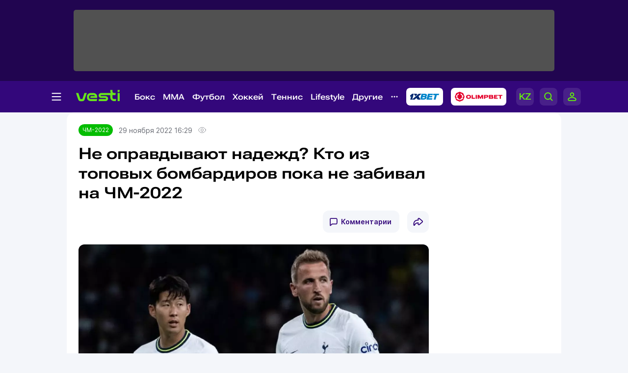

--- FILE ---
content_type: text/html; charset=UTF-8
request_url: https://vesti.kz/worldcup2022/opravdyivayut-nadejd-iz-topovyih-bombardirov-poka-zabival-320141/
body_size: 26634
content:
<!DOCTYPE html>
<html lang="ru">
<head>
    
    <meta http-equiv="X-UA-Compatible" content="IE=edge">
    <meta name="viewport" content="width=device-width, initial-scale=1">
    <meta http-equiv="content-type" content="text/html; charset=utf-8"/>

    <meta name="apple-itunes-app" content="app-id=875149403">
    <meta name="al:ios:app_store_id" content="875149403">
    <meta name="al:ios:app_name" content="Vesti Спортивный Портал Казахстана">
    <meta name="al:android:package" content="kz.vesti">
    <meta name="al:android:app_name" content="Vesti Спортивный Портал Казахстана">
            <link href="/manifest.json" rel="manifest">
        
                        <title>Не оправдывают надежд? Кто из топовых бомбардиров пока не забивал на ЧМ-2022 | Спортивный портал Vesti.kz</title>
                            <meta name="Keywords" content="ЧМ-2022,Не,оправдывают,надежд?,Кто,из,топовых,бомбардиров,пока,не,забивал,на,ЧМ-2022"/>
                            <meta name="Description" content="Vesti.kz ▶ Не оправдывают надежд? Кто из топовых бомбардиров пока не забивал на ЧМ-2022 ▶ Читать подробнее на спортивном портале Казахстана Вести КЗ."/>
        
                                    
        <script>
            window.pushDataVesti = {
                width: screen.width,
                height: screen.height,
                host:"https://vesti.kz",
                page_url: location.pathname,
                page_title: document.title,
                page_type: "news",
                page_id: "320141",
                page_language: 'ru',
                publish_date: "2022-11-29 16:29:27",
                user_id: localStorage.getItem('vesti_analiticsUID'),
                referrer: document.referrer,
                live: 1,
                authors: [],
                page_rubric: "367",
                source: "site"
            };
        </script>

        <link rel="shortcut icon" href="/favicon.ico" type="image/x-icon"/>
    <script>
        window.yaContextCb = window.yaContextCb || [];
    </script>
    <meta name="News_keywords" content="ЧМ-2022,Не,оправдывают,надежд?,Кто,из,топовых,бомбардиров,пока,не,забивал,на,ЧМ-2022"/>

    
            
                    <link rel="canonical" href="https://vesti.kz/worldcup2022/opravdyivayut-nadejd-iz-topovyih-bombardirov-poka-zabival-320141/"/>
        
    
    
        <meta property="og:site_name" content="Vesti.kz" />
<meta property="og:title" content="Не оправдывают надежд? Кто из топовых бомбардиров пока не забивал на ЧМ-2022" />
	<meta property="og:url" content="https://vesti.kz/worldcup2022/opravdyivayut-nadejd-iz-topovyih-bombardirov-poka-zabival-320141/" />
<meta property="og:description" content="От звезд прошлых ЧМ до новичков сборной." />
<meta property="og:type" content="article" />
	<meta property="og:image" content="http://vesti.kz/userdata/news/2022/news_320141/crop_b/photo_187611.jpg" />
	<meta name="twitter:image:src" content="http://vesti.kz/userdata/news/2022/news_320141/crop_b/photo_187611.jpg"/>
	<link rel="image_src" href="http://vesti.kz/userdata/news/2022/news_320141/crop_b/photo_187611.jpg" />

<meta property="og:image:width" content="630"/>
<meta property="og:image:height" content="356"/>


<meta property="og:locale" content="ru" />

<meta name="twitter:site" content="@vestisporta" />
<meta name="twitter:title" content="Не оправдывают надежд? Кто из топовых бомбардиров пока не забивал на ЧМ-2022" />
<meta name="twitter:description" content="От звезд прошлых ЧМ до новичков сборной." />
<meta name="twitter:card" content="summary_large_image"/>
<meta name="twitter:domain" content="Vesti.kz"/>

<meta property="article:publisher" content="https://www.facebook.com/vesti.kz" />

    <meta name="csrf-token" content="wVBrYsCWRO5GQVyGOT2F8KK15bTbP4uA76rdr3eE">

    <link rel="dns-prefetch" href="https://www.googletagmanager.com">
    <link rel="dns-prefetch" href="https://www.google-analytics.com">
    <link rel="dns-prefetch" href="https://www.google.com">
    <link rel="dns-prefetch" href="https://stats.g.doubleclick.net">
    <link rel="dns-prefetch" href="https://yastatic.net">
    <link rel="dns-prefetch" href="https://bs.yandex.ru">
    <link rel="dns-prefetch" href="https://mc.yandex.ru">

    <link rel="preconnect" href="https://www.googletagmanager.com">
    <link rel="preconnect" href="https://www.google-analytics.com">
    <link rel="preconnect" href="https://www.google.com">
    <link rel="preconnect" href="https://stats.g.doubleclick.net">
    <link rel="preconnect" href="https://yastatic.net">
    <link rel="preconnect" href="https://bs.yandex.ru">
    <link rel="preconnect" href="https://mc.yandex.ru">

                
        <link href="/css/vesti_new.css?id=e72e6dc4cb7d2bb1a7f8" type="text/css" rel="stylesheet"/>

        
        
        

        
        
        
    

    <link rel="preconnect" href="https://www.youtube.com">
    <link rel="preconnect" href="https://i.ytimg.com">
    <link rel="stylesheet" href="/css/opros.css?v=248">

            <link rel="preload" as="image" href="/userdata/news/2022/news_320141/crop_b/photo_187611.jpg.webp">
        <link id="news-poll-style" rel="stylesheet" data-href="/css/opros.css?id=04c5ab35035f542ebcfb">
    
    
    
    
    
    
    
    












    
    

            <link rel="amphtml" href="https://vesti.kz/worldcup2022/opravdyivayut-nadejd-iz-topovyih-bombardirov-poka-zabival-320141/amp/">
    
            
            
    <link rel="alternate" type="application/rss+xml"
          title="%D0%9D%D0%B5+%D0%BE%D0%BF%D1%80%D0%B0%D0%B2%D0%B4%D1%8B%D0%B2%D0%B0%D1%8E%D1%82+%D0%BD%D0%B0%D0%B4%D0%B5%D0%B6%D0%B4%3F+%D0%9A%D1%82%D0%BE+%D0%B8%D0%B7+%D1%82%D0%BE%D0%BF%D0%BE%D0%B2%D1%8B%D1%85+%D0%B1%D0%BE%D0%BC%D0%B1%D0%B0%D1%80%D0%B4%D0%B8%D1%80%D0%BE%D0%B2+%D0%BF%D0%BE%D0%BA%D0%B0+%D0%BD%D0%B5+%D0%B7%D0%B0%D0%B1%D0%B8%D0%B2%D0%B0%D0%BB+%D0%BD%D0%B0+%D0%A7%D0%9C-2022"
          href="/news.rss"/>

    <script type="text/javascript">
        var hostHttp = 'http://vesti.kz';
        var vlang = 'ru';
        var recaptchaSiteKey = '6Ld6AtsdAAAAAHCtOWoqIH4bIm6ROCCxLR51VQ9I';
        window.page_type = 'inner';
        window.jsLoad = window.jsLoad || [];
    </script>

    <link rel="apple-touch-icon" sizes="180x180" href="/apple-touch-icon.png">
    <link rel="icon" type="image/png" sizes="32x32" href="/favicon-32x32.png">
    <link rel="icon" type="image/png" sizes="16x16" href="/favicon-16x16.png">
    <link rel="manifest" href="/site.webmanifest">
    <link rel="mask-icon" href="/safari-pinned-tab.svg" color="#5bbad5">
    <meta name="msapplication-TileColor" content="#33077B">
    <meta name="theme-color" content="#33077B">

    <script type="text/javascript">
        window.addEventListener('load', function () {
            setTimeout(function () {
                var googletag = googletag || {};
                googletag.cmd = googletag.cmd || [];
                (function () {
                    var gads = document.createElement('script');
                    gads.async = true;
                    gads.type = 'text/javascript';
                    var useSSL = 'https:' == document.location.protocol;
                    gads.src = (useSSL ? 'https:' : 'http:') +
                        '//www.googletagservices.com/tag/js/gpt.js';
                    var node = document.getElementsByTagName('script')[0];
                    node.parentNode.insertBefore(gads, node);
                })();
                console.log('gpt.js loaded');
            }, 3000);
        });
    </script>

    <!-- Google Tag Manager -->
    <script>
        window.addEventListener('load', function () {
            setTimeout(function () {
                (function (w, d, s, l, i) {
                    w[l] = w[l] || [];
                    w[l].push({
                        'gtm.start':
                            new Date().getTime(), event: 'gtm.js'
                    });
                    var f = d.getElementsByTagName(s)[0],
                        j = d.createElement(s), dl = l != 'dataLayer' ? '&l=' + l : '';
                    j.async = true;
                    j.src =
                        'https://www.googletagmanager.com/gtm.js?id=' + i + dl;
                    f.parentNode.insertBefore(j, f);
                })(window, document, 'script', 'dataLayer', 'GTM-KWR5P9S');
                console.log('GTM loaded');
            }, 3000);
        });
    </script>
    <!-- End Google Tag Manager -->

        </head>

<body>
<noscript><iframe src="https://www.googletagmanager.com/ns.html?id=GTM-KWR5P9S"
                  height="0" style="display:none;visibility:hidden"></iframe></noscript>

<span id="csrf-token-app"></span>

    <input type="hidden" id="auth-indicator" value="0"
       data-auth-req="Требуется авторизация на сайте">
<div id="bottom-banner">
    <div class="vesti-banner-980x100"></div>
</div>
<div id="corner-banner">
    <div class="vesti-banner-toplayer400x400"></div></div>
<div id="bigfull-banner" class="vesti-banner-fullscreen"></div>
<div id="sides-banners-wrap">
    <div id="sides-banners">
        <div class="vesti-banner-left-side"></div>
        <div class="vesti-banner-right-side"></div>
    </div>
</div>

<header class="header">
    <div class="header_adv">
            </div>

    <div class="header_nav">
        <img class="menu_burger active" src="/vesti_new/img/burger.svg">
        <img class="menu_burger-x" src="/vesti_new/img/burger-x.svg">
        <a class="menu_logo" href="/"><img src="/vesti_new/img/header-logo.svg"></a>



        <div class="menu_link_rub_container">
                                                                <span class="menu_link_rub">
                        <a data-rubric="78" class="hov dropdown worldcup2022 " href="/boxing/">Бокс
    
    
    
                        </a>
                                                                            <span class="subpart">
                                <ul class="subpart-ul">
                        <li>
                <a href="/profi/" >Профи-бокс</a>
            </li>
                    <li>
                <a href="/amateur/" >Любительский бокс</a>
            </li>
            
</ul>




                            </span>
                                            </span>
                                                                                <span class="menu_link_rub">
                        <a data-rubric="275" class="hov dropdown worldcup2022 " href="/mixedfights/">MMA
    
    
    
                        </a>
                                                                            <span class="subpart">
                                <ul class="subpart-ul">
                        <li>
                <a href="/ufc/" >UFC</a>
            </li>
                    <li>
                <a href="/Naiza/" >Naiza</a>
            </li>
            
</ul>




                            </span>
                                            </span>
                                                                                <span class="menu_link_rub">
                        <a data-rubric="61" class="hov dropdown worldcup2022 " href="/football/">Футбол
    
    
    
                        </a>
                                                                            <span class="subpart">
                                <ul class="subpart-ul">
                        <li>
                <a href="/kazfutbol/" >КПЛ</a>
            </li>
                    <li>
                <a href="/national/" >Сборные</a>
            </li>
                    <li>
                <a href="/league/" >Лига чемпионов</a>
            </li>
                    <li>
                <a href="/uefa/" >Лига Европы</a>
            </li>
                    <li>
                <a href="/conference_league/" >Лига конференций</a>
            </li>
                    <li>
                <a href="/footballrus/" >Россия</a>
            </li>
                    <li>
                <a href="/england/" >Англия</a>
            </li>
                    <li>
                <a href="/spain/" >Испания</a>
            </li>
                    <li>
                <a href="/italia/" >Италия</a>
            </li>
                    <li>
                <a href="/france/" >Франция</a>
            </li>
                    <li>
                <a href="/germany/" >Германия</a>
            </li>
                    <li>
                <a href="/womensfootball/" >Женский футбол</a>
            </li>
            
</ul>




                            </span>
                                            </span>
                                                                                <span class="menu_link_rub">
                        <a data-rubric="77" class="hov dropdown worldcup2022 " href="/hockey/">Хоккей
    
    
    
                        </a>
                                                                            <span class="subpart">
                                <ul class="subpart-ul">
                        <li>
                <a href="/khl/" >КХЛ</a>
            </li>
                    <li>
                <a href="/hockeynational/" >Сборные</a>
            </li>
                    <li>
                <a href="/hockeykaz/" >Казахстанский хоккей</a>
            </li>
                    <li>
                <a href="/nhl/" >НХЛ</a>
            </li>
                    <li>
                <a href="/vhl/" >ВХЛ</a>
            </li>
                    <li>
                <a href="/vhl/" >МХЛ</a>
            </li>
                    <li>
                <a href="/womenshockey/" >Женский хоккей</a>
            </li>
            
</ul>




                            </span>
                                            </span>
                                                                                <span class="menu_link_rub">
                        <a data-rubric="62" class="hov dropdown worldcup2022 " href="/tennis/">Теннис
    
    
    
                        </a>
                                                                            <span class="subpart">
                                <ul class="subpart-ul">
                        <li>
                <a href="/atp/" >ATP</a>
            </li>
                    <li>
                <a href="/wta/" >WTA</a>
            </li>
                    <li>
                <a href="/daviscup/" >Кубок Дэвиса</a>
            </li>
                    <li>
                <a href="/billiejeankingcup/" >Кубок Билли Джин Кинг</a>
            </li>
                    <li>
                <a href="/tenniskaz/" >Казахстанский теннис</a>
            </li>
                    <li>
                <a href="/itf/" >ITF</a>
            </li>
                    <li>
                <a href="/ping_pong/" >Настольный теннис</a>
            </li>
            
</ul>




                            </span>
                                            </span>
                                                                                <span class="menu_link_rub">
                        <a data-rubric="380" class="hov dropdown worldcup2022 " href="/lifestyle/">Lifestyle
    
    
    
                        </a>
                                                                            <span class="subpart">
                                <ul class="subpart-ul">
            
                                            
                <li class=" wide"
                    data-hoverdirection = "bottom">
                    <a href="/menzone/">Мужская зона</a>
                                            <ul id="sub379" class="subsubmenu">
                                                                                </ul>
                                    </li>
                            
                <li class=" wide"
                    data-hoverdirection = "bottom">
                    <a href="/pitaniye/">Питание</a>
                                            <ul id="sub381" class="subsubmenu">
                                                                                </ul>
                                    </li>
                            
                <li class=" wide"
                    data-hoverdirection = "bottom">
                    <a href="/tasty/">Красиво</a>
                                            <ul id="sub382" class="subsubmenu">
                                                                                </ul>
                                    </li>
                            
                <li class="noborder wide"
                    data-hoverdirection = "bottom">
                    <a href="/sport_lifestyle/">Здоровый образ жизни</a>
                                            <ul id="sub237" class="subsubmenu">
                                                                                </ul>
                                    </li>
                    
        
    
</ul>




                            </span>
                                            </span>
                                                                                <span class="menu_link_rub">
                        <a data-rubric="66" class="hov dropdown worldcup2022 " href="/other/">Другие
    
    
    
                        </a>
                                                                            <span class="subpart">
                                <ul class="subpart-ul">
                        <li>
                <a href="/cybersport/" >Киберспорт</a>
            </li>
                    <li>
                <a href="/sportivnyedevushki/" >Девушки в спорте</a>
            </li>
                    <li>
                <a href="/kulachnyieboi/" >Кулачные бои</a>
            </li>
                    <li>
                <a href="/chess/" >Шахматы</a>
            </li>
                    <li>
                <a href="/short_track/" >Шорт-трек</a>
            </li>
                    <li>
                <a href="/freestyle_skiing/" >Фристайл</a>
            </li>
                    <li>
                <a href="/biathlon/" >Биатлон</a>
            </li>
                    <li>
                <a href="/cross_county_skiing/" >Лыжные гонки</a>
            </li>
                    <li>
                <a href="/cycling/" >Велоспорт</a>
            </li>
                    <li>
                <a href="/volleyball/" >Волейбол</a>
            </li>
                    <li>
                <a href="/basketball/" >Баскетбол</a>
            </li>
                    <li>
                <a href="/swimming/" >Плавание</a>
            </li>
                    <li>
                <a href="/other/" >Другие</a>
            </li>
            
</ul>




                            </span>
                                            </span>
                            
            <img class="menu_partn nav-other" src="/vesti_new/img/nav-other.svg">

            
            
            
            
            
            
            
            
            

            <a rel="nofollow noopener noreferrer" title="Ставки на спорт - 1xBet" target="_blank"
            href="https://1xbet.kz/">
                <img src="/vesti_new/img/header-1xbet_2.svg" alt="1XBET - ставки на спорт">
            </a>

    
            <a rel="nofollow noopener noreferrer" title="Olimpbet" target="_blank"
            href="https://wcm.weborama-tech.ru/fcgi-bin/dispatch.fcgi?a.A=cl&amp;er=~ERID_ID~&amp;erid=~ERID_VALUE~&amp;a.si=9465&amp;a.te=6774&amp;a.ra=[RANDOM]&amp;g.lu=&amp;a.ycp=~TRACKING_ELEMENT_ID~">
                <img src="/vesti_new/img/header-olimpbet.svg">
            </a>
    
            <div class="menu_links">
                                    <a href="https://kaz.vesti.kz/" class="p-0 m-0">
                        <img class="menu_links_lang" src="/vesti_new/img/menu-lang.svg">
                    </a>
                                <img class="menu_links_search" src="/vesti_new/img/menu-search.svg">

                                    <img src="/vesti_new/img/menu-login.svg" onclick="document.getElementById('vestiAuthModal').showModal()">
                
            </div>
        </div>

        <div class="menu_links_mob">
                            <a href="https://kaz.vesti.kz/" class="p-0 m-0">
                    <img class="menu_links_lang" src="/vesti_new/img/lang-mob.svg">
                </a>
                        <img class="menu_links_search" src="/vesti_new/img/search-mob.svg">
            <img src="/vesti_new/img/login-mob.svg" onclick="document.getElementById('vestiAuthModal').showModal()">
        </div>
    </div>

    <div class="search-area"></div>

    <div class="menu-opened">

        <div class="container menu-container">

            <div class="menu-aside">

                <div class="menu-aside-links">
                    <a href="/scores/">Матч-центр</a>
                    <a href="/video/">Видео</a>
                    <a href="/fotoarchive/">Галерея</a>
                    <a href="/vote/">Опросы</a>
                    <a href="/jobs/">Вакансии</a>
                    <a href="https://alashmg.kz/ru/advertising/project/2"
                       target="_blank">Рекламодателям</a>
                </div>

                <div class="footer_mid_feedback">
                    <div class="footer_sec_feedback_item">
                        <span>Редакция <img src="/vesti_new/img/phone.svg"></span>
                        <a href="https://api.whatsapp.com/send?phone=77003888188&text=%20">+7 (700) 3 888 188</a>
                    </div>

                    <div class="footer_sec_feedback_item">
                        <span>Реклама <img src="/vesti_new/img/phone.svg"></span>
                        <a href="https://api.whatsapp.com/send?phone=77770014499&text=%20">+7 (777) 001 44 99</a>
                    </div>
                </div>

                <div class="footer_top_soc">
                    <div>Мы в соцсетях:</div>
                    <a href="https://www.instagram.com/vestikzsport/"><img src="/vesti_new/img/footer-in.svg"></a>
                    <a href="https://t.me/vestisport"><img src="/vesti_new/img/footer-tg.svg"></a>
                    <a href="https://www.tiktok.com/@vestikzsport"><img src="/vesti_new/img/footer-tk.svg"></a>
                    <a href="http://www.facebook.com/vesti.kz"><img src="/vesti_new/img/footer-fb.svg"></a>
                    <a href="https://x.com/vestisporta"><img src="/vesti_new/img/footer-x.svg"></a>
                    <a href="http://vk.com/sportvesti"><img src="/vesti_new/img/footer-vk.svg"></a>
                    <a href="https://www.youtube.com/user/vestisporta/featured"><img src="/vesti_new/img/footer-yt.svg"></a>
                </div>
                            </div>

            <div class="menu-main">
                <ul class="sitemap-tree-mainlevel">

                    
                    




                        <li class="head-rub bookmaker">
                                                                <a href="/bookmaker/">Букмекеры &nbsp; <img src="/vesti_new/img/bookmaker.svg"></a>
                                                                <ul class="submenu-level-1">
                                                                                                                        <li>
                                                <a href="/olimpbet/">Olimpbet.kz</a>
                                                <ul class="submenu-level-2">
                                                                                                    </ul>
                                            </li>
                                                                                    <li>
                                                <a href="/1xbet.kz/">1xbet.kz</a>
                                                <ul class="submenu-level-2">
                                                                                                    </ul>
                                            </li>
                                                                                    <li>
                                                <a href="/parimatch.kz/">Parimatch.kz</a>
                                                <ul class="submenu-level-2">
                                                                                                    </ul>
                                            </li>
                                                                                                            </ul>
                                                    </li>
                    




                        <li class="head-rub boxing">
                                                                <a href="/boxing/">Бокс &nbsp; <img src="/vesti_new/img/boxing.svg"></a>
                                                                <ul class="submenu-level-1">
                                                                                                                        <li>
                                                <a href="/profi/">Профи-бокс</a>
                                                <ul class="submenu-level-2">
                                                                                                    </ul>
                                            </li>
                                                                                    <li>
                                                <a href="/amateur/">Любительский бокс</a>
                                                <ul class="submenu-level-2">
                                                                                                    </ul>
                                            </li>
                                                                                                            </ul>
                                                    </li>
                    




                        <li class="head-rub football">
                                                                <a href="/football/">Футбол &nbsp; <img src="/vesti_new/img/football.svg"></a>
                                                                <ul class="submenu-level-1">
                                                                                                                        <li>
                                                <a href="/footballkaz/">Казахстан(футбол)</a>
                                                <ul class="submenu-level-2">
                                                                                                                                                                        <li>
                                                                <a href="/kazfutbol/">КПЛ</a>
                                                                <ul class="submenu-level-3">
                                                                                                                                    </ul>

                                                            </li>
                                                                                                                    <li>
                                                                <a href="/firstleague/">Первая лига</a>
                                                                <ul class="submenu-level-3">
                                                                                                                                    </ul>

                                                            </li>
                                                                                                                    <li>
                                                                <a href="/cup/">Кубок Казахстана</a>
                                                                <ul class="submenu-level-3">
                                                                                                                                    </ul>

                                                            </li>
                                                                                                                    <li>
                                                                <a href="/leaguecup/">Кубок лиги</a>
                                                                <ul class="submenu-level-3">
                                                                                                                                    </ul>

                                                            </li>
                                                                                                                                                            </ul>
                                            </li>
                                                                                    <li>
                                                <a href="/england/">Англия</a>
                                                <ul class="submenu-level-2">
                                                                                                    </ul>
                                            </li>
                                                                                    <li>
                                                <a href="/spain/">Испания</a>
                                                <ul class="submenu-level-2">
                                                                                                    </ul>
                                            </li>
                                                                                    <li>
                                                <a href="/germany/">Германия</a>
                                                <ul class="submenu-level-2">
                                                                                                    </ul>
                                            </li>
                                                                                    <li>
                                                <a href="/footballrus/">Россия</a>
                                                <ul class="submenu-level-2">
                                                                                                    </ul>
                                            </li>
                                                                                    <li>
                                                <a href="/italia/">Италия</a>
                                                <ul class="submenu-level-2">
                                                                                                    </ul>
                                            </li>
                                                                                    <li>
                                                <a href="/turkey/">Турция</a>
                                                <ul class="submenu-level-2">
                                                                                                    </ul>
                                            </li>
                                                                                    <li>
                                                <a href="/france/">Франция</a>
                                                <ul class="submenu-level-2">
                                                                                                    </ul>
                                            </li>
                                                                                    <li>
                                                <a href="/league/">Лига чемпионов</a>
                                                <ul class="submenu-level-2">
                                                                                                    </ul>
                                            </li>
                                                                                    <li>
                                                <a href="/uefa/">Лига Европы</a>
                                                <ul class="submenu-level-2">
                                                                                                    </ul>
                                            </li>
                                                                                    <li>
                                                <a href="/conference_league/">Лига конференций</a>
                                                <ul class="submenu-level-2">
                                                                                                    </ul>
                                            </li>
                                                                                    <li>
                                                <a href="/mirfutbol/">Мировой футбол</a>
                                                <ul class="submenu-level-2">
                                                                                                    </ul>
                                            </li>
                                                                                    <li>
                                                <a href="/womensfootball/">Женский футбол</a>
                                                <ul class="submenu-level-2">
                                                                                                    </ul>
                                            </li>
                                                                                                            </ul>
                                                    </li>
                    




                        <li class="head-rub hockey">
                                                                <a href="/hockey/">Хоккей &nbsp; <img src="/vesti_new/img/hockey.svg"></a>
                                                                <ul class="submenu-level-1">
                                                                                                                        <li>
                                                <a href="/khl/">КХЛ</a>
                                                <ul class="submenu-level-2">
                                                                                                    </ul>
                                            </li>
                                                                                    <li>
                                                <a href="/vhl/">ВХЛ</a>
                                                <ul class="submenu-level-2">
                                                                                                    </ul>
                                            </li>
                                                                                    <li>
                                                <a href="/hockeykaz/">Казахстан (Хоккей)</a>
                                                <ul class="submenu-level-2">
                                                                                                    </ul>
                                            </li>
                                                                                    <li>
                                                <a href="/hockeynational/">Сборные (хоккей)</a>
                                                <ul class="submenu-level-2">
                                                                                                    </ul>
                                            </li>
                                                                                    <li>
                                                <a href="/mhl/">МХЛ</a>
                                                <ul class="submenu-level-2">
                                                                                                    </ul>
                                            </li>
                                                                                    <li>
                                                <a href="/nhl/">НХЛ</a>
                                                <ul class="submenu-level-2">
                                                                                                    </ul>
                                            </li>
                                                                                    <li>
                                                <a href="/bandy/">Бенди (хоккей с мячом)</a>
                                                <ul class="submenu-level-2">
                                                                                                    </ul>
                                            </li>
                                                                                    <li>
                                                <a href="/womenshockey/">Женский хоккей</a>
                                                <ul class="submenu-level-2">
                                                                                                    </ul>
                                            </li>
                                                                                                            </ul>
                                                    </li>
                    




                        <li class="head-rub mini">
                                                                <a href="/mini/">Футзал &nbsp; <img src="/vesti_new/img/mini.svg"></a>
                                                                <ul class="submenu-level-1">
                                                                                                                        <li>
                                                <a href="/clubfutsal/">Клубный футзал</a>
                                                <ul class="submenu-level-2">
                                                                                                    </ul>
                                            </li>
                                                                                    <li>
                                                <a href="/nationalteam/">Сборная Казахстана</a>
                                                <ul class="submenu-level-2">
                                                                                                    </ul>
                                            </li>
                                                                                    <li>
                                                <a href="/otherfutsal/">Другое</a>
                                                <ul class="submenu-level-2">
                                                                                                    </ul>
                                            </li>
                                                                                    <li>
                                                <a href="/futsalwc2024/">ЧМ по футзалу 2024</a>
                                                <ul class="submenu-level-2">
                                                                                                    </ul>
                                            </li>
                                                                                                            </ul>
                                                    </li>
                    




                        <li class="head-rub combat">
                                                                <a href="/combat/">Единоборства &nbsp; <img src="/vesti_new/img/combat.svg"></a>
                                                                <ul class="submenu-level-1">
                                                                                                                        <li>
                                                <a href="/kulachnyieboi/">Кулачные бои</a>
                                                <ul class="submenu-level-2">
                                                                                                    </ul>
                                            </li>
                                                                                    <li>
                                                <a href="/karate/">Карате</a>
                                                <ul class="submenu-level-2">
                                                                                                    </ul>
                                            </li>
                                                                                    <li>
                                                <a href="/mixedfights/">MMA</a>
                                                <ul class="submenu-level-2">
                                                                                                                                                                        <li>
                                                                <a href="/ufc/">UFC</a>
                                                                <ul class="submenu-level-3">
                                                                                                                                    </ul>

                                                            </li>
                                                                                                                    <li>
                                                                <a href="/naiza/">Naiza</a>
                                                                <ul class="submenu-level-3">
                                                                                                                                    </ul>

                                                            </li>
                                                                                                                                                            </ul>
                                            </li>
                                                                                    <li>
                                                <a href="/kickboxing/">Кикбоксинг</a>
                                                <ul class="submenu-level-2">
                                                                                                    </ul>
                                            </li>
                                                                                    <li>
                                                <a href="/aikido/">Айкидо</a>
                                                <ul class="submenu-level-2">
                                                                                                    </ul>
                                            </li>
                                                                                    <li>
                                                <a href="/wushu/">Ушу</a>
                                                <ul class="submenu-level-2">
                                                                                                    </ul>
                                            </li>
                                                                                    <li>
                                                <a href="/taekwondo/">Таеквондо</a>
                                                <ul class="submenu-level-2">
                                                                                                    </ul>
                                            </li>
                                                                                    <li>
                                                <a href="/dogfight/">Рукопашный бой</a>
                                                <ul class="submenu-level-2">
                                                                                                    </ul>
                                            </li>
                                                                                    <li>
                                                <a href="/muay_thai/">Муай-тай</a>
                                                <ul class="submenu-level-2">
                                                                                                    </ul>
                                            </li>
                                                                                    <li>
                                                <a href="/ju_jitsu/">Джиу-джитсу</a>
                                                <ul class="submenu-level-2">
                                                                                                    </ul>
                                            </li>
                                                                                                            </ul>
                                                    </li>
                    




                        <li class="head-rub tennis">
                                                                <a href="/tennis/">Теннис &nbsp; <img src="/vesti_new/img/tennis.svg"></a>
                                                                <ul class="submenu-level-1">
                                                                                                                        <li>
                                                <a href="/atp/">ATP</a>
                                                <ul class="submenu-level-2">
                                                                                                    </ul>
                                            </li>
                                                                                    <li>
                                                <a href="/wta/">WTA</a>
                                                <ul class="submenu-level-2">
                                                                                                    </ul>
                                            </li>
                                                                                    <li>
                                                <a href="/daviscup/">Кубок Дэвиса</a>
                                                <ul class="submenu-level-2">
                                                                                                    </ul>
                                            </li>
                                                                                    <li>
                                                <a href="/billiejeankingcup/">Кубок Билли Джин Кинг</a>
                                                <ul class="submenu-level-2">
                                                                                                    </ul>
                                            </li>
                                                                                    <li>
                                                <a href="/tenniskaz/">Казахстан (теннис)</a>
                                                <ul class="submenu-level-2">
                                                                                                    </ul>
                                            </li>
                                                                                    <li>
                                                <a href="/itf/">ITF</a>
                                                <ul class="submenu-level-2">
                                                                                                    </ul>
                                            </li>
                                                                                                            </ul>
                                                    </li>
                    




                        <li class="head-rub athletic_sports">
                                                                <a href="/athletic_sports/">Атлетика &nbsp; <img src="/vesti_new/img/athletic_sports.svg"></a>
                                                                <ul class="submenu-level-1">
                                                                                                                        <li>
                                                <a href="/arm_wrestling/">Армрестлинг</a>
                                                <ul class="submenu-level-2">
                                                                                                    </ul>
                                            </li>
                                                                                    <li>
                                                <a href="/bodybuilding/">Бодибилдинг</a>
                                                <ul class="submenu-level-2">
                                                                                                    </ul>
                                            </li>
                                                                                    <li>
                                                <a href="/powerlifting/">Пауэрлифтинг</a>
                                                <ul class="submenu-level-2">
                                                                                                    </ul>
                                            </li>
                                                                                    <li>
                                                <a href="/athletics/">Легкая атлетика</a>
                                                <ul class="submenu-level-2">
                                                                                                    </ul>
                                            </li>
                                                                                    <li>
                                                <a href="/heavyathl/">Тяжелая атлетика</a>
                                                <ul class="submenu-level-2">
                                                                                                    </ul>
                                            </li>
                                                                                                            </ul>
                                                    </li>
                    




                        <li class="head-rub wrestling">
                                                                <a href="/wrestling/">Борьба &nbsp; <img src="/vesti_new/img/wrestling.svg"></a>
                                                                <ul class="submenu-level-1">
                                                                                                                        <li>
                                                <a href="/free_style_wrestling/">Вольная борьба</a>
                                                <ul class="submenu-level-2">
                                                                                                    </ul>
                                            </li>
                                                                                    <li>
                                                <a href="/graeco_roman_wrestling/">Греко-римская борьба</a>
                                                <ul class="submenu-level-2">
                                                                                                    </ul>
                                            </li>
                                                                                    <li>
                                                <a href="/judo/">Дзюдо</a>
                                                <ul class="submenu-level-2">
                                                                                                    </ul>
                                            </li>
                                                                                    <li>
                                                <a href="/female_wrestling/">Женская борьба</a>
                                                <ul class="submenu-level-2">
                                                                                                    </ul>
                                            </li>
                                                                                    <li>
                                                <a href="/kazakh_kures/">Казакша курес</a>
                                                <ul class="submenu-level-2">
                                                                                                    </ul>
                                            </li>
                                                                                    <li>
                                                <a href="/sambo/">Самбо</a>
                                                <ul class="submenu-level-2">
                                                                                                    </ul>
                                            </li>
                                                                                                            </ul>
                                                    </li>
                    




                        <li class="head-rub olympiads">
                                                                <a href="/olympiads/">Олимпиада &nbsp; <img src="/vesti_new/img/olympiads.svg"></a>
                                                                <ul class="submenu-level-1">
                                                                                                                        <li>
                                                <a href="/olympics2024/">Олимпиада-2024</a>
                                                <ul class="submenu-level-2">
                                                                                                    </ul>
                                            </li>
                                                                                    <li>
                                                <a href="/winter_olympic_games/">Зимняя Олимпиада</a>
                                                <ul class="submenu-level-2">
                                                                                                                                                                        <li>
                                                                <a href="/olympics2026/">Олимпиада-2026</a>
                                                                <ul class="submenu-level-3">
                                                                                                                                    </ul>

                                                            </li>
                                                                                                                                                            </ul>
                                            </li>
                                                                                    <li>
                                                <a href="/olympic/">Олимпиада-2020</a>
                                                <ul class="submenu-level-2">
                                                                                                                                                                        <li>
                                                                <a href="/tokyo2020/">Дорога в Токио</a>
                                                                <ul class="submenu-level-3">
                                                                                                                                    </ul>

                                                            </li>
                                                                                                                                                            </ul>
                                            </li>
                                                                                                            </ul>
                                                    </li>
                    




                        <li class="head-rub lifestyle">
                                                                <a href="/lifestyle/">Lifestyle &nbsp; <img src="/vesti_new/img/lifestyle.svg"></a>
                                                                <ul class="submenu-level-1">
                                                                                                                        <li>
                                                <a href="/menzone/">Мужская зона</a>
                                                <ul class="submenu-level-2">
                                                                                                    </ul>
                                            </li>
                                                                                    <li>
                                                <a href="/pitaniye/">Питание</a>
                                                <ul class="submenu-level-2">
                                                                                                    </ul>
                                            </li>
                                                                                    <li>
                                                <a href="/tasty/">Красиво</a>
                                                <ul class="submenu-level-2">
                                                                                                    </ul>
                                            </li>
                                                                                    <li>
                                                <a href="/sport_lifestyle/">Здоровый образ жизни</a>
                                                <ul class="submenu-level-2">
                                                                                                    </ul>
                                            </li>
                                                                                                            </ul>
                                                    </li>
                    




                        <li class="head-rub other">
                                                                <a href="/other/">Другие &nbsp; <img src="/vesti_new/img/other.svg"></a>
                                                                <ul class="submenu-level-1">
                                                                                                                        <li>
                                                <a href="/cycling/">Велоспорт</a>
                                                <ul class="submenu-level-2">
                                                                                                                                                                        <li>
                                                                <a href="/astana/">Велокоманда &quot;Астана&quot;</a>
                                                                <ul class="submenu-level-3">
                                                                                                                                    </ul>

                                                            </li>
                                                                                                                    <li>
                                                                <a href="/letour/">Тур де Франс</a>
                                                                <ul class="submenu-level-3">
                                                                                                                                    </ul>

                                                            </li>
                                                                                                                    <li>
                                                                <a href="/giro/">Джиро д’Италия</a>
                                                                <ul class="submenu-level-3">
                                                                                                                                    </ul>

                                                            </li>
                                                                                                                    <li>
                                                                <a href="/vuelta/">Вуэльта</a>
                                                                <ul class="submenu-level-3">
                                                                                                                                    </ul>

                                                            </li>
                                                                                                                    <li>
                                                                <a href="/velokaz/">Казахстан (велоспорт)</a>
                                                                <ul class="submenu-level-3">
                                                                                                                                    </ul>

                                                            </li>
                                                                                                                                                            </ul>
                                            </li>
                                                                                    <li>
                                                <a href="/volleyball/">Волейбол</a>
                                                <ul class="submenu-level-2">
                                                                                                                                                                        <li>
                                                                <a href="/beach_volleyball/">Пляжный волейбол</a>
                                                                <ul class="submenu-level-3">
                                                                                                                                    </ul>

                                                            </li>
                                                                                                                                                            </ul>
                                            </li>
                                                                                    <li>
                                                <a href="/aquatics/">Водные виды спорта</a>
                                                <ul class="submenu-level-2">
                                                                                                                                                                        <li>
                                                                <a href="/swimming/">Плавание</a>
                                                                <ul class="submenu-level-3">
                                                                                                                                    </ul>

                                                            </li>
                                                                                                                    <li>
                                                                <a href="/diving/">Прыжки в воду</a>
                                                                <ul class="submenu-level-3">
                                                                                                                                    </ul>

                                                            </li>
                                                                                                                    <li>
                                                                <a href="/synchronized_swimming/">Синхронное плавание</a>
                                                                <ul class="submenu-level-3">
                                                                                                                                    </ul>

                                                            </li>
                                                                                                                    <li>
                                                                <a href="/rafting/">Рафтинг</a>
                                                                <ul class="submenu-level-3">
                                                                                                                                    </ul>

                                                            </li>
                                                                                                                    <li>
                                                                <a href="/surfing/">Серфинг</a>
                                                                <ul class="submenu-level-3">
                                                                                                                                    </ul>

                                                            </li>
                                                                                                                    <li>
                                                                <a href="/kitesurfing/">Кайтсерфинг</a>
                                                                <ul class="submenu-level-3">
                                                                                                                                    </ul>

                                                            </li>
                                                                                                                    <li>
                                                                <a href="/windsurfing/">Виндсерфинг</a>
                                                                <ul class="submenu-level-3">
                                                                                                                                    </ul>

                                                            </li>
                                                                                                                    <li>
                                                                <a href="/water_polo/">Водное поло</a>
                                                                <ul class="submenu-level-3">
                                                                                                                                    </ul>

                                                            </li>
                                                                                                                    <li>
                                                                <a href="/rowing/">Гребля</a>
                                                                <ul class="submenu-level-3">
                                                                                                                                    </ul>

                                                            </li>
                                                                                                                                                            </ul>
                                            </li>
                                                                                    <li>
                                                <a href="/handball/">Гандбол</a>
                                                <ul class="submenu-level-2">
                                                                                                    </ul>
                                            </li>
                                                                                    <li>
                                                <a href="/modern_pentathlon/">Современное пятиборье</a>
                                                <ul class="submenu-level-2">
                                                                                                    </ul>
                                            </li>
                                                                                    <li>
                                                <a href="/wintersport/">Зимние виды спорта</a>
                                                <ul class="submenu-level-2">
                                                                                                                                                                        <li>
                                                                <a href="/figure_skating/">Фигурное катание</a>
                                                                <ul class="submenu-level-3">
                                                                                                                                    </ul>

                                                            </li>
                                                                                                                    <li>
                                                                <a href="/short_track/">Шорт-трек</a>
                                                                <ul class="submenu-level-3">
                                                                                                                                    </ul>

                                                            </li>
                                                                                                                    <li>
                                                                <a href="/ski_orienteering/">Ориентирование на лыжах</a>
                                                                <ul class="submenu-level-3">
                                                                                                                                    </ul>

                                                            </li>
                                                                                                                    <li>
                                                                <a href="/biathlon/">Биатлон</a>
                                                                <ul class="submenu-level-3">
                                                                                                                                    </ul>

                                                            </li>
                                                                                                                    <li>
                                                                <a href="/curling/">Керлинг</a>
                                                                <ul class="submenu-level-3">
                                                                                                                                    </ul>

                                                            </li>
                                                                                                                    <li>
                                                                <a href="/speed_skating/">Конькобежный спорт</a>
                                                                <ul class="submenu-level-3">
                                                                                                                                                                                                                        <li>
                                                                                <a href="/skate_running/">Гонки на коньках</a>
                                                                                <ul class="submenu-level-4">
                                                                                                                                                                    </ul>
                                                                            </li>
                                                                                                                                                                                                            </ul>

                                                            </li>
                                                                                                                    <li>
                                                                <a href="/skiing/">Лыжный спорт</a>
                                                                <ul class="submenu-level-3">
                                                                                                                                                                                                                        <li>
                                                                                <a href="/downhill_skiing/">Горнолыжный спорт</a>
                                                                                <ul class="submenu-level-4">
                                                                                                                                                                    </ul>
                                                                            </li>
                                                                                                                                                    <li>
                                                                                <a href="/alpine_combination/">Лыжное двоеборье</a>
                                                                                <ul class="submenu-level-4">
                                                                                                                                                                    </ul>
                                                                            </li>
                                                                                                                                                    <li>
                                                                                <a href="/cross_county_skiing/">Лыжные гонки</a>
                                                                                <ul class="submenu-level-4">
                                                                                                                                                                    </ul>
                                                                            </li>
                                                                                                                                                    <li>
                                                                                <a href="/skiing_jumping/">Прыжки с трамплина</a>
                                                                                <ul class="submenu-level-4">
                                                                                                                                                                    </ul>
                                                                            </li>
                                                                                                                                                    <li>
                                                                                <a href="/snowboarding/">Сноубординг</a>
                                                                                <ul class="submenu-level-4">
                                                                                                                                                                    </ul>
                                                                            </li>
                                                                                                                                                    <li>
                                                                                <a href="/freestyle_skiing/">Фристайл</a>
                                                                                <ul class="submenu-level-4">
                                                                                                                                                                    </ul>
                                                                            </li>
                                                                                                                                                                                                            </ul>

                                                            </li>
                                                                                                                                                            </ul>
                                            </li>
                                                                                    <li>
                                                <a href="/gymnastics/">Гимнастика</a>
                                                <ul class="submenu-level-2">
                                                                                                                                                                        <li>
                                                                <a href="/artistic_gymnastics/">Спортивная гимнастика</a>
                                                                <ul class="submenu-level-3">
                                                                                                                                    </ul>

                                                            </li>
                                                                                                                    <li>
                                                                <a href="/rhythmic_gymnastics/">Художественная гимнастика</a>
                                                                <ul class="submenu-level-3">
                                                                                                                                    </ul>

                                                            </li>
                                                                                                                                                            </ul>
                                            </li>
                                                                                    <li>
                                                <a href="/intellect/">Интеллектуальные</a>
                                                <ul class="submenu-level-2">
                                                                                                                                                                        <li>
                                                                <a href="/chess/">Шахматы</a>
                                                                <ul class="submenu-level-3">
                                                                                                                                    </ul>

                                                            </li>
                                                                                                                    <li>
                                                                <a href="/checkers/">Шашки</a>
                                                                <ul class="submenu-level-3">
                                                                                                                                    </ul>

                                                            </li>
                                                                                                                    <li>
                                                                <a href="/9kumalak/">Тогыз кумалак</a>
                                                                <ul class="submenu-level-3">
                                                                                                                                    </ul>

                                                            </li>
                                                                                                                                                            </ul>
                                            </li>
                                                                                    <li>
                                                <a href="/competitions/">Соревнования</a>
                                                <ul class="submenu-level-2">
                                                                                                                                                                        <li>
                                                                <a href="/paralympic_games/">Паралимпиада</a>
                                                                <ul class="submenu-level-3">
                                                                                                                                    </ul>

                                                            </li>
                                                                                                                    <li>
                                                                <a href="/spartakiada/">Спартакиада</a>
                                                                <ul class="submenu-level-3">
                                                                                                                                    </ul>

                                                            </li>
                                                                                                                                                            </ul>
                                            </li>
                                                                                    <li>
                                                <a href="/autosport/">Автоспорт</a>
                                                <ul class="submenu-level-2">
                                                                                                                                                                        <li>
                                                                <a href="/rally/">Ралли</a>
                                                                <ul class="submenu-level-3">
                                                                                                                                    </ul>

                                                            </li>
                                                                                                                    <li>
                                                                <a href="/highway_circular_races/">Шоссейно-кольцевые гонки</a>
                                                                <ul class="submenu-level-3">
                                                                                                                                    </ul>

                                                            </li>
                                                                                                                    <li>
                                                                <a href="/formula_1/">Формула-1</a>
                                                                <ul class="submenu-level-3">
                                                                                                                                    </ul>

                                                            </li>
                                                                                                                    <li>
                                                                <a href="/motosport/">Мотоспорт</a>
                                                                <ul class="submenu-level-3">
                                                                                                                                    </ul>

                                                            </li>
                                                                                                                    <li>
                                                                <a href="/karting/">Картинг</a>
                                                                <ul class="submenu-level-3">
                                                                                                                                    </ul>

                                                            </li>
                                                                                                                                                            </ul>
                                            </li>
                                                                                    <li>
                                                <a href="/contest/">Конкурсы</a>
                                                <ul class="submenu-level-2">
                                                                                                    </ul>
                                            </li>
                                                                                    <li>
                                                <a href="/more/">Еще</a>
                                                <ul class="submenu-level-2">
                                                                                                                                                                        <li>
                                                                <a href="/sportsout/">Около спорта</a>
                                                                <ul class="submenu-level-3">
                                                                                                                                                                                                                        <li>
                                                                                <a href="/sportivnyedevushki/">Спортивные девушки</a>
                                                                                <ul class="submenu-level-4">
                                                                                                                                                                    </ul>
                                                                            </li>
                                                                                                                                                    <li>
                                                                                <a href="/curiosities/">Курьезы</a>
                                                                                <ul class="submenu-level-4">
                                                                                                                                                                    </ul>
                                                                            </li>
                                                                                                                                                    <li>
                                                                                <a href="/incidents/">Происшествия</a>
                                                                                <ul class="submenu-level-4">
                                                                                                                                                                    </ul>
                                                                            </li>
                                                                                                                                                    <li>
                                                                                <a href="/sport_facilities/">Спортивные объекты</a>
                                                                                <ul class="submenu-level-4">
                                                                                                                                                                    </ul>
                                                                            </li>
                                                                                                                                                    <li>
                                                                                <a href="/scandals/">Скандалы</a>
                                                                                <ul class="submenu-level-4">
                                                                                                                                                                    </ul>
                                                                            </li>
                                                                                                                                                    <li>
                                                                                <a href="/masssport/">Массовый спорт</a>
                                                                                <ul class="submenu-level-4">
                                                                                                                                                                    </ul>
                                                                            </li>
                                                                                                                                                    <li>
                                                                                <a href="/interesting/">Интересное в мире спорта</a>
                                                                                <ul class="submenu-level-4">
                                                                                                                                                                                                                                                                        <li>
                                                                                                <a href="/sport_history/">История видов спорта</a>
                                                                                                <ul class="submenu-level-5">
                                                                                                                                                                                                    </ul>
                                                                                            </li>
                                                                                                                                                                                    <li>
                                                                                                <a href="/succes_story/">Истории успеха</a>
                                                                                                <ul class="submenu-level-5">
                                                                                                                                                                                                    </ul>
                                                                                            </li>
                                                                                                                                                                                                                                                            </ul>
                                                                            </li>
                                                                                                                                                    <li>
                                                                                <a href="/technologies/">Технологии в спорте</a>
                                                                                <ul class="submenu-level-4">
                                                                                                                                                                                                                                                                        <li>
                                                                                                <a href="/gadgets/">Спортивные гаджеты</a>
                                                                                                <ul class="submenu-level-5">
                                                                                                                                                                                                    </ul>
                                                                                            </li>
                                                                                                                                                                                                                                                            </ul>
                                                                            </li>
                                                                                                                                                                                                            </ul>

                                                            </li>
                                                                                                                    <li>
                                                                <a href="/announcement/">Анонс дня</a>
                                                                <ul class="submenu-level-3">
                                                                                                                                    </ul>

                                                            </li>
                                                                                                                    <li>
                                                                <a href="/para_sport/">Параспорт</a>
                                                                <ul class="submenu-level-3">
                                                                                                                                    </ul>

                                                            </li>
                                                                                                                    <li>
                                                                <a href="/child_sport/">Детский спорт</a>
                                                                <ul class="submenu-level-3">
                                                                                                                                    </ul>

                                                            </li>
                                                                                                                    <li>
                                                                <a href="/topyear/">ТОП событий года</a>
                                                                <ul class="submenu-level-3">
                                                                                                                                    </ul>

                                                            </li>
                                                                                                                    <li>
                                                                <a href="/statistics/">Статистика</a>
                                                                <ul class="submenu-level-3">
                                                                                                                                                                                                                        <li>
                                                                                <a href="/transfers/">Таблицы переходов</a>
                                                                                <ul class="submenu-level-4">
                                                                                                                                                                    </ul>
                                                                            </li>
                                                                                                                                                    <li>
                                                                                <a href="/calendars/">Календари</a>
                                                                                <ul class="submenu-level-4">
                                                                                                                                                                    </ul>
                                                                            </li>
                                                                                                                                                                                                            </ul>

                                                            </li>
                                                                                                                                                            </ul>
                                            </li>
                                                                                                            </ul>
                                                    </li>
                                    </ul>
            </div>
        </div>
    </div>
</header>

<div class="header_nav_mob">





    <a rel="nofollow noopener noreferrer" title="Ставки на спорт - 1xBet" target="_blank"
       href="https://1xbet.kz/">
        <img src="/vesti_new/img/header-1xbet_2.svg" alt="1XBET - ставки на спорт">
    </a>
    |
        <a rel="nofollow noopener noreferrer" title="Olimpbet" target="_blank"
       href="https://wcm.weborama-tech.ru/fcgi-bin/dispatch.fcgi?a.A=cl&amp;er=~ERID_ID~&amp;erid=~ERID_VALUE~&amp;a.si=9465&amp;a.te=6774&amp;a.ra=[RANDOM]&amp;g.lu=&amp;a.ycp=~TRACKING_ELEMENT_ID~">
        <img src="/vesti_new/img/header-olimpbet.svg">
    </a>
        
    
    
    
    
    
    
    
    
    
</div>

<div class="mobile-box">
    <div class="vesti-banner-top"><p>Реклама</p></div>
</div>







    <span vst-set-title="method:down" vst-set-title-number="0"></span>
    <main class="container" itemscope itemtype="https://schema.org/NewsArticle">

        <div class="content single">

            <div class="content_main">
                <ol class="breadCrumb-ls date-time" itemscope itemtype="https://schema.org/BreadcrumbList">
                    <li class="breadCrumb-ls--item visually-hidden" itemprop="itemListElement" itemscope
                        itemtype="https://schema.org/ListItem">
                        <a itemprop="item" href="https://vesti.kz/" target="_self">
                            <span itemprop="name">Главная</span>
                        </a>
                        <meta itemprop="position" content="0">
                    </li>
                                            <li class="breadCrumb-ls--item content_item_meta_rub visually-hidden worldcup2022"
                            itemprop="itemListElement" itemscope
                            itemtype="https://schema.org/ListItem">
                            <a itemprop="item" href="https://vesti.kz/worldcup2022/" target="_self">
                                <span itemprop="name">ЧМ-2022</span>
                            </a>
                            <meta itemprop="position" content="1">
                        </li>
                                    </ol>

                <!-- Дата публикации и дата последнего изменения -->
                <meta itemprop="datePublished"
                      content="2022-02-21T11:51:48+06:00"/>
                <meta itemprop="dateModified"
                      content="2022-02-21T11:51:48+06:00"/>
                <meta itemprop="inLanguage" content="ru"/>
                <meta itemprop="headline" content="Не оправдывают надежд? Кто из топовых бомбардиров пока не забивал на ЧМ-2022">
                <meta itemprop="url" content="https://vesti.kz/worldcup2022/opravdyivayut-nadejd-iz-topovyih-bombardirov-poka-zabival-320141/">
                <meta itemprop="description" content="Vesti.kz ▶ Не оправдывают надежд? Кто из топовых бомбардиров пока не забивал на ЧМ-2022 ▶ Читать подробнее на спортивном портале Казахстана Вести КЗ."/>
                <meta itemprop="articleSection" content="Новости">
                <meta itemscope itemprop="mainEntityOfPage" itemType="https://schema.org/WebPage"
                      itemid="https://vesti.kz/worldcup2022/"
                      content="ЧМ-2022"/>

                <div class="meta">
                    <a class="meta_rub sportcolor-football" data-id="367" data-parentid="86"
                       href="https://vesti.kz/worldcup2022/">ЧМ-2022</a>
                    <div class="date-time">29 ноября 2022 16:29</div>
                    <img class="meta_view" src="https://vesti.kz/vesti_new/img/viewings.svg">&nbsp;
                    <div data-inc="" data-type="news"
                         data-lang="_ru"
                         data-id="320141"
                         class="v news-single-delivers">
                    </div>
                </div>

                <h1 class="head-single">Не оправдывают надежд? Кто из топовых бомбардиров пока не забивал на ЧМ-2022</h1>

                <div class="content_main_meta">

                    
                    <div id="news_edit_link" data-id="320141"></div>

                    <div class="content_main_meta_stat">
                        <span class="content_main_meta_stat_comm">

                            <img src="/vesti_new/img/circle-comments.svg">&nbsp;

                            <span class="news-top-cmnts">
                                 <a href="#comment-forma-320141"
                                    data-newsid="320141">Комментарии </a>
                             </span>

                        </span>
                        <span class="content_main_meta_stat_top">
                                                        <img class="share_top" src="/vesti_new/img/circle-top.svg">
                            <div class="content_main_meta_share" id="share-block-top-320141">
                                <p>Поделиться</p>
                                <img src="/vesti_new/img/social-wa.svg"
                                     data-link="https://api.whatsapp.com/send/?utm_source=https%3A%2F%2Fvesti.kz%2Fworldcup2022%2Fopravdyivayut-nadejd-iz-topovyih-bombardirov-poka-zabival-320141%2F&text=%D0%9D%D0%B5+%D0%BE%D0%BF%D1%80%D0%B0%D0%B2%D0%B4%D1%8B%D0%B2%D0%B0%D1%8E%D1%82+%D0%BD%D0%B0%D0%B4%D0%B5%D0%B6%D0%B4%3F+%D0%9A%D1%82%D0%BE+%D0%B8%D0%B7+%D1%82%D0%BE%D0%BF%D0%BE%D0%B2%D1%8B%D1%85+%D0%B1%D0%BE%D0%BC%D0%B1%D0%B0%D1%80%D0%B4%D0%B8%D1%80%D0%BE%D0%B2+%D0%BF%D0%BE%D0%BA%D0%B0+%D0%BD%D0%B5+%D0%B7%D0%B0%D0%B1%D0%B8%D0%B2%D0%B0%D0%BB+%D0%BD%D0%B0+%D0%A7%D0%9C-2022"
                                     title="WhatsApp"
                                     class="social-whatsapp share-link-btn">
                                <img src="/vesti_new/img/social-tg.svg"
                                     data-link="https://t.me/share/url=https%3A%2F%2Fvesti.kz%2Fworldcup2022%2Fopravdyivayut-nadejd-iz-topovyih-bombardirov-poka-zabival-320141%2F&text=%D0%9D%D0%B5+%D0%BE%D0%BF%D1%80%D0%B0%D0%B2%D0%B4%D1%8B%D0%B2%D0%B0%D1%8E%D1%82+%D0%BD%D0%B0%D0%B4%D0%B5%D0%B6%D0%B4%3F+%D0%9A%D1%82%D0%BE+%D0%B8%D0%B7+%D1%82%D0%BE%D0%BF%D0%BE%D0%B2%D1%8B%D1%85+%D0%B1%D0%BE%D0%BC%D0%B1%D0%B0%D1%80%D0%B4%D0%B8%D1%80%D0%BE%D0%B2+%D0%BF%D0%BE%D0%BA%D0%B0+%D0%BD%D0%B5+%D0%B7%D0%B0%D0%B1%D0%B8%D0%B2%D0%B0%D0%BB+%D0%BD%D0%B0+%D0%A7%D0%9C-2022"
                                     title="Telegram"
                                     class="social-telegram share-link-btn">
                                <img src="/vesti_new/img/social-fb.svg"
                                     data-link="https://www.facebook.com/sharer.php?u=https%3A%2F%2Fvesti.kz%2Fworldcup2022%2Fopravdyivayut-nadejd-iz-topovyih-bombardirov-poka-zabival-320141%2F&t=%D0%9D%D0%B5+%D0%BE%D0%BF%D1%80%D0%B0%D0%B2%D0%B4%D1%8B%D0%B2%D0%B0%D1%8E%D1%82+%D0%BD%D0%B0%D0%B4%D0%B5%D0%B6%D0%B4%3F+%D0%9A%D1%82%D0%BE+%D0%B8%D0%B7+%D1%82%D0%BE%D0%BF%D0%BE%D0%B2%D1%8B%D1%85+%D0%B1%D0%BE%D0%BC%D0%B1%D0%B0%D1%80%D0%B4%D0%B8%D1%80%D0%BE%D0%B2+%D0%BF%D0%BE%D0%BA%D0%B0+%D0%BD%D0%B5+%D0%B7%D0%B0%D0%B1%D0%B8%D0%B2%D0%B0%D0%BB+%D0%BD%D0%B0+%D0%A7%D0%9C-2022"
                                     title="Facebook"
                                     class="social-fb share-link-btn">
                                <img src="/vesti_new/img/social-vk.svg"
                                     data-link="https://vk.com/share.php?url=https%3A%2F%2Fvesti.kz%2Fworldcup2022%2Fopravdyivayut-nadejd-iz-topovyih-bombardirov-poka-zabival-320141%2F"
                                     title="ВКонтакте"
                                     class="social-vk share-link-btn">
                                <img src="/vesti_new/img/social-x.svg"
                                     data-link="https://twitter.com/intent/tweet?url=https%3A%2F%2Fvesti.kz%2Fworldcup2022%2Fopravdyivayut-nadejd-iz-topovyih-bombardirov-poka-zabival-320141%2F&text=%D0%9D%D0%B5+%D0%BE%D0%BF%D1%80%D0%B0%D0%B2%D0%B4%D1%8B%D0%B2%D0%B0%D1%8E%D1%82+%D0%BD%D0%B0%D0%B4%D0%B5%D0%B6%D0%B4%3F+%D0%9A%D1%82%D0%BE+%D0%B8%D0%B7+%D1%82%D0%BE%D0%BF%D0%BE%D0%B2%D1%8B%D1%85+%D0%B1%D0%BE%D0%BC%D0%B1%D0%B0%D1%80%D0%B4%D0%B8%D1%80%D0%BE%D0%B2+%D0%BF%D0%BE%D0%BA%D0%B0+%D0%BD%D0%B5+%D0%B7%D0%B0%D0%B1%D0%B8%D0%B2%D0%B0%D0%BB+%D0%BD%D0%B0+%D0%A7%D0%9C-2022"
                                     title="Twitter"
                                     class="social-tw share-link-btn">
                                <img src="/vesti_new/img/social-lnk.svg" id="copyLink" class="share-other">
                            </div>
                        </span>
                    </div>

                </div>

                <div class="content_main_thumb" itemprop="image" itemscope itemtype="http://schema.org/ImageObject">
                                            <picture class="content_main_thumb_img">
                            <source srcset="/userdata/news/2022/news_320141/crop_amp/photo_187611.jpg.webp" type="image/webp"
                                    itemprop="url contentUrl">
                            <source srcset="/userdata/news/2022/news_320141/crop_amp/photo_187611.jpg" type="image/jpeg"
                                    itemprop="url contentUrl">
                            <img src="/userdata/news/2022/news_320141/crop_amp/photo_187611.jpg" alt="Не оправдывают надежд? Кто из топовых бомбардиров пока не забивал на ЧМ-2022" itemprop="url contentUrl">
                        </picture>
                    
                                            <span class="content_main_thumb_alt">©ФК &quot;Тоттенхэм&quot;</span>
                    
                </div>

                                <h2 class="content_main_desc"><p>Все сборные на <a href="/WorldCup2022/"><strong>чемпионате мира-2022</strong></a> сыграли по две игры. Впереди заключительный тур группового этапа, после которого настанет пора стадии плей-офф. Корреспондент <a target="_blank">Vesti.kz</a> выделил пять игроков, которые пока не порадовали болельщиков голами, хотя их от них и ожидают.&nbsp;</h2>

                <div class="content_main_inner">
                    <div class="content_main_share" id="share-block-bot-320141">
                        <span>Поделиться</span>

                        <img src="/vesti_new/img/social-wa.svg"
                             data-link="https://api.whatsapp.com/send/?utm_source=https%3A%2F%2Fvesti.kz%2Fworldcup2022%2Fopravdyivayut-nadejd-iz-topovyih-bombardirov-poka-zabival-320141%2F&text=%D0%9D%D0%B5+%D0%BE%D0%BF%D1%80%D0%B0%D0%B2%D0%B4%D1%8B%D0%B2%D0%B0%D1%8E%D1%82+%D0%BD%D0%B0%D0%B4%D0%B5%D0%B6%D0%B4%3F+%D0%9A%D1%82%D0%BE+%D0%B8%D0%B7+%D1%82%D0%BE%D0%BF%D0%BE%D0%B2%D1%8B%D1%85+%D0%B1%D0%BE%D0%BC%D0%B1%D0%B0%D1%80%D0%B4%D0%B8%D1%80%D0%BE%D0%B2+%D0%BF%D0%BE%D0%BA%D0%B0+%D0%BD%D0%B5+%D0%B7%D0%B0%D0%B1%D0%B8%D0%B2%D0%B0%D0%BB+%D0%BD%D0%B0+%D0%A7%D0%9C-2022"
                             title="WhatsApp"
                             class="social-whatsapp share-link-btn">
                        <img src="/vesti_new/img/social-tg.svg"
                             data-link="https://t.me/share/url=https%3A%2F%2Fvesti.kz%2Fworldcup2022%2Fopravdyivayut-nadejd-iz-topovyih-bombardirov-poka-zabival-320141%2F&text=%D0%9D%D0%B5+%D0%BE%D0%BF%D1%80%D0%B0%D0%B2%D0%B4%D1%8B%D0%B2%D0%B0%D1%8E%D1%82+%D0%BD%D0%B0%D0%B4%D0%B5%D0%B6%D0%B4%3F+%D0%9A%D1%82%D0%BE+%D0%B8%D0%B7+%D1%82%D0%BE%D0%BF%D0%BE%D0%B2%D1%8B%D1%85+%D0%B1%D0%BE%D0%BC%D0%B1%D0%B0%D1%80%D0%B4%D0%B8%D1%80%D0%BE%D0%B2+%D0%BF%D0%BE%D0%BA%D0%B0+%D0%BD%D0%B5+%D0%B7%D0%B0%D0%B1%D0%B8%D0%B2%D0%B0%D0%BB+%D0%BD%D0%B0+%D0%A7%D0%9C-2022"
                             title="Telegram"
                             class="social-telegram share-link-btn">
                        <img src="/vesti_new/img/social-fb.svg"
                             data-link="https://www.facebook.com/sharer.php?u=https%3A%2F%2Fvesti.kz%2Fworldcup2022%2Fopravdyivayut-nadejd-iz-topovyih-bombardirov-poka-zabival-320141%2F&t=%D0%9D%D0%B5+%D0%BE%D0%BF%D1%80%D0%B0%D0%B2%D0%B4%D1%8B%D0%B2%D0%B0%D1%8E%D1%82+%D0%BD%D0%B0%D0%B4%D0%B5%D0%B6%D0%B4%3F+%D0%9A%D1%82%D0%BE+%D0%B8%D0%B7+%D1%82%D0%BE%D0%BF%D0%BE%D0%B2%D1%8B%D1%85+%D0%B1%D0%BE%D0%BC%D0%B1%D0%B0%D1%80%D0%B4%D0%B8%D1%80%D0%BE%D0%B2+%D0%BF%D0%BE%D0%BA%D0%B0+%D0%BD%D0%B5+%D0%B7%D0%B0%D0%B1%D0%B8%D0%B2%D0%B0%D0%BB+%D0%BD%D0%B0+%D0%A7%D0%9C-2022"
                             title="Facebook"
                             class="social-fb share-link-btn">
                        <img src="/vesti_new/img/social-vk.svg" data-link="https://vk.com/share.php?url=https%3A%2F%2Fvesti.kz%2Fworldcup2022%2Fopravdyivayut-nadejd-iz-topovyih-bombardirov-poka-zabival-320141%2F"
                             title="ВКонтакте"
                             class="social-vk share-link-btn share-other">
                        <img src="/vesti_new/img/social-x.svg"
                             data-link="https://twitter.com/intent/tweet?url=https%3A%2F%2Fvesti.kz%2Fworldcup2022%2Fopravdyivayut-nadejd-iz-topovyih-bombardirov-poka-zabival-320141%2F&text=%D0%9D%D0%B5+%D0%BE%D0%BF%D1%80%D0%B0%D0%B2%D0%B4%D1%8B%D0%B2%D0%B0%D1%8E%D1%82+%D0%BD%D0%B0%D0%B4%D0%B5%D0%B6%D0%B4%3F+%D0%9A%D1%82%D0%BE+%D0%B8%D0%B7+%D1%82%D0%BE%D0%BF%D0%BE%D0%B2%D1%8B%D1%85+%D0%B1%D0%BE%D0%BC%D0%B1%D0%B0%D1%80%D0%B4%D0%B8%D1%80%D0%BE%D0%B2+%D0%BF%D0%BE%D0%BA%D0%B0+%D0%BD%D0%B5+%D0%B7%D0%B0%D0%B1%D0%B8%D0%B2%D0%B0%D0%BB+%D0%BD%D0%B0+%D0%A7%D0%9C-2022"
                             title="Twitter"
                             class="social-tw share-link-btn share-other">
                        <img src="/vesti_new/img/social-lnk.svg" id="copyLink" class="share-other">
                        <img src="/vesti_new/img/social-oth.svg" id="socOpen">
                        <img src="/vesti_new/img/social-clos.svg" id="socClose" class="share-other">
                        <hr>
                        <img class="content_main_share_com comm-320141" src="/vesti_new/img/circle-comments.svg">
                        
                    </div>
                    <div class="content_main_text" itemprop="articleBody">

                        <div class="content_main_text_p">
                            
                            <p>Все сборные на <a href="/WorldCup2022/"><strong>чемпионате мира-2022</strong></a> сыграли по две игры. Впереди заключительный тур группового этапа, после которого настанет пора стадии плей-офф. Корреспондент <a target="_blank">Vesti.kz</a> выделил пять игроков, которые пока не порадовали болельщиков голами, хотя их от них и ожидают.&nbsp;</p><p>В этот список были отобраны пять игроков тех команд, у которых есть как минимум два гола на ЧМ-2022. Также важно, чтобы футболисты выходили в стартовом составе и играли большую часть игр.&nbsp;</p><p><strong>Пока без урагана</strong></p><div class="vesti-banner-inpage"></div><p>Лидер сборной Англии <a href="/player/24201/"><strong>Харри Кейн</strong></a> пока не открыл счет своим голам на ЧМ-2022. Форвард <a href="/link/tottenhem--1914/"><strong>"Тоттенхэма"</strong></a> стал лучшим бомбардиром ЧМ-2018, но на этом мундиале отметился лишь двумя ассистами в матче с Ираном (6:2). В той игре он был заменен на 76-й минуте, а в матче с США (0:0) провел на газоне все 90 с лишним минут.</p><p>Теперь от 29-летнего нападающего, чья фамилия с английского переводится как "ураган", в Туманном Альбионе ждут проявления бомбардирского таланта. Следующий матч - против Уэльса.</p><p><img src="/userdata/u36297/2022-11/resize/f602f76ff093142a9cb4cf25ef141412.jpg" alt="" /></p><p><strong>Главный бомбардир на мундиалях молчит</strong></p><p>Среди тех, кто выступает на ЧМ-2022, ни у кого нет столько голов на мундиалях, сколько у немца <a href="/player/8523/"><strong>Томаса Мюллера</strong></a>. На трех предыдущих чемпионатах мира он наколотил десять мячей и по этому показателю опережает всех остальных игроков, приехавших в Катар.</p><p>Но на этом турнире 33-летний футболист <a href="/link/bavariya-840/"><strong>"Баварии"</strong></a> пока ничем не отметился. В игре с Японией (1:2) он был заменен на 67-й минуте, а в матче с Испанией (1:1) - на 70-й. Пополнит ли Мюллер свою копилку голов на ЧМ - все еще открытый вопрос. Возможно, это удастся сделать в игре с Коста-Рикой.</p><p><strong><a href="/worldcup2022/uchastnik-chm-2022-desyatyu-golami-mundialyah-operejaet-319896/">Участник ЧМ-2022 с десятью голами на мундиалях: опережает Роналду и Месси и приближается к рекорду</a></strong></p><p><img src="/userdata/u36297/2022-11/resize/19ae8feef8662d7d813579c4a8e07dca.jpg" alt="" /></p><p><strong>Усиление из Европы не пошло на пользу</strong></p><p>28-летний <a href="/player/54570/"><strong>Иньяки Уильямс</strong></a> всегда ассоциировался у болельщиков с <strong>"Атлетиком"</strong> из Бильбао, но на уровне сборных такого игрока будто не существовало. Родившийся в Испании нападающий сыграл пару десятков матчей за молодежную национальную команду этой страны, но из-за большой конкуренции в основу так и не пробился.</p><p>В 2016-м он провел один товарищеский матч в футболке сборной Испании, выйдя на замену на полчаса. Но дальше в тренерском штабе "красной фурии" об Иньяки не вспоминали. И вот в сентябре 2022-го он дебютировал за сборную Ганы - страны, откуда его родители. И практически сразу на исторической родине решили, что без Уильямса на ЧМ-2022 они не поедут. Интересно, что младший брат Иньяки - <a href="/player/54448/"><strong>Нико Уильямс</strong></a> - тоже отправился на мундиаль, только в составе сборной Испании.</p><p>Уильямс сыграл два полных матча: и против Португалии (2:3), и против Южной Кореи (3:2). Он был наконечником атаки ганцев, но ни один из мячей не записал на свой счет. Единственное, чем отметился Иньяки, - это ассист в игре с южнокорейцами. Следующий шанс ему будет предоставлен в игре с Уругваем.</p><p><img src="/userdata/u36297/2022-11/resize/2c8c09cec533b427341598edf5ab05da.jpg" alt="" /></p><p><strong>Лучший азиатский игрок в тени</strong></p><p>Лидер сборной Южной Кореи <a href="/player/15082/"><strong>Сон Хын Мин</strong></a>, как и его партнер по "Тоттенхэму" Кейн, своих бомбардирских качеств в двух стартовых матчах не проявил. 30-летний капитан сборной провел два полных матча - против Уругвая (0:0) и Ганы (2:3).&nbsp;</p><p>Сон старался, часто брал игру на себя, несколько раз пробивал с хороших позиций, но все блокировалось соперниками. Играет, кстати говоря, Сон в защитной маске после травмы лица, поэтому единственное, чем он выделяется среди партнеров по команде, помимо наличия капитанской повязки, - это темная маска.</p><p>У южнокорейцев остались небольшие теоретические шансы на выход в плей-офф, но нужно побеждать Португалию в третьем туре. Забьет ли Сон в ворота лидеров группы? Узнаем совсем скоро.</p><p><img src="/userdata/u36297/2022-11/resize/7c12c15eaa5eef1ffca8f2a13d64859a.jpg" alt="" /></p><p><strong>В клубе все куда проще</strong></p><p>22-летний <a href="/player/54181/"><strong>Винисиус Жуниор</strong></a> забил восемь голов в 21 матче за мадридский <a href="/link/real-madrid-104/"><strong>"Реал"</strong></a> с начала сезона-2022/23. Но вот за сборную Бразилии у парня игра пока не клеится. В 17 проведенных встречах он отметился скудной статистикой 1+1. Причем первый ассист за национальную команду он сделал во вчерашнем матче со Швейцарией (1:0), там же он забил гол, который был в итоге отменен.</p><p>Вероятно, в этот список мог бы попасть <a href="/link/neymar-1846/"><strong>Неймар</strong></a>, но он играл лишь в первой встрече с Сербией (2:0), после чего получил травму. Поэтому теперь отсутствие голов больше давит именно на Винисиуса. Против сербов он отыграл 74 минуты, а против швейцарцев - все 90. Пока в активе лишь голевая передача.</p><p>Но Бразилия уже обеспечила себе выход из группы. В последнем матче этой стадии она сыграет с Камеруном. Быть может, именно тогда Жуниор и забьет первый гол на чемпионатах мира.</p><p><img src="/userdata/u36297/2022-11/resize/d5176f6c60b0c6c78b866ad7343cfd43.jpg" alt="" /></p><p>Напомним, что уже сегодня, 29 ноября, стартует третий, заключительный тур группового этапа ЧМ-2022. Подробнее с расписанием матчей и информацией о прямой трансляции можете ознакомиться <a href="/worldcup2022/pryamaya-translyatsiya-matchey-niderlandyi-katar-uels-320125/">здесь</a>.</p><p><strong><a href="/worldcup2022/horvatiya-protiv-germanii-mbappe-protiv-levandovski-vyiydet-320131/">Хорватия против Германии, Мбаппе против Левандовски? Кто выйдет в плей-офф ЧМ-2022</a></strong></p><p><strong>Фото:&nbsp;</strong>FIFA World Cup&copy;️</p><p><strong>Делайте прогнозы на Чемпионат мира 2022 и <a href="https://z.cdn.adpool.bet/go?z=1229702747" target="_blank" rel="nofollow">участвуйте в еженедельных розыгрышах от Parimatch</a> с призами на 500 000 000 тенге, включая квартиры, наличные, топовые гаджеты и крупные бонусы!</strong></p>

                        </div>

                        <div class="match-attach">
                                                    </div>

                        
                        <div class="content_main_text_source"></div>

                        
                        
                    </div>
                </div>

                <div class="vesti-banner-interscroller"></div>

            </div>

            <div class="content_sidebar">
                
            </div>
        </div>

        
        
        
    </main>
    <span vst-set-title="method:up" vst-set-title-number="0"></span>
    <div class="container">
        <div id="side-widget-tablo">
    <div class="content-tablo">
    </div>
</div>
    </div>
    <div class="container">
        <div class="vesti-banner-interscroller"></div>
    </div>
        <main class="container-smi24">
                    <div data-smi-widget-id="2"></div>
            </main>

    <main class="container-smi24">
        <div class="vesti-banner-comment"><p>Реклама</p></div>
    </main>

    <div class="news-scrolling" data-newsid="320141" data-load="true"></div>

    <main class="container">
        <div ref="load">
            <div class="loading-text"></div>
        </div>
    </main>

    <script>
        document.querySelectorAll('img').forEach(function(img) {
            img.addEventListener('error', function() {
                this.src = '/img/stub.jpg';
                var sources = this.closest('picture').querySelectorAll('source');
                sources.forEach(function(source) {
                    source.srcset = '/img/stub.jpg';
                });
            });
        });
    </script>

            <script src="/js/getStat.js"></script>
    <script src="/js/vesti.js"></script>
    
    <script>
        
        
         //траур
        if ((navigator.userAgent.indexOf('bot') < 0) && (navigator.userAgent.indexOf('Bot') < 0) && (navigator.userAgent.indexOf('Lighthouse') < 0)) {
            window.jsLoad.push({name: 'widget.js', value: 'https://an.yandex.ru/system/widget.js'});
            window.jsLoad.push({
                name: 'header-bidding.js',
                value: 'https://yastatic.net/pcode/adfox/header-bidding.js'
            });
            window.jsLoad.push({name: 'loader.js', value: 'https://yandex.ru/ads/system/context.js'});
        }
                
        
        
        
    </script>

    
    <script>
        let widgetId = 'ee32f8b5-81e9-4e36-bd81-e9db8af1eb0f';
        window.jsLoad.push({name: 'scroll', value: "/js/scroll.js?id=33de6e72895d74a75409"});
        window.jsLoad.push({name: 'opros', value: "/js/opros.js?id=6a5d2883c097686130e4"});
        
    </script>
    <script>
        window.Smi24 = window.Smi24 || {list: []};
        window.Smi24.push = function (selector) {
            window.Smi24.list.push(selector)
        }
    </script>
    <script src="https://smi24.kz/js/widget.js?id=d5ac06df8526bf405abe"></script>
    <script type="application/ld+json">{"@context":"https:\/\/schema.org","@type":"NewsArticle","mainEntityOfPage":{"@type":"WebPage","@id":"https:\/\/vesti.kz\/worldcup2022\/opravdyivayut-nadejd-iz-topovyih-bombardirov-poka-zabival-320141"},"headline":"\u041d\u0435 \u043e\u043f\u0440\u0430\u0432\u0434\u044b\u0432\u0430\u044e\u0442 \u043d\u0430\u0434\u0435\u0436\u0434? \u041a\u0442\u043e \u0438\u0437 \u0442\u043e\u043f\u043e\u0432\u044b\u0445 \u0431\u043e\u043c\u0431\u0430\u0440\u0434\u0438\u0440\u043e\u0432 \u043f\u043e\u043a\u0430 \u043d\u0435 \u0437\u0430\u0431\u0438\u0432\u0430\u043b \u043d\u0430 \u0427\u041c-2022","alternativeHeadline":"\u041d\u0435 \u043e\u043f\u0440\u0430\u0432\u0434\u044b\u0432\u0430\u044e\u0442 \u043d\u0430\u0434\u0435\u0436\u0434? \u041a\u0442\u043e \u0438\u0437 \u0442\u043e\u043f\u043e\u0432\u044b\u0445 \u0431\u043e\u043c\u0431\u0430\u0440\u0434\u0438\u0440\u043e\u0432 \u043f\u043e\u043a\u0430 \u043d\u0435 \u0437\u0430\u0431\u0438\u0432\u0430\u043b \u043d\u0430 \u0427\u041c-2022","description":"Vesti.kz \u25b6 \u041d\u0435 \u043e\u043f\u0440\u0430\u0432\u0434\u044b\u0432\u0430\u044e\u0442 \u043d\u0430\u0434\u0435\u0436\u0434? \u041a\u0442\u043e \u0438\u0437 \u0442\u043e\u043f\u043e\u0432\u044b\u0445 \u0431\u043e\u043c\u0431\u0430\u0440\u0434\u0438\u0440\u043e\u0432 \u043f\u043e\u043a\u0430 \u043d\u0435 \u0437\u0430\u0431\u0438\u0432\u0430\u043b \u043d\u0430 \u0427\u041c-2022 \u25b6 \u0427\u0438\u0442\u0430\u0442\u044c \u043f\u043e\u0434\u0440\u043e\u0431\u043d\u0435\u0435 \u043d\u0430 \u0441\u043f\u043e\u0440\u0442\u0438\u0432\u043d\u043e\u043c \u043f\u043e\u0440\u0442\u0430\u043b\u0435 \u041a\u0430\u0437\u0430\u0445\u0441\u0442\u0430\u043d\u0430 \u0412\u0435\u0441\u0442\u0438 \u041a\u0417.","image":{"@type":"ImageObject","url":"https:\/\/vesti.kz\/userdata\/news\/2022\/news_320141\/crop_b\/photo_187611.jpg","height":600,"width":320},"datePublished":"2022-11-29T17:29:27+06:00","dateModified":"2022-11-29T20:07:28+06:00","author":[{"@type":"Person","name":"\u0414\u0438\u043c\u0430\u0448 \u0422\u0443\u043b\u0435\u0433\u0435\u043d\u043e\u0432","url":"https:\/\/vesti.kz\/user\/posts\/36297"}],"publisher":{"@type":"Organization","name":"Vesti.kz","logo":{"@type":"ImageObject","url":"https:\/\/vesti.kz\/static\/i\/elements\/logo3.png","width":153,"height":51}},"articleSection":"\u0427\u041c-2022","keywords":"\u0427\u041c-2022,\u041d\u0435,\u043e\u043f\u0440\u0430\u0432\u0434\u044b\u0432\u0430\u044e\u0442,\u043d\u0430\u0434\u0435\u0436\u0434?,\u041a\u0442\u043e,\u0438\u0437,\u0442\u043e\u043f\u043e\u0432\u044b\u0445,\u0431\u043e\u043c\u0431\u0430\u0440\u0434\u0438\u0440\u043e\u0432,\u043f\u043e\u043a\u0430,\u043d\u0435,\u0437\u0430\u0431\u0438\u0432\u0430\u043b,\u043d\u0430,\u0427\u041c-2022"}</script>

    <script>

        // Редактирование новости

        var news_single = new function () {
            this.is = function () {
                return !!document.querySelector("#news_edit_link");
            };
            this.input = function () {
                return document.querySelector("#news_edit_link").getAttribute('data-id');
            };
            this.result = function (data) {
                var $data = document.createElement('div');
                $data.innerHTML = data.trim();
                document.querySelector("#news_edit_link").innerHTML += $data.querySelector('#news-single-edit').innerHTML;
                checkAuth($data);
                document.querySelector('meta[name="csrf-token"]').setAttribute('content', $data.querySelector('#csrf-token').getAttribute('value'));
            };
        }();

        function checkAuth(data) {
            var authInd = document.querySelector('#auth-indicator');
            if (authInd != null) {
                authInd.setAttribute('value', data.querySelector('#news-single-auth-indicator').getAttribute('value'));
            }
        }

        var fill = function fill(data) {
            if (news_single.is()) news_single.result(data);
        };

        function load() {
            var data = {
                type: 0
            };

            if (news_single.is()) {
                data.news_single = news_single.input();
                data.type = 2;
            }

            fetch('/afterload', {
                method: 'POST',
                headers: {
                    'content-type': 'application/json;'
                },
                body: JSON.stringify(data)
            }).then(function (response) {
                return response.text();
            }).then(function (data) {
                fill(data);
            });
        };

        load();

        function handleMissingImage(element){
            element.src = "/assets/no-image.jpg";
            element.srcset = "/assets/no-image.jpg";
        }
    </script>

    <footer>















    <div class="footer_top">
        <a href="/page/about/">
            <img src="/vesti_new/img/footer-logo.svg">
        </a>

        <div class="footer_top_soc">
            <a href="https://www.instagram.com/vestikzsport/"><img src="/vesti_new/img/footer-in.svg"></a>
            <a href="https://t.me/vestisport"><img src="/vesti_new/img/footer-tg.svg"></a>
            <a href="https://www.tiktok.com/@vestikzsport"><img src="/vesti_new/img/footer-tk.svg"></a>
            <a href="http://www.facebook.com/vesti.kz"><img src="/vesti_new/img/footer-fb.svg"></a>
            <a href="https://x.com/vestisporta"><img src="/vesti_new/img/footer-x.svg"></a>
            <a href="http://vk.com/sportvesti"><img src="/vesti_new/img/footer-vk.svg"></a>
            <a href="https://www.youtube.com/user/vestisporta/featured"><img src="/vesti_new/img/footer-yt.svg"></a>
        </div>
    </div>
    <div class="footer_mid">
        <div class="footer_mid_links">
            <a href="/page/about/">О проекте</a>
            <a href="https://alashmg.kz/ru/advertising/project/2" target="_blank">Рекламодателям</a>

            <a href="/scores/">Инфографика</a>

            <a href="/jobs/">Вакансии</a>
            <a href="/comment/">Комментарии</a>
            <a href="/conference/">Конференции</a>
            <a href="/sitemap/">Карта сайта</a>
            <a href="/webdev/247330/">Правила комментирования</a>
        </div>

        <div class="footer_mid_feedback">

            <div class="footer_sec_feedback_item">
                <span>Реклама &nbsp; <img src="/vesti_new/img/phone.svg"></span>
                <a href="https://api.whatsapp.com/send?phone=77003888188&text=%20">+7 (700) 3 888 188</a>
            </div>






        </div>
    </div>
    <div class="footer_bot">
        <span class="footer_bot_copyright">
            ©2026 ТОО «EML» &nbsp; <span class="divider">|</span>  18+
            <a href="https://vesti.kz/page/reprint/">Правила использования материалов</a> <span class="divider">|</span>
            <span class="footer_bot_copyright_err">
                Ошибка в тексте?<br/>
                <span>Выделите ее мышью и нажмите Ctrl+Enter</span>
            </span>
        </span>

        <div class="counters">

            <div class="counter">
                <script type="text/javascript">
                    let url = 'https://counter.yadro.ru/hit?t14.6;r' +
                        escape(document.referrer) + ((typeof (screen) == "undefined") ? "" :
                            ";s" + screen.width + "*" + screen.height + "*" + (screen.colorDepth ?
                                screen.colorDepth : screen.pixelDepth)) + ";u" + escape(document.URL) +
                        ";h" + escape(document.title.substring(0, 80)) + ";" + Math.random();
                    let img_ = document.createElement('IMG');
                    let a_ = document.createElement('A');
                    img_.src = url;//img.style.display = 'none' ;
                    a_.href = '//www.liveinternet.ru/click';
                    a_.setAttribute('target', '_blank');
                    a_.setAttribute('rel', 'noopener');
                    a_.append(img_);
                    document.querySelector('.counters .counter').append(a_);
                </script>
            </div>


            <div class="counter">
                <!-- Yandex.Metrika counter -->
<script type="text/javascript" >
            let id_yc = '9517936';
        setTimeout(function () {
        (function(m,e,t,r,i,k,a){m[i]=m[i]||function(){(m[i].a=m[i].a||[]).push(arguments)};
            m[i].l=1*new Date();k=e.createElement(t),a=e.getElementsByTagName(t)[0],k.async=1,k.src=r,a.parentNode.insertBefore(k,a)})
        (window, document, "script", "https://mc.yandex.ru/metrika/tag.js", "ym");

        ym(id_yc, "init", {
            clickmap:true,
            trackLinks:true,
            accurateTrackBounce:true,
            webvisor:false
        });
        console.log('metrika loaded');
    }, 4000);
</script>
<noscript><div><img src="https://mc.yandex.ru/watch/9517936" style="position:absolute; left:-9999px;" alt="" /></div></noscript>
<!-- /Yandex.Metrika counter -->
                <!-- tns-counter.ru -->
<script language="JavaScript" type="text/javascript">
    var img = new Image();
    img.src = 'https://kz.tns-counter.ru/V13a***R>' + document.referrer.replace(/\*/g,'%2a') +
        '*vesti_kz/ru/UTF-8/tmsec=vesti_project/' + Math.round(Math.random() * 1000000000);
</script>
<noscript>
    <img src="https://kz.tns-counter.ru/V13a****vesti_kz/ru/UTF-8/tmsec=vesti_project/" width="1" height="1" alt="">
</noscript>
<!--/ tns-counter.ru -->
            </div>
        </div>
        <script>
            const timer = ms => new Promise(res => setTimeout(res, ms))
            window.jsLoad.push({name: 'main_.js', value: '/js/main_.js?id=3329ff34ff504bd69a5a'});
            setTimeout(async function () {
                for (let i of window.jsLoad) {
                    let script = document.createElement('script');
                    script.async = 'async';
                    script.src = i.value;
                    if (i.name === 'loader.js') {
                        script.crossorigin = 'anonymous'
                    }
                    document.body.append(script);
                    //console.log('Loaded: '+i.value);
                    await timer(200);
                }
            }, 2000);

            function turnonMainAnalyticsWidget(){
                let tn_token = localStorage.getItem('tn_widget_token');
                if (!tn_token) {
                    localStorage.setItem('tn_widget_token', 'test');
                    location.href = '/';
                }
            }
        </script>

        <div class="my-app">
            <analytics-widget-component></analytics-widget-component>
        </div>

        <script>
            (function () {
                // window.getBanner = false;
                window.getBanner = false;
                            })
            ();
        </script>
        <script async src="//www.instagram.com/embed.js"></script>
        <script async src="https://platform.twitter.com/widgets.js" charset="utf-8"></script>

        <script>
            analyticRequest = function (method) {
                let request = encodeURIComponent(JSON.stringify(window.pushDataVesti));
                if (request) {
                    let url = 'https://analytics.tn.kz/api/collect/' + method + '?data=' + request;
                    // console.log("Load: "+url);
                    let xhr = new XMLHttpRequest();
                    xhr.ontimeout = function () {
                        console.error("The request for " + url + " timed out.");
                    };
                    xhr.open("GET", url, true);
                    xhr.timeout = 2000;
                    xhr.send();
                }
            };
            window.addEventListener('load', function () {
                if (window.pushDataVesti) {
                    // console.log("analyticRequest(open)");
                    analyticRequest('open')
                    setInterval(function () {
                        if (window.pushDataVesti) {
                            window.pushDataVesti.live++;
                        }
                    }, 1000);
                }
            });
            window.addEventListener("beforeunload", function (env) {
                if (window.pushDataVesti) {
                    analyticRequest('close')
                }
            });
        </script>

        <div class="footer_bot_apps">
            <span class="footer_bot_apps_text">Скачать наше приложение</span>
            <a href="https://itunes.apple.com/kz/app/vesti.kz/id875149403?mt=8"><img src="/vesti_new/img/app_ios.svg"></a>
            <a href="https://play.google.com/store/apps/details?id=kz.vesti"><img src="/vesti_new/img/app_and.svg"></a>
            <a href="https://appgallery.huawei.com/app/C101462841?sharePrepath=ag&locale=ru_RU&source=appshare&subsource=C101462841"><img src="/vesti_new/img/app_hua.svg"></a>
        </div>
    </div>
    <img src="/vesti_new/img/button-up.svg" class="button-up" class="arrow-up" />
</footer>
<div class="vesti-auth-modal" id="vestiAuthModal">
    <div class="vesti-auth-modal-container">
        <div class="vesti-auth-modal-logo-container">
            <img class="vesti-auth-modal-logo" src="/vesti_new/img/header-logo.svg">
            <div class="vesti-auth-modal-tagline">Живи спортом!</div>
        </div>

        <div class="vesti-auth-modal-form-wrapper">
        </div>
    </div>
</div>


<script>
    var adfoxBiddersMap = {
        "adfox_dsail-Minsk": "2486801"
    };

    var adUnits = [
        {
            "code": "adfox_169581739384028660",
            "codeType": "combo",
            "bids": [
                {
                    "bidder": "adfox_dsail-Minsk",
                    "params": {
                        "p1": "crojv",
                        "p2": "fork"
                    }
                }
            ]
        },
        {
            "code": "adfox_16866696222817639",
            "codeType": "combo",
            "bids": [
                {
                    "bidder": "adfox_dsail-Minsk",
                    "params": {
                        "p1": "csodk",
                        "p2": "gyqt",
                        "insertAfter": "undefined",
                        "insertPosition": "0",
                        "stick": "false",
                        "stickTo": "auto",
                        "stickyColorScheme": "light"
                    }
                }
            ]
        },
        {
            "code": "adfox_168666965424734166",
            "codeType": "combo",
            "bids": [
                {
                    "bidder": "adfox_dsail-Minsk",
                    "params": {
                        "p1": "csodk",
                        "p2": "gyqt",
                        "insertAfter": "undefined",
                        "insertPosition": "0",
                        "stick": "false",
                        "stickTo": "auto",
                        "stickyColorScheme": "light"
                    }
                }
            ]
        }
    ];

    var userTimeout = 500;

    window.YaHeaderBiddingSettings = {
        biddersMap: adfoxBiddersMap,
        adUnits: adUnits,
        timeout: userTimeout,
    };
</script>

<script>

    function menuBurger() {
        document.querySelector('.menu_burger').addEventListener('click', () => {
            menuOpen();
            // document.querySelector('.mobile_menu').src = '/vesti_new/img/mob-menu.svg';
        })

    
        document.querySelector('.menu_burger-x').addEventListener('click', () => {
            menuOpen();
        })
    }

    function menuOpen() {
        document.querySelector('.menu-opened').classList.toggle('active');
        document.querySelector('.menu_burger').classList.toggle('active');
        document.querySelector('.menu_burger-x').classList.toggle('active');

        if (document.querySelector('.menu_burger-x').classList.contains('active')) {
            document.querySelector('body').style.overflow = 'hidden';
            document.querySelector('html').style.scrollbarGutter = 'stable';
        } else {
            document.querySelector('body').style.overflow = 'auto';
        }
    }

    menuBurger();

    function searchOpen() {
        document.querySelector('.menu_links_search').addEventListener('click', () => {
            menuOpen();
            // document.querySelector('.mobile_menu').src = '/vesti_new/img/mob-menu.svg';
        })
    }

    // Button To Top
    if(document.querySelector('.button-up')) {
        const toTop = document.querySelector('.button-up');
        window.addEventListener('scroll', function() {
            if(pageYOffset > 600) {
                toTop.classList.add('visible');
                //         toTop.style.right = 'calc(50% - ' +  (toTop.closest('.container').getBoundingClientRect().width / 2 - 5) + 'px)';
            } else {
                toTop.classList.remove('visible');
            }
        }, {passive: true});
        toTop.addEventListener('click', function(){
            window.scrollTo({ top: 0, behavior: 'smooth'});
        });
    }

    // function subLinkBet() {
    //     let subLink = document.querySelector('.header_sub_links_item'),
    //         subLinkGift = document.querySelector('.header_sub_links_item_gift'),
    //         subLinkClose = document.querySelector('.header_sub_links_item_gift_close');
    //
    //     subLink.addEventListener('click', () => {
    //         subLinkGift.classList.add('active');
    //         //     })
    //
    //     if(subLinkClose) {
    //         subLinkClose.addEventListener('click', () => {
    //             subLinkGift.classList.remove('active');
    //             //         })
    //     }
    // }

    //subLinkBet();

    
    function sliderMain() {
        let offset = 0,
            slideNumber = 0;

        const sliderRow = document.querySelector(".slider-row");
        const sliderNext = document.querySelector(".slider-next");
        const sliderPrev = document.querySelector(".slider-prev");
        const navItems = document.querySelectorAll(".slider-nav li");

        let timeOutId = 0;

        let touchstartX = 0;
        let touchendX = 0;

        sliderRow.addEventListener('touchstart', (event) => {
            touchstartX = event.changedTouches[0].screenX;
            console.log(event.target.tagName)
            if (event.target.tagName !== 'A') {
                event.preventDefault();
            } else {
                location.href = event.target.href;
            }
        });

        sliderRow.addEventListener('touchend', function (event) {
            touchendX = event.changedTouches[0].screenX;
            handleSwipe();
            event.preventDefault();
        });

        sliderRow.addEventListener('touchmove', (event) => {
            event.preventDefault();
        });

        // sliderRow.addEventListener('wheel', (event) => {
        //     event.preventDefault();
        // });


        function handleSwipe() {
            if (touchendX < touchstartX) {
                console.log('Swiped left');
                nextClick()
            }
            if (touchendX > touchstartX) {
                console.log('Swiped right');
                prevClick();
            }
        }


                const slideWidth = 100;
        const slideDivWidth = 400;
        const sizeUnits = 'vw';
    
        sliderRow.querySelectorAll(".slider-row-item")[0].classList.add('active');
        navItems[0].classList.add('active');

        let nextClick = function () {
            offset = offset + slideWidth;
            clearTimeout(timeOutId);
            if (offset > slideDivWidth) {
                offset = 0;
                slideNumber = 0;
                sliderRow.style.marginLeft = -offset + sizeUnits;
                sliderRow.querySelectorAll(".slider-row-item").forEach(tab => {
                    tab.classList.remove('active');
                });
                sliderRow.querySelectorAll(".slider-row-item")[0].classList.add('active');
                navItems.forEach(function (i) {
                    i.classList.remove('active');
                })
                navItems[0].classList.add('active');
            } else {
                sliderRow.style.marginLeft = -offset + sizeUnits;
                slideNumber++;
                sliderRow.querySelectorAll(".slider-row-item").forEach(tab => {
                    tab.classList.remove('active');
                });
                sliderRow.querySelectorAll(".slider-row-item")[slideNumber].classList.add('active');
                navItems.forEach(function (i) {
                    i.classList.remove('active');
                })
                navItems[slideNumber].classList.add('active');
            }
            timeOutId = setTimeout(() => nextClick(), 5000);
        }
        let prevClick = function () {
            offset = offset - slideWidth;
            clearTimeout(timeOutId);
            if (offset < 0) {
                offset = slideDivWidth;
                slideNumber = 2;
                sliderRow.style.marginLeft = -offset + sizeUnits;
                sliderRow.querySelectorAll(".slider-row-item").forEach(tab => {
                    tab.classList.remove('active');
                });
                sliderRow.querySelectorAll(".slider-row-item")[4].classList.add('active');
                navItems.forEach(function (i) {
                    i.classList.remove('active');
                })
                navItems[2].classList.add('active');
            } else {
                sliderRow.style.marginLeft = -offset + sizeUnits;
                slideNumber--;
                sliderRow.querySelectorAll(".slider-row-item").forEach(tab => {
                    tab.classList.remove('active');
                });
                sliderRow.querySelectorAll(".slider-row-item")[slideNumber].classList.add('active');
                navItems.forEach(function (i) {
                    i.classList.remove('active');
                })
                navItems[slideNumber].classList.add('active');
            }
            timeOutId = setTimeout(() => nextClick(), 5000);
        }

        sliderNext.addEventListener("click", nextClick);

        sliderPrev.addEventListener("click", prevClick);

        setInterval(() => sliderNext.click(), 5000);
        timeOutId = setTimeout(() => nextClick(), 5000);
    }

    if (document.querySelector(".slider")) {
        sliderMain();
    }

    let loadTabloWidget = new function () {
        let side_widget_tablo = document.getElementById('side-widget-tablo');
        let pause = false;
        let tpl_tablo = new function () {
            this.is = function () {
                return document.body.contains(side_widget_tablo);
            };
            this.input = function () {
                return side_widget_tablo.getAttribute('data-tldate');
            };
            this.result = function (data) {
                side_widget_tablo.innerHTML = data;
            };
            this.showLoader = function () {
                side_widget_tablo.innerHTML = '<p style="text-align: center;padding-top:20px;"><img src="/static/i/load.gif"></p>';
            }
        };

        let fill_tablo = function (data) {
            if (tpl_tablo.is()) {
                tpl_tablo.result(data);
                init();
            }
        };
        let tablo_show_loader = function (data) {
            if (tpl_tablo.is())
                tpl_tablo.showLoader();
        };

        this.load = function () {
            let data_tablo = {};
            if (tpl_tablo.is()) data_tablo.tldate = tpl_tablo.input();

            tablo_show_loader();


            var xmlHttp = new XMLHttpRequest();
            let params = data_tablo;
            xmlHttp.open("GET", '/ajax/get/widget/htmltablocached?tour_id=' + (window.tour_id || 'false'), true);
            xmlHttp.onreadystatechange = function () {
                if (xmlHttp.readyState === 4 && this.status == 200) {
                    fill_tablo(xmlHttp.responseText);
                }
            };
            xmlHttp.send(params);
        }

        if(side_widget_tablo) {
            side_widget_tablo.addEventListener('mouseover', function () {
                pause = true;
            });

            side_widget_tablo.addEventListener('mouseout', function () {
                pause = false;
            });
        }

        let init = function init() {
            if (document.querySelector(".tablo-widget") == null) return;
            document.querySelectorAll(".tablo-widget .tab").forEach(item => {
                item.addEventListener("click", tabClick);
            });
            document.querySelectorAll(".tablo-widget .sport .h").forEach(function (item) {
                item.addEventListener("click", hClick);
            });
            document.querySelectorAll(".tablo-widget .sport li").forEach(item => {
                item.addEventListener("click", sportChoose);
            });
            document.querySelectorAll(".tablo-widget .match_slides .match_slides_next").forEach(item => {
                item.addEventListener("click", nextMatch);
            });
            document.querySelectorAll(".tablo-widget .match_slides .match_slides_prev").forEach(item => {
                item.addEventListener("click", prevMatch);
            });

            document.addEventListener('click', function(e) {
                let sportOpened = document.querySelector(".tab-wrap .sport");
                if (sportOpened.classList.contains('sport-opened')) {
                    sportOpened.classList.remove('sport-opened');
                }
            });

            setInterval(function () {
                if (!pause) {
                    let button = document.querySelector(".tablo-widget .match_slides .match_slides_next");
                    if (button) {
                        button.click();
                    }
                }
            }, 5000);
        };

        var tabClick = function tabClick() {

            document.querySelectorAll(".tablo-widget .tab").forEach(tab => {
                tab.classList.remove("sel")
            });
            this.classList.add("sel");
            document.querySelectorAll(".tab-wrap").forEach(tab => {
                tab.style.display = 'none'
            });

            var name = this.getAttribute("data-name");

            document.querySelector(".tab-wrap[data-name=" + name + "]").style.display = '';
            return false;
        };

        var hClick = function hClick(event) {

            event.stopPropagation();

            var $sport = this.closest('.sport');
            if ($sport.classList.contains('sport-opened')) {
                $sport.classList.remove('sport-opened');
            }
            else
                $sport.classList.add('sport-opened');
            this.classList.toggle('sport-opened');
        };

        var sportChoose = function sportChoose() {
            var $sport = this.closest('.sport');
            $sport.classList.remove('sport-opened');
            $sport.querySelectorAll('.h').forEach(tab => {
                tab.innerHTML = (this.innerHTML)
            });
            $sport.querySelectorAll('li').forEach(item => {
                item.style.background = '#e9edf5'
            });

            setTimeout(() => {this.style.background = '#67e51b';}, 100);

            var sportid = this.getAttribute('data-sportid');

            var $wrap = this.closest('.tab-wrap');

            if (sportid == 'all') {
                $wrap.querySelectorAll('.tour-').forEach(tab => {
                    tab.style.display = ''
                });
            } else {
                $wrap.querySelectorAll('.tour-').forEach(tab => {
                    tab.style.display = 'none'
                });
                $wrap.querySelectorAll('.tour-.sport-' + sportid).forEach(tab => {
                    tab.style.display = ''
                });
            }
        };

        let offsetMatch = 0;
        let nextMatch = function nextMatch() {
            let divTab = this.parentNode.parentNode.querySelector('.matches');
            if (Math.abs(offsetMatch) < divTab.offsetWidth - 1300) {
                offsetMatch = offsetMatch - 248;
                divTab.style.marginLeft = offsetMatch + "px";
            } else {
                offsetMatch = 0;
                divTab.style.marginLeft = offsetMatch + "px";
            }
        }

        let prevMatch = function prevMatch() {
            let divTab = this.parentNode.parentNode.querySelector('.matches');
            if (offsetMatch != 0) {
                offsetMatch = offsetMatch + 248;
                divTab.style.marginLeft = offsetMatch + "px";
            }
        }

        { // On resize move tablo into different positions
            let debounceTimeout;
            const tabloContainerDesktop = document.getElementById('side-widget-tablo-container-desktop')
            const tabloContainerMobile = document.getElementById('side-widget-tablo-container-mobile')
            let isMobile = true;

            if (tabloContainerDesktop && tabloContainerMobile) {
                window.addEventListener("resize", () => {
                    clearTimeout(debounceTimeout);
                    debounceTimeout = setTimeout(handleResize, 100);
                });
            }

            handleResize()

            function handleResize() {
                const width = window.innerWidth;

                if (width <= 640) {
                    if (!isMobile) {
                        tabloContainerDesktop.removeChild(side_widget_tablo)
                        tabloContainerMobile.appendChild(side_widget_tablo)
                    }
                    isMobile = true
                } else {
                    if (isMobile) {
                        if (tabloContainerMobile) tabloContainerMobile.removeChild(side_widget_tablo);
                        if (tabloContainerDesktop) tabloContainerDesktop.appendChild(side_widget_tablo)
                    }
                    isMobile = false
                }
            }
        }
    }();

    function initSwipeForAllContainers() {
        const matchesContainers = document.querySelectorAll('.matches-container');
        if (!matchesContainers.length) return;

        matchesContainers.forEach(matchesContainer => {
            // Проверяем, был ли уже инициализирован этот контейнер
            if (matchesContainer.dataset.swipeInitialized) return;
            matchesContainer.dataset.swipeInitialized = 'true';

            let isDown = false;
            let startX;
            let scrollLeft;

            // Обработчики мыши
            matchesContainer.addEventListener('mousedown', (e) => {
                isDown = true;
                startX = e.pageX - matchesContainer.offsetLeft;
                scrollLeft = matchesContainer.scrollLeft;
                matchesContainer.style.cursor = 'grabbing';
            });

            matchesContainer.addEventListener('mouseleave', () => {
                isDown = false;
                matchesContainer.style.cursor = 'grab';
            });

            matchesContainer.addEventListener('mouseup', () => {
                isDown = false;
                matchesContainer.style.cursor = 'grab';
            });

            matchesContainer.addEventListener('mousemove', (e) => {
                if (!isDown) return;
                e.preventDefault();
                const x = e.pageX - matchesContainer.offsetLeft;
                const walk = (x - startX) * 2;
                matchesContainer.scrollLeft = scrollLeft - walk;
            });

            // Обработчики тач-событий
            matchesContainer.addEventListener('touchstart', (e) => {
                isDown = true;
                startX = e.touches[0].pageX - matchesContainer.offsetLeft;
                scrollLeft = matchesContainer.scrollLeft;
            });

            matchesContainer.addEventListener('touchend', () => {
                isDown = false;
            });

            matchesContainer.addEventListener('touchmove', (e) => {
                if (!isDown) return;
                const x = e.touches[0].pageX - matchesContainer.offsetLeft;
                const walk = (x - startX) * 2;
                matchesContainer.scrollLeft = scrollLeft - walk;
            });
        });
    }

    // Наблюдаем за изменениями DOM
    const observer = new MutationObserver((mutations) => {
        let needsInit = false;

        mutations.forEach((mutation) => {
            if (mutation.addedNodes.length) {
                needsInit = true;
            }
        });

        if (needsInit) {
            initSwipeForAllContainers();
        }
    });

    // Начинаем наблюдать за <body>
    observer.observe(document.body, {
        childList: true,
        subtree: true,
    });

    // Инициализируем при первой загрузке
    document.addEventListener('DOMContentLoaded', initSwipeForAllContainers);

    (function () {
        console.log('tablo widget loaded');
        loadTabloWidget.load();
    })();


    var StatisticsWidget = new function () {

        // fetch('https://vesti.kz/ajax/standing/stage/4709', {
        //     method: 'GET',
        // })
        //     .then((response) => {
        //         return response.text();
        //     })
        //     .then((data) => {
        //         let obj = JSON.parse(data);
        //         document.querySelector(".stat").innerHTML = obj.html;
        //     });

        var wrap = document.querySelector('.statistics-widget-wrap');
        var progress = false;

        this.init = function () {

            if (!wrap || wrap.length == 0) return;

            wrap.addEventListener('click', function (e) {

                if (e.target.closest('.sport') && e.target.classList.contains('h')) {
                    sportClick(e.target)
                } else if (e.target.closest('.liga') && e.target.classList.contains('h')) {
                    ligaClick(e.target)
                } else if (e.target.closest('.sport') && e.target.tagName == 'LI') {
                    sportChoose(e.target)
                } else if (e.target.closest('.liga') && e.target.tagName == 'LI') {
                    ligaChoose(e.target)
                }
            })

            loadLigalist();
        }


        var ligaClick = function (elem) {
            var liga = elem.closest('.liga');

            if (liga.classList.contains('liga-opened'))
                liga.classList.remove('liga-opened');
            else
                liga.classList.add('liga-opened');
        }


        var sportClick = function (elem) {
            var sport = elem.closest('.sport');
            document.querySelector(".liga").classList.remove('liga-opened');

            if (sport.classList.contains('sport-opened'))
                sport.classList.remove('sport-opened');
            else
                sport.classList.add('sport-opened')
        }

        var sportChoose = function (elem) {
            if (progress) return;

            var h = elem.closest(".sport").querySelector(".h");
            h.setAttribute("data-id", elem.getAttribute("data-id"));
            h.setAttribute("data-tourid", elem.getAttribute("data-tourid"));
            h.innerHTML = elem.innerHTML;

            elem.closest('.sport').classList.remove('sport-opened');

            loadLigalist();
        }

        var ligaChoose = function (elem) {
            if (progress) return;

            var h = elem.closest(".liga").querySelector(".h");
            h.setAttribute("data-id", elem.getAttribute("data-id"));
            h.innerHTML = elem.innerHTML;
            elem.closest('.liga').classList.remove('liga-opened');

            loadContent();
        }

        var loadLigalist = function () {
            // if(document.querySelector(".sport .h") == null) return;
            // var sportid = wrap.querySelector(".sport .h").getAttribute("data-id");
            var sportid = wrap.querySelector(".sport .h") ? wrap.querySelector(".sport .h").getAttribute("data-id") : '';
            var lang = document.querySelector('html').getAttribute("lang");
            var url = lang == 'kk' ? "https://vesti.kz/ajax/standing/tours/" + sportid : "/ajax/standing/tours/" + sportid;
            var tourid = wrap.querySelector(".sport .h") ? wrap.querySelector(".sport .h").getAttribute("data-tourid") : '';
            var data = {'tourid': tourid, 'autoliga': wrap.querySelector(".liga").getAttribute("data-autoliga")};
            progress = true;
            wrap.querySelector(".preloader").style.display = "block";
            let xhr = new XMLHttpRequest();
            xhr.open("GET", url);
            xhr.setRequestHeader("Content-Type", "application/json");
            xhr.send(data);
            xhr.onload = function () {
                let responseObj = JSON.parse(xhr.response);
                loadLigalistSuccess(responseObj.html)
            };

        }

        var loadLigalistSuccess = function (data) {
            progress = false;
            wrap.querySelector(".preloader").style.display = "";

            wrap.querySelector(".liga").innerHTML = data;
            loadContent();

        }

        var loadContent = function () {
            let liga_h = wrap.querySelector(".liga .h");
            if (liga_h) {
                var id = liga_h.getAttribute("data-id");
                var type = liga_h.getAttribute("data-type");
                var lang = document.querySelector('html').getAttribute("lang");

                var url = lang == 'kk' ? "https://vesti.kz/ajax/standing/" + type + "/" + id : "/ajax/standing/" + type + "/" + id;
                progress = true;
                wrap.querySelector(".preloader").style.display = "block";
                let xhr = new XMLHttpRequest();
                xhr.open("GET", url);
                xhr.setRequestHeader("Content-Type", "application/json");
                xhr.send();
                xhr.onload = function () {
                    let responseObj = JSON.parse(xhr.response);
                    loadContentSuccess(responseObj.html)
                };
            } else {
                wrap.querySelector(".stat").innerHTML = '';
            }
        }

        var loadContentSuccess = function (data) {
            progress = false;
            wrap.querySelector(".preloader").style.display = "";
            wrap.querySelector(".stat").innerHTML = data;
        }
    }

    if (document.querySelector('.statistics-widget-wrap')) {
        StatisticsWidget.init();
    }

    // Google Search

    document.querySelector('.menu_links_search').addEventListener('click', function () {
        var searchContainer = document.querySelector('.search-area');
        var el = this;
        if (searchContainer) {

            if (!searchContainer.querySelector('#search')) {
                // Грузим гугл поиск виджет
                fetch('/ajax/getGoogleSearchWidget/', {
                    method: "get",
                    headers: {
                        'Content-Type': 'text/html'
                    }
                }).then(function (response) {
                    return response.text();
                }).then(function (data) {
                    searchContainer.innerHTML = data;
                    //console.log(searchContainer.innerHTML);
                    //el.style.display = 'none';
                    document.querySelector('body').style.overflow = 'hidden';
                    searchContainer.style.display = 'block';
                    var script = document.createElement('script');
                    //console.log(searchContainer);
                    script.innerHTML = searchContainer.querySelector('.script-google').innerHTML;
                    searchContainer.querySelector('#search').appendChild(script);
                    var searchStyle = document.createElement('style');
                    searchStyle.setAttribute('rel', 'stylesheet');
                    searchStyle.setAttribute('href', '/css/cse.css');
                    searchContainer.querySelector('#search').appendChild(searchStyle);
                });
            } else {
                searchContainer.innerHTML = '';
                searchContainer.style.display = 'none';
                document.querySelector('body').style.overflow = 'auto';
            }
        }
    });
</script>

    <script>
        document.addEventListener('DOMContentLoaded', function() {
            const modal = document.getElementById('vestiAuthModal');
            const formWrapper = modal.querySelector('.vesti-auth-modal-form-wrapper');
            let visible = false;

            function showForm(type) {
                function fetchFormTemplate(path, setupFunction) {
                    fetch(path).then(function (response) {
                        return response.text();
                    }).then(function (text) {
                        formWrapper.innerHTML = text;
                        setupFunction(formWrapper.querySelector('.vesti-auth-modal-form-container'));
                    })
                }

                if (type == 'login') {
                    fetchFormTemplate('/ajax/get/widget/auth/login', setupLoginForm);
                } else if (type == 'register') {
                    fetchFormTemplate('/ajax/get/widget/auth/register', setupRegisterForm);
                } else if (type == 'password-reset') {
                    fetchFormTemplate('/ajax/get/widget/auth/password-reset', setupPasswordResetForm);
                } else if (type == 'phone-verification') {
                    fetchFormTemplate('/ajax/get/widget/auth/phone-verification', setupPhoneVerificationForm);
                } else if (type == 'phone-code-confirmation') {
                    fetchFormTemplate('/ajax/get/widget/auth/code-confirmation', setupPhoneCodeConfirmationForm);
                }
            }

            modal.showModal = function(type) {
                modal.style.display = 'flex';
                visible = true;

                showForm(type || 'login');
            }

            modal.closeModal = function() {
                modal.style.display = 'none';
                visible = false;
            }

            modal.toggleModal = function() {
                if (visible) {
                    modal.closeModal();
                } else {
                    modal.showModal();
                }
            }

            modal.addEventListener('click', function(e) {
                if (e.target.id == 'vestiAuthModal') {
                    modal.closeModal();
                }
            })

            function setupLoginForm(loginForm) {
                loginForm.querySelector('#vestiAuthLoginRegisterLink').addEventListener('click', function() {
                    showForm('register');
                })

                loginForm.querySelector('#vestiAuthLoginForgotPasswordLink').addEventListener('click', function() {
                    showForm('password-reset');
                })

                loginForm.querySelector('form').addEventListener('submit', function(event) {
                    event.preventDefault();
                    const formData = new FormData(loginForm.querySelector('form'));

                    fetch('/login', {
                        method: 'POST',
                        body: formData,
                    }).then(response => {
                        if (!response.ok) {
                            throw new Error();
                        }

                        return '';
                    }).then(() => {
                        modal.closeModal();
                        window.dispatchEvent(new CustomEvent('vesti-authenticated'));
                    }).catch(function(error) {
                        const msg = loginForm.querySelector('.vesti-auth-modal-form-message');
                        msg.innerHTML = 'Произошла ошибка';
                        msg.classList.add('active');
                        msg.classList.add('error');
                    })
                })
            }

            function setupRegisterForm(registerForm) {
                registerForm.querySelector('#vestiAuthRegisterLoginLink').addEventListener('click', function() {
                    showForm('login');
                })

                let registerFormPasswordValid = true;
                const msg = registerForm.querySelector('.vesti-auth-modal-form-message');

                registerForm.querySelector('input[name="password"]').addEventListener('input', function(event) {
                    const inputError = registerForm.querySelector('.vesti-auth-modal-input-container:has(input[name="password"]) .vesti-auth-modal-input-error');
                    if (event.target.value.length < 6) {
                        inputError.classList.add('error');
                        inputError.innerHTML = 'Пароль должен быть не менее 6-ти символов';
                        registerFormPasswordValid = false;
                    } else {
                        inputError.classList.remove('error');
                        inputError.innerHTML = '';
                        registerFormPasswordValid = true;
                    }
                })

                let registerFormRepeatPasswordValid = true;

                registerForm.querySelector('input[name="passinput"]').addEventListener('input', function(event) {
                    const inputError = registerForm.querySelector('.vesti-auth-modal-input-container:has(input[name="passinput"]) .vesti-auth-modal-input-error');
                    if (registerForm.querySelector('input[name="password"]').value != event.target.value) {
                        inputError.classList.add('error');
                        inputError.innerHTML = 'Пароли не совпадают';
                        registerFormRepeatPasswordValid = false;
                    } else {
                        inputError.classList.remove('error');
                        inputError.innerHTML = '';
                        registerFormRepeatPasswordValid = true;
                    }
                })

                registerForm.querySelector('form').addEventListener('submit', function(event) {
                    event.preventDefault();
                    const formData = new FormData(event.target);

                    if (!registerFormPasswordValid || !registerFormRepeatPasswordValid) {
                        return;
                    }

                    fetch('/user/register2', {
                        method: 'POST',
                        body: formData
                    }).then(async (response) => {
                        const json = await response.json();

                        if (response.status === 400) {
                            throw new Error(json.error);
                        }

                        if (response.status !== 200) {
                            throw new Error('Неизвестная ошибка');
                        }

                        window.location.href = window.location.href;
                    }).catch(function(error) {
                        msg.innerHTML = error.message;
                        msg.classList.add('active');
                        msg.classList.add('error');
                    });
                })

                registerForm.querySelector('#vestiAuthModalCaptchaReload').addEventListener('click', function() {
                    const src = registerForm.querySelector('#vestiAuthModalCaptchaImg').getAttribute('src');
                    registerForm.querySelector('#vestiAuthModalCaptchaImg').setAttribute('src', '');
                    registerForm.querySelector('#vestiAuthModalCaptchaImg').setAttribute('src', src);
                });
            }

            function setupPasswordResetForm(passwordResetFormContainer) {
                passwordResetFormContainer.querySelector('form').addEventListener('submit', function(event) {
                    event.preventDefault();
                    const formData = new FormData(event.target);

                    fetch('/user/remindpass', {
                        method: 'POST',
                        body: formData
                    }).then(response => {
                        if (!response.ok) {
                            throw new Error();
                        }
                        return response.json();
                    }).then(json => {
                        const msg = passwordResetFormContainer.querySelector('.vesti-auth-modal-form-message');
                        msg.innerHTML = json.message;
                        msg.classList.add('active');
                        msg.classList.remove('error');
                    }).catch(function(error) {
                        const msg = passwordResetFormContainer.querySelector('.vesti-auth-modal-form-message');
                        msg.innerHTML = 'Произошла ошибка';
                        msg.classList.add('active');
                        msg.classList.add('error');
                    })
                })
            }

            function setupPhoneVerificationForm(phoneVerificationFormContainer) {
                phoneVerificationFormContainer.querySelector('form').addEventListener('submit', function() {
                    event.preventDefault();
                    const formData = new FormData(event.target);

                    fetch('/user/noanonym_numcode', {
                        method: 'POST',
                        body: formData
                    }).then(response => {
                        if (!response.ok) {
                            throw new Error();
                        }
                        return response.json();
                    }).then(json => {
                        const msg = phoneVerificationFormContainer.querySelector('.vesti-auth-modal-form-message');
                        msg.innerHTML = json.msg;

                        if (json.err === 'no_err') {
                            msg.classList.add('active');
                            msg.classList.remove('error');
                        } else {
                            msg.classList.add('active');
                            msg.classList.add('error');
                        }

                        showForm('phone-code-confirmation');
                    }).catch(function(error) {
                        const msg = phoneVerificationFormContainer.querySelector('.vesti-auth-modal-form-message');
                        msg.innerHTML = 'Произошла ошибка';
                        msg.classList.add('active');
                        msg.classList.add('error');
                    })
                })
            }

            function setupPhoneCodeConfirmationForm(phoneCodeConfirmationFormContainer) {
                phoneCodeConfirmationFormContainer.querySelector('form').addEventListener('submit', function() {
                    event.preventDefault();
                    const formData = new FormData(event.target);
                    fetch('/user/noanonym_podtv', {
                        method: 'POST',
                        body: formData
                    }).then(response => {
                        if (!response.ok) {
                            throw new Error();
                        }

                        return response.json();
                    }).then(json => {
                        const msg = phoneCodeConfirmationFormContainer.querySelector('.vesti-auth-modal-form-message');
                        msg.innerHTML = json.msg;

                        if (json.err === 'no_err') {
                            msg.classList.add('active');
                            msg.classList.remove('error');
                            modal.closeModal();
                        } else {
                            msg.classList.add('active');
                            msg.classList.add('error');
                        }
                    }).catch(function(error) {
                        const msg = phoneCodeConfirmationFormContainer.querySelector('.vesti-auth-modal-form-message');
                        msg.innerHTML = 'Произошла ошибка';
                        msg.classList.add('active');
                        msg.classList.add('error');
                    })
                })
            }

            // modal.showModal('phone-verification');

        });
    </script>

    <script>
        var comment_auth = null;
        var post_sent = false;
        // var csrfToken = $('meta[name="csrf-token"]').attr('content');
        window.addEventListener('load', function () {
            window.addEventListener("message", receiveMessage, false);
        })
        var provider = null;
        var comment_host = 'https://c.tn.kz';

        var receiveMessage = function (event) {
            if (event.origin === 'http://c.tn.kz' || event.origin === 'https://c.tn.kz') {
                if (event.data) {
                    if (event.data.token) {
                        comment_auth = event.data.token;
                        window.win.postMessage("Close", comment_host);
                        GetAuth();
                    }
                }
            }
            return false;
        }
        var GetAuth = function () {
            post('/ajax/socailauth?provider='+provider, {"comment_auth": comment_auth});
        };
        var GetAuthStart = function (href) {
            provider = href;
            window.win = window.open(comment_host + href, "_blank", "height=400, width=550");
            let timer = setInterval(() => {
                window.win.postMessage("getSecret", comment_host);
                if (comment_auth) {
                    clearInterval(timer);
                }
            }, 500);
        };


        var post = function (url, json) {
            if (post_sent) return false; // если запрос уже послан
            post_sent = true;
            var xhr = new XMLHttpRequest();
            var json = JSON.stringify(json);

            xhr.open("POST", url, true)
            xhr.setRequestHeader('Content-type', 'application/json; charset=utf-8');
            // xhr.setRequestHeader('X-CSRF-TOKEN', csrfToken);

            xhr.onload = function () {
                post_sent = false;
                let responseObj = JSON.parse(xhr.response);

                if (responseObj.error == 1) {
                    alert('Ошибка входа');
                } else if (responseObj.error)
                    alert(responseObj.error);
                else if (responseObj.success && responseObj.isEmptyEmail)
                    window.location.href = "/user/addemail";
                else if (responseObj.success && !responseObj.isEmptyEmail)
                    location.reload();
            };
            xhr.send(json);
        }

    </script>

</body>
</html>



--- FILE ---
content_type: text/css
request_url: https://vesti.kz/css/vesti_new.css?id=e72e6dc4cb7d2bb1a7f8
body_size: 24024
content:
@font-face{font-family:Inter;src:local("Inter"),url(/vesti_new/Inter-Regular.woff2);font-weight:400;font-style:normal;font-display:swap}@font-face{font-family:Inter Medium;src:local("Inter Medium"),url(/vesti_new/Inter-Medium.woff2);font-weight:400;font-style:normal;font-display:swap}@font-face{font-family:Inter Bold;src:local("Inter Bold"),url(/vesti_new/Inter-Bold.woff2);font-weight:400;font-style:normal;font-display:swap}@font-face{font-family:Inter SemiBold;src:local("Inter SemiBold"),url(/vesti_new/Inter-SemiBold.woff2);font-weight:400;font-style:normal;font-display:swap}@font-face{font-family:Roboto Flex;font-style:normal;font-weight:400 1000;font-stretch:151%;font-display:swap;src:url(/vesti_new/Roboto-Flex-cyr-ext.woff2) format("woff2");unicode-range:u+0460-052f,u+1c80-1c8a,u+20b4,u+2de0-2dff,u+a640-a69f,u+fe2e-fe2f}@font-face{font-family:Roboto Flex;font-style:normal;font-weight:400 1000;font-stretch:151%;font-display:swap;src:url(/vesti_new/Roboto-Flex-cyr.woff2) format("woff2");unicode-range:u+0301,u+0400-045f,u+0490-0491,u+04b0-04b1,u+2116}@font-face{font-family:Roboto Flex;font-style:normal;font-weight:400 1000;font-stretch:151%;font-display:swap;src:url(/vesti_new/Roboto-Flex-lat-ext.woff2) format("woff2");unicode-range:u+0100-02ba,u+02bd-02c5,u+02c7-02cc,u+02ce-02d7,u+02dd-02ff,u+0304,u+0308,u+0329,u+1d00-1dbf,u+1e00-1e9f,u+1ef2-1eff,u+2020,u+20a0-20ab,u+20ad-20c0,u+2113,u+2c60-2c7f,u+a720-a7ff}@font-face{font-family:Roboto Flex;font-style:normal;font-weight:400 1000;font-stretch:151%;font-display:swap;src:url(/vesti_new/Roboto-Flex-lat.woff2) format("woff2");unicode-range:u+00??,u+0131,u+0152-0153,u+02bb-02bc,u+02c6,u+02da,u+02dc,u+0304,u+0308,u+0329,u+2000-206f,u+20ac,u+2122,u+2191,u+2193,u+2212,u+2215,u+feff,u+fffd}*{margin:0;border:0;padding:0}body{background-color:#f4f6fa;font-family:Inter;font-stretch:151%}a{color:#000;text-decoration:none}h1{font-family:Roboto Flex;font-weight:600}.header_nav_mob,.hidden{display:none}@media screen and (max-width:640px){.header_nav_mob{display:inline-block}}.header{display:inline-block}.header,.header_nav_mob{position:relative;width:100%;background-color:#210550}.header_nav_mob a,.header a{color:#fff}.header .header_adv,.header_nav_mob .header_adv{width:980px;height:125px;margin:20px auto;border-radius:5px;color:#a0a0a0;background-color:#515151;text-align:center;overflow:hidden}.header .header_adv,.header .header_nav,.header_nav_mob .header_adv,.header_nav_mob .header_nav{display:-webkit-box;display:-ms-flexbox;display:flex;-webkit-box-align:center;-ms-flex-align:center;align-items:center;-webkit-box-pack:center;-ms-flex-pack:center;justify-content:center}.header .header_nav,.header_nav_mob .header_nav{position:relative;margin:auto;padding:14px 0;background-color:#33077b}.header .header_nav a,.header_nav_mob .header_nav a{position:relative;display:-webkit-box;display:-ms-flexbox;display:flex;margin:0 8px;font-size:16px;font-family:Roboto Flex;font-weight:600;-webkit-box-align:center;-ms-flex-align:center;align-items:center;gap:5px}@media (max-width:640px){.header .header_nav a.menu_1xbet,.header_nav_mob .header_nav a.menu_1xbet{display:none}}.header .header_nav a.hov:nth-child(5n+3),.header_nav_mob .header_nav a.hov:nth-child(5n+3){display:none}.header .header_nav .menu_partn,.header_nav_mob .header_nav .menu_partn{margin:0 10px;cursor:pointer}.header .header_nav .header_sub_links_item,.header_nav_mob .header_nav .header_sub_links_item{margin:0 10px 0 40px}.header .header_nav a.sel:after,.header_nav_mob .header_nav a.sel:after{content:"";position:absolute;top:36px;width:100%;height:5px;border-radius:4px 4px 0 0}.header .header_nav a.sel.football:after,.header_nav_mob .header_nav a.sel.football:after{background:#04bd00}.header .header_nav a.sel.boxing:after,.header_nav_mob .header_nav a.sel.boxing:after{background:#c03232}.header .header_nav a.sel.mixedfights:after,.header_nav_mob .header_nav a.sel.mixedfights:after{background:#ec2a2a}.header .header_nav a.sel.hockey:after,.header_nav_mob .header_nav a.sel.hockey:after{background:#1555f9}.header .header_nav a.sel.footsal:after,.header_nav_mob .header_nav a.sel.footsal:after{background:#ad28ff}.header .header_nav a.sel.tennis:after,.header_nav_mob .header_nav a.sel.tennis:after{background:#95ba00}.header .header_nav a.sel.wrestling:after,.header_nav_mob .header_nav a.sel.wrestling:after{background:#bababa}.header .header_nav a.sel.athletics:after,.header_nav_mob .header_nav a.sel.athletics:after{background:#f58e4d}.header .header_nav a.sel.basketball:after,.header_nav_mob .header_nav a.sel.basketball:after{background:#f96613}.header .header_nav a.sel.lifestyle:after,.header_nav_mob .header_nav a.sel.lifestyle:after{background:#ff4e8d}.header .header_nav .subpart,.header_nav_mob .header_nav .subpart{display:none;position:absolute;top:36px;z-index:99}.header .header_nav .subpart .subpart-ul,.header_nav_mob .header_nav .subpart .subpart-ul{list-style-type:none;margin:28px 0 0;padding:16px 16px 11px;border-radius:0 0 12px 12px;background:#fff;-webkit-box-shadow:0 3px 10px 0 rgba(0,0,0,.1);box-shadow:0 3px 10px 0 rgba(0,0,0,.1)}.header .header_nav .subpart .subpart-ul a,.header_nav_mob .header_nav .subpart .subpart-ul a{margin:0 0 5px;color:#000;font-family:Inter;font-weight:400;font-size:14px;line-height:20px}.header .header_nav .menu_link_rub:hover .subpart,.header .header_nav .subpart:hover,.header_nav_mob .header_nav .menu_link_rub:hover .subpart,.header_nav_mob .header_nav .subpart:hover{display:block}.header .menu_link_rub_container,.header_nav_mob .menu_link_rub_container{display:-webkit-box;display:-ms-flexbox;display:flex;-webkit-box-align:center;-ms-flex-align:center;align-items:center}@media screen and (max-width:640px){.header .menu_link_rub_container,.header_nav_mob .menu_link_rub_container{display:none}}.header .header_sub_links_item_gift,.header_nav_mob .header_sub_links_item_gift{width:242px;height:95px;position:absolute;top:63px;right:30.5vw;display:none;-webkit-box-orient:vertical;-webkit-box-direction:normal;-ms-flex-direction:column;flex-direction:column;padding:12px;border-radius:8px;border:1px solid rgba(41,45,57,.1);-webkit-box-shadow:0 3px 5px 0 rgba(0,0,0,.07);box-shadow:0 3px 5px 0 rgba(0,0,0,.07);color:#000;background:#fff;font-size:14px;font-weight:100;z-index:9}.header .header_sub_links_item_gift .header_sub_links_item_gift_up,.header_nav_mob .header_sub_links_item_gift .header_sub_links_item_gift_up{display:-webkit-box;display:-ms-flexbox;display:flex;-webkit-box-pack:justify;-ms-flex-pack:justify;justify-content:space-between}.header .header_sub_links_item_gift .header_sub_links_item_gift_up .header_sub_links_item_gift_logo,.header_nav_mob .header_sub_links_item_gift .header_sub_links_item_gift_up .header_sub_links_item_gift_logo{width:78px}.header .header_sub_links_item_gift .header_sub_links_item_gift_up .header_sub_links_item_gift_close,.header_nav_mob .header_sub_links_item_gift .header_sub_links_item_gift_up .header_sub_links_item_gift_close{cursor:pointer}.header .header_sub_links_item_gift .header_sub_links_item_gift_desc,.header_nav_mob .header_sub_links_item_gift .header_sub_links_item_gift_desc{margin:12px 0}.header .header_sub_links_item_gift .header_sub_links_item_gift_but,.header_nav_mob .header_sub_links_item_gift .header_sub_links_item_gift_but{padding:8px 12px;-webkit-box-align:center;-ms-flex-align:center;align-items:center;border-radius:8px;color:#fff;background:-webkit-gradient(linear,left bottom,left top,from(rgba(0,0,0,.2)),to(rgba(0,0,0,.2))),#1080cc;background:linear-gradient(0deg,rgba(0,0,0,.2),rgba(0,0,0,.2)),#1080cc;font-size:16px;cursor:pointer}.header .header_sub_links_item_gift.active,.header_nav_mob .header_sub_links_item_gift.active{display:-webkit-box;display:-ms-flexbox;display:flex}.search-area{display:none;position:absolute;width:100%;height:100vh;background:rgba(0,0,0,.5);z-index:9}.search-area #search{width:1344px;margin:auto;padding:4px 16px;border-radius:0 0 12px 12px;background:#fff;-webkit-box-sizing:border-box;box-sizing:border-box}.search-area #search .gsc-input-box{padding:6px;border-radius:16px}.search-area #search .gsc-search-button-v2{padding:14px 24px;border:0;border-radius:16px;background:#67e51b}.search-area #search table tr td{border-top:0}main{background-color:#fff}footer{position:relative;padding:20px 0;color:#8f83a5;background-color:#210550;font-size:12px}footer a{color:#fff}footer a:hover{opacity:.8}.footer_top{max-width:1296px;display:-webkit-box;display:-ms-flexbox;display:flex;-webkit-box-align:center;-ms-flex-align:center;align-items:center;-webkit-box-pack:justify;-ms-flex-pack:justify;justify-content:space-between;margin:auto}.footer_top .footer_top_soc img{margin:0 8px 0 0;padding:8px;border-radius:12px;background:#371e61}.footer_mid{max-width:1296px;display:-webkit-box;display:-ms-flexbox;display:flex;-webkit-box-align:center;-ms-flex-align:center;align-items:center;-webkit-box-pack:justify;-ms-flex-pack:justify;justify-content:space-between;margin:0 auto;padding:16px 0 0;border-bottom:1px solid #422a6a}.footer_mid .footer_mid_links{width:553px}.footer_mid .footer_mid_links a{display:inline-block;margin:0 16px 16px 0;font-family:Inter SemiBold;line-height:16px}.footer_mid_feedback{display:-webkit-box;display:-ms-flexbox;display:flex;margin:0 0 18px}.footer_mid_feedback .footer_sec_feedback_item{-webkit-box-align:center;-ms-flex-align:center;align-items:center;margin:0 0 0 24px}.footer_mid_feedback .footer_sec_feedback_item,.footer_mid_feedback .footer_sec_feedback_item span{display:-webkit-box;display:-ms-flexbox;display:flex}.footer_mid_feedback .footer_sec_feedback_item a{margin:0 0 0 16px;padding:13px 16px;border-radius:12px;background-color:#371e61;font-size:14px}.footer_bot{max-width:1296px;-webkit-box-pack:justify;-ms-flex-pack:justify;justify-content:space-between;margin:auto;padding:16px 0 0}.footer_bot,.footer_bot .footer_bot_copyright{display:-webkit-box;display:-ms-flexbox;display:flex;-webkit-box-align:center;-ms-flex-align:center;align-items:center}.footer_bot .footer_bot_copyright{width:735px;font-family:Inter SemiBold}.footer_bot .footer_bot_copyright img{margin:0 24px}.footer_bot .footer_bot_copyright a{margin:0 0 0 24px;color:#8f83a5}.footer_bot .footer_bot_copyright .footer_bot_copyright_err{font-size:10px}.footer_bot .footer_bot_copyright .footer_bot_copyright_err span{display:block;margin:4px 0 0;font-family:Inter}.footer_bot .footer_bot_apps{display:-webkit-box;display:-ms-flexbox;display:flex;-webkit-box-align:center;-ms-flex-align:center;align-items:center}.footer_bot .footer_bot_apps img{margin:0 0 0 8px}.footer_bot .footer_bot_apps_text{margin:0 8px 0 0;color:#fff}.footer_bot .divider{margin:0 8px;color:#3c2466}.footer_bot .counters{display:none}.button{padding:12px;border-radius:12px;background:#67e51b;font-family:Inter SemiBold;font-size:14px;-webkit-box-sizing:border-box;box-sizing:border-box}.button-up{position:fixed;right:16.25vw;bottom:150px;-webkit-transition:.3s;transition:.3s;opacity:0;z-index:-1;cursor:pointer}.button-up.visible{opacity:.4;z-index:10}.button-up.visible:hover{opacity:1}.container{width:1344px;margin:0 auto;padding:24px;border-radius:16px;-webkit-box-sizing:border-box;box-sizing:border-box;position:relative}section{padding:0 24px;margin:16px 0}section:last-child{margin:16px 0 0;padding:0 24px 120px}section:last-child .main-news_top{margin:0}[class*=sportcolor-]{color:#bababa}.sportcolor-football{color:#04bd00}.sportcolor-boxing{color:#c03232}.sportcolor-mma{color:#ec2a2a}.sportcolor-hockey{color:#1555f9}.sportcolor-footsal{color:#ad28ff}.sportcolor-tennis{color:#95ba00}.sportcolor-wrestling{color:#bababa}.sportcolor-athletics{color:#f58e4d}.sportcolor-basketball{color:#f96613}.sportcolor-lifestyle{color:#ff4e8d}.sportcolor-olympiads{background:-webkit-gradient(linear,left top,right top,color-stop(.01%,#0074e0),color-stop(25.07%,#009ce0),color-stop(99.99%,#f992bd));background:linear-gradient(90deg,#0074e0 .01%,#009ce0 25.07%,#f992bd 99.99%);background-clip:text;-webkit-background-clip:text;-webkit-text-fill-color:transparent}.visually-hidden{position:absolute;width:1px;height:1px;margin:-1px;border:0;padding:0;white-space:nowrap;-webkit-clip-path:inset(100%);clip-path:inset(100%);clip:rect(0 0 0 0);overflow:hidden}.slider-container{position:relative;display:block;overflow-x:hidden}.slider-container .slider-nav{-webkit-box-sizing:border-box;box-sizing:border-box;padding:0 16px;list-style:none;position:absolute;top:12px;left:0;display:-webkit-box;display:-ms-flexbox;display:flex;-webkit-box-pack:justify;-ms-flex-pack:justify;justify-content:space-between;width:100%;gap:8px;z-index:1}@media (min-width:640px){.slider-container .slider-nav{display:none}}.slider-container .slider-nav li{height:3px;width:100%;background:hsla(0,0%,100%,.3);overflow:hidden;border-radius:3px}.slider-container .slider-nav li .progress{width:0;height:3px;background:#fff;-webkit-animation:slide-out 0s linear forwards;animation:slide-out 0s linear forwards;border-radius:3px}.slider-container .slider-nav li.active .progress{-webkit-animation:slide-in 5s linear forwards;animation:slide-in 5s linear forwards}.content_main_top_item{position:relative;width:966px;margin:0 24px 0 0}.content_main_top_item picture{display:block;height:480px;overflow:hidden;border-radius:12px}.content_main_top_item picture:after{content:" ";position:absolute;display:block;width:100%;height:100%;bottom:0;background:rgba(0,0,0,.2);border-radius:12px}.content_main_top_item.active{opacity:1}.content_main_top_item .content_main_top_title{position:absolute;bottom:44px;left:28px;display:-webkit-box;display:-ms-flexbox;display:flex;margin:0 24px 16px 0;font-family:Roboto Flex;font-weight:650;font-size:32px;line-height:40px;text-align:left}.content_main_top_item .content_main_top_title a{color:#fff}@media screen and (max-width:640px){.content_main_top_item .content_main_top_title{bottom:8.88vw;left:4.44vw;font-size:5vw;line-height:5.55vw}}.content_main_top_item .content_main_top_meta{position:absolute;bottom:16px;left:28px;display:-webkit-box;display:-ms-flexbox;display:flex;padding:8px 0 12px;color:#fff;font-size:12px}@media screen and (max-width:640px){.content_main_top_item .content_main_top_meta{bottom:4.44vw;left:3.44vw}}@media screen and (max-width:1600px){.content_main_top_item{width:936px}.content_main_top_item picture{height:430px}}@media screen and (max-width:1440px){.content_main_top_item{width:898px}.content_main_top_item picture{height:374px}}@media screen and (max-width:640px){.content_main_top_item{opacity:1;width:100vw;margin:0}.content_main_top_item picture{height:88vw;border-radius:0}.content_main_top_item img{width:auto;height:100%;margin:0 0 0 -5%}.content_main_top_item picture:after{border-radius:0}}.slider{position:relative;display:block;overflow-x:hidden}.slider .slider-row{width:-webkit-max-content;width:-moz-max-content;width:max-content;display:-webkit-box;display:-ms-flexbox;display:flex;-webkit-box-align:start;-ms-flex-align:start;align-items:flex-start;-webkit-box-pack:justify;-ms-flex-pack:justify;justify-content:space-between;overflow:initial;-webkit-transition:all .5s ease;transition:all .5s ease}.slider .slider-row .meta_divide{display:none}.slider .slider-next,.slider .slider-prev{position:absolute;top:42%;z-index:9;cursor:pointer}.slider .slider-prev{left:-27px}.slider .slider-next{right:-27px}@-webkit-keyframes slide-in{0%{width:0}to{width:100%}}@-webkit-keyframes slide-out{0%{width:100%}to{width:0}}.main-tags{margin:20px 0}.main-tags .content_main_text_tags{width:-webkit-max-content;width:-moz-max-content;width:max-content;display:-webkit-box;display:-ms-flexbox;display:flex;-webkit-box-align:center;-ms-flex-align:center;align-items:center;margin:0}.main-tags .content_main_text_tags img{margin:0 24px 0 0}.main-tags .content_main_text_tags a{margin:0 8px 0 0}.tag_desc{margin:12px 0;font-size:16px;line-height:24px}.matches-list{width:100%;font-family:Roboto;font-weight:500;font-size:12px;line-height:16px}.matches-list .d-flex{display:-webkit-box;display:-ms-flexbox;display:flex}.matches-list .p-0{padding:0!important}.matches-list .m-0{margin:0!important}.matches-list img.team-icon{float:left;margin:0 3%}.matches-list .team-icon .d-none{display:inline}.matches-list .match-result-status:after{content:"";display:inline-block;width:10px;height:10px;border-radius:50%;margin:0 5px}.matches-list .last-matches{display:-webkit-box;display:-ms-flexbox;display:flex;-webkit-box-orient:horizontal;-webkit-box-direction:reverse;-ms-flex-direction:row-reverse;flex-direction:row-reverse;-webkit-box-pack:end;-ms-flex-pack:end;justify-content:flex-end}.matches-list .rc.dark:after,.matches-list .yc.dark:after{content:"";width:13px;height:18px;margin:7%;display:inline-block;-webkit-box-shadow:1px 1px 1px 0 #a9a9a9;box-shadow:1px 1px 1px 0 #a9a9a9}.matches-list .goal.dark:after{content:"\413\43E\43B\44B";font-style:normal}.matches-list .pen.dark:after{content:"\41F\435\43D\430\43B\44C\442\438";font-style:normal}.matches-list .asst.dark:after{content:"\410\441\441\438\441\442\44B";font-style:normal}.matches-list .live-group-data.live-group-static{overflow-y:hidden;overflow-x:auto}.matches-list .playoff{display:-webkit-box;display:-ms-flexbox;display:flex;-webkit-box-align:center;-ms-flex-align:center;align-items:center;margin-bottom:3rem}.matches-list .round-title{margin:1rem;text-align:center}.matches-list .round-game{margin:.5rem;padding:.5rem;border-top:1px solid #888436}.matches-list .team-title .name{display:-webkit-box;-webkit-line-clamp:1;-webkit-box-orient:vertical;overflow:hidden;font-size:14pt}.matches-list .round{width:100%}.matches-list .round-game:hover .round-game-matches{display:block}.matches-list ul.round-game-matches{display:none;position:absolute;list-style-type:none;margin:0}.matches-list .round-game-matches-item{display:-webkit-box;display:-ms-flexbox;display:flex;-webkit-box-orient:horizontal;-webkit-box-direction:reverse;-ms-flex-direction:row-reverse;flex-direction:row-reverse}.matches-list .canc,.matches-list .pst,.matches-list .state,.matches-list .status{margin:0 1rem}.matches-list .teams{display:-webkit-box;display:-ms-flexbox;display:flex;margin:0 1rem}.matches-list .btn-rounded,.matches-list .links,.matches-list .match-category-icon{display:none}.matches-list a.matches-list-match .match-cat{margin-left:auto;text-align:right}.matches-list .live-match-data,.matches-list a.matches-list-match{display:-webkit-box;display:-ms-flexbox;display:flex;padding:12px;border-top:1px solid #eaeaeb}.matches-list .matches-list-date{margin:8px 16px;font-family:Inter SemiBold;font-size:14px;line-height:20px}.matches-list .match-time{color:#94969c}.matches-list .match-title{width:80%;-webkit-box-pack:center;-ms-flex-pack:center;justify-content:center;font-family:Inter SemiBold}.matches-list .match-details,.matches-list .match-title{display:-webkit-box;display:-ms-flexbox;display:flex;-webkit-box-align:center;-ms-flex-align:center;align-items:center}.matches-list .match-details{width:100%}.matches-list .team{width:40%}.matches-list .team1{display:-webkit-box;display:-ms-flexbox;display:flex;-webkit-box-orient:horizontal;-webkit-box-direction:reverse;-ms-flex-direction:row-reverse;flex-direction:row-reverse;-webkit-box-pack:start;-ms-flex-pack:start;justify-content:flex-start}.matches-list .team1 img,.matches-list .team2 img{width:16px;height:16px;margin:0 10px}.matches-list .score{margin:0 8px;padding:6px 30px;border-radius:8px;background:#f4f5f5}.ml-1,.nav-pills{display:none}.maintbl .team-icon img{width:16px;height:16px;margin:0 10px}.maintbl .name .col-md-6:nth-child(2){display:none}#side-widget-tablo{width:100%;max-width:1344px;margin:0 auto;padding:16px 24px;border-radius:0 0 12px 12px;-webkit-box-sizing:border-box;box-sizing:border-box;position:relative;background:#f4f6fa}#side-widget-tablo .tablo-menu{display:-webkit-box;display:-ms-flexbox;display:flex;padding:0 0 0 7px}#side-widget-tablo .tablo-menu .tablo-calen{margin:0 12px 0 0}#side-widget-tablo .tab-wrap{position:relative;display:-webkit-box;display:-ms-flexbox;display:flex}#side-widget-tablo .matches-container{overflow-x:auto;cursor:-webkit-grab;cursor:grab;-webkit-user-select:none;-moz-user-select:none;-ms-user-select:none;user-select:none;-webkit-overflow-scrolling:touch}#side-widget-tablo .matches-container:active{cursor:-webkit-grabbing;cursor:grabbing}#side-widget-tablo .vscroll{width:1170px;display:-webkit-box;display:-ms-flexbox;display:flex;overflow:hidden}#side-widget-tablo .vscroll .matches{display:-webkit-box;display:-ms-flexbox;display:flex;padding:12px 0 12px 7px;-webkit-transition:all 1s ease;transition:all 1s ease}#side-widget-tablo .vscroll .matches .tour-{width:238px;margin:0 8px 0 0;padding:8px 12px;border-radius:12px;-webkit-box-shadow:0 3px 10px 0 rgba(0,0,0,.1);box-shadow:0 3px 10px 0 rgba(0,0,0,.1);background:#fff;font-size:12px;-webkit-box-sizing:border-box;box-sizing:border-box;position:relative}#side-widget-tablo .vscroll .matches .tour- div{display:-webkit-box;display:-ms-flexbox;display:flex}#side-widget-tablo .vscroll .matches .tour- .game{width:100%}#side-widget-tablo .vscroll .matches .tour- .player{-webkit-box-pack:justify;-ms-flex-pack:justify;justify-content:space-between;margin:0 0 4px}#side-widget-tablo .vscroll .matches .tour- .player .player_title{display:-webkit-box;display:-ms-flexbox;display:flex;-webkit-box-align:center;-ms-flex-align:center;align-items:center}#side-widget-tablo .vscroll .matches .tour- .player .player_score{padding:4px 9px;border-radius:4px;background:rgba(51,7,123,.05);color:#33077b;text-align:center;font-family:Inter;font-size:12px;font-style:normal;font-weight:500;line-height:16px;letter-spacing:-.12px}#side-widget-tablo .vscroll .matches .tour- .player:nth-child(3) .player_score{border-radius:4px;background:rgba(96,215,24,.08);color:#4bab11}#side-widget-tablo .vscroll .matches .tour- .player img{margin:1px 6px 0 0}#side-widget-tablo .vscroll .matches .tour- .player .team-icon{max-width:20px;border-radius:4px}#side-widget-tablo .vscroll .matches .tour- .match-time{display:inline-block;margin:0 0 5px;padding:2px 8px;border-radius:16px;background:#f4f5f5;font-family:Inter SemiBold}#side-widget-tablo .vscroll .matches .channel-hint,#side-widget-tablo .vscroll .matches .tour- .channel-hint{display:none}#side-widget-tablo .match-center-btn{width:126px;display:-webkit-box;display:-ms-flexbox;display:flex;-webkit-box-align:center;-ms-flex-align:center;align-items:center;-webkit-box-pack:center;-ms-flex-pack:center;justify-content:center;margin:12px 7px 12px 0;border-left:1px solid #eaeaeb;border-radius:0 12px 12px 0;background:#fff;-webkit-box-shadow:0 3px 10px 0 rgba(0,0,0,.1);box-shadow:0 3px 10px 0 rgba(0,0,0,.1);font-size:12px;line-height:16px}#side-widget-tablo .match-center-btn a{padding:8px 12px;border-radius:8px;color:#000;background:#67e51b}#side-widget-tablo .tabs{width:-webkit-fit-content;width:-moz-fit-content;width:fit-content;height:32px;border-radius:8px;background:#eaedf4}#side-widget-tablo .tabs .tab{display:inline-block;padding:6px 12px;border-radius:8px;color:rgba(41,45,57,.7);font-size:14px;line-height:20px;font-family:Inter SemiBold;cursor:pointer;text-align:center}#side-widget-tablo .tabs .tab:hover{background:#292D390D}#side-widget-tablo .tabs .tab.sel{color:#000;background:#fff}#side-widget-tablo .sport{position:absolute;top:-36px;left:333px;font-size:14px;line-height:20px}#side-widget-tablo .sport .h{display:-webkit-box;display:-ms-flexbox;display:flex;padding:6px 12px;border-radius:8px;background:#eaedf4;cursor:pointer}#side-widget-tablo .sport .h:after{content:"";display:block;width:20px;height:20px;margin:0 0 0 4px;background:url(/vesti_new/img/chevron-down.svg) no-repeat}#side-widget-tablo .sport ul{display:none;width:-webkit-max-content;width:-moz-max-content;width:max-content;position:absolute;list-style-type:none;margin:12px 0 0;padding:16px;border-radius:12px;background:#fff;-webkit-box-sizing:border-box;box-sizing:border-box;-webkit-box-shadow:0 3px 12px 0 rgba(0,0,0,.1);box-shadow:0 3px 12px 0 rgba(0,0,0,.1);z-index:9}#side-widget-tablo .sport ul li{margin:0 0 8px;cursor:pointer}#side-widget-tablo .sport ul li:last-child{margin:0}#side-widget-tablo .sport .h.sport-opened ul{display:block}#side-widget-tablo .sport .h.sport-opened:after{background:url(/vesti_new/img/chevron-up.svg) no-repeat}#side-widget-tablo .match_slides{position:absolute;top:-36px;right:0}#side-widget-tablo .match_slides img{width:32px;margin:0 2px;border-radius:50%;-webkit-box-shadow:0 3px 12px 0 #dbdde0;box-shadow:0 3px 12px 0 #dbdde0;cursor:pointer}#side-widget-tablo .content-tablo{display:block;margin:0;color:#000;overflow:scroll}#side-widget-tablo .content-tablo .title{font-size:12px;font-family:Inter SemiBold;font-weight:100}#side-widget-tablo .content-tablo{max-height:none;overflow:auto}#side-widget-tablo .content-tablo img.icon.cover{width:16px}#side-widget-tablo .content-tablo table tr .game-info{display:block;margin:0 0 12px}#side-widget-tablo .sport-opened .h:after{background-image:url("/tengri_sport/img/dropdown-up.svg")}#side-widget-tablo .sport-opened ul{display:block}.stat h4{margin:24px 0 12px;font-family:Inter SemiBold;font-weight:100}.game-info{display:-webkit-box;display:-ms-flexbox;display:flex;-webkit-box-align:center;-ms-flex-align:center;align-items:center;width:100%}.game-info .xbet-logo{width:60px;position:absolute;top:9px;right:5px}.game-info .game_event{margin:0 -4px 0 0;padding:2px 5px;border:1px solid #14a0ff;border-radius:2px 0 0 2px;color:#fff;background:#14a0ff;display:none}.game-info .game_info_coefficient{font-size:10px;display:-webkit-box;display:-ms-flexbox;display:flex;-webkit-box-align:end;-ms-flex-align:end;align-items:flex-end}.game-info .game_coefficient{margin:0 4px 0 0;padding:2px 5px;border:1px solid #14a0ff;border-radius:0 2px 2px 0;background:#fff;display:none}.main-vote{display:-webkit-box;display:-ms-flexbox;display:flex;-webkit-box-pack:justify;-ms-flex-pack:justify;justify-content:space-between;margin:0 0 20px}.main-vote img{width:97.5%}.main-vote a:last-child{text-align:end}.tab>input[type=radio]{display:none}.tab label{display:inline-block;margin:0 0 16px;padding:8px 34px;border-radius:12px;color:rgba(41,45,57,.7);font-size:14px;font-family:Inter SemiBold;cursor:pointer}.tab label:hover{background:#ddd}.tab-content:not(.active){display:none}.tab-content.active{max-height:1200px;margin:16px 0 0;padding:0 4px 0 0;overflow-y:scroll}#tab-btn-1:checked~#content-1,#tab-btn-2:checked~#content-2{display:block}#content-1::-webkit-scrollbar,#content-2::-webkit-scrollbar,.tn-comment-list::-webkit-scrollbar{width:4px;padding:0 0 0 4px}#content-1::-webkit-scrollbar-thumb,#content-2::-webkit-scrollbar-thumb,.tn-comment-list::-webkit-scrollbar-thumb{margin:0 0 0 4px;border-radius:10px;background:rgba(41,45,57,.1)}.tab-container{display:-webkit-box;display:-ms-flexbox;display:flex;-webkit-box-pack:center;-ms-flex-pack:center;justify-content:center;background:#f4f6fa;border-radius:10px}@media (max-width:640px){.tab-container{margin:0 4.44vw 6.66vw}}.tab-container input[type=radio]{display:none}.tab-container button{width:50%;display:inline-block;background:#f4f6fa;padding:8px 0;border-radius:12px;color:rgba(41,45,57,.7);font-size:14px;line-height:20px;cursor:pointer}.tab-container button a{color:#666973}@media (max-width:640px){.tab-container button{padding:12px 0}}@media (min-width:1200px) and (max-width:1600px){.tab-container button{font-size:12px}}.tab-container button.active,.tab-container button.active a{color:#000;background:#67e51b}.additional{width:100%;margin:0 0 32px;padding:24px;background:#33077b;border-radius:16px;-webkit-box-sizing:border-box;box-sizing:border-box}.additional .additional_head{-webkit-box-pack:justify;-ms-flex-pack:justify;justify-content:space-between;margin:0 0 24px}.additional .additional_head,.additional .additional_title{display:-webkit-box;display:-ms-flexbox;display:flex;-webkit-box-align:center;-ms-flex-align:center;align-items:center}.additional .additional_title{color:#fff;font-family:Roboto Flex;font-weight:600;font-size:28px;line-height:40px}.additional .additional_slide img{width:32px;height:32px;margin:0 2px;opacity:.5;cursor:pointer}.additional .additional_slide img.active{opacity:1}.additional .main-news_wrap{overflow-x:hidden}.additional .main-news_top{width:-webkit-max-content;width:-moz-max-content;width:max-content;margin:0;-webkit-transition:.3s;transition:.3s}.additional .main-news_top .main-news_top_item{width:283px;margin:0 24px 0 0}.additional .main-news_top .main-news_top_item .main-news_top_item_title a{color:#fff}.additional .main-news_top .content_item_meta_rub{color:#7f8188}.additional .main-news_top.leafed{margin:0 0 0 -615px;-webkit-transition:.3s;transition:.3s}.content_main_tape{width:306px;float:left;overflow:hidden}.content_main_tape .main-news_top_item{margin:0;padding:8px 0 16px;border-bottom:1px solid #eaeaeb}.content_main_tape .main-news_top_item:nth-child(4),.content_main_tape .main-news_top_item:nth-child(9),.content_main_tape .main-news_top_item:nth-child(14){border-bottom:0}.content_main_tape .main-news_top_item_title{min-height:auto}.attach{padding:16px 16px 8px;border-radius:16px;-webkit-box-shadow:0 3px 32px 0 #33077B1A;box-shadow:0 3px 32px 0 #33077B1A;-webkit-box-sizing:border-box;box-sizing:border-box}.attach .main-news_top_item{display:-webkit-box;display:-ms-flexbox;display:flex;padding:6px 0 12px;border-bottom:0}.attach .main-news_top_item picture{width:100px;height:56px;margin:8px 8px 0 0}.attach .main-news_top_item .main-news_top_item_title a{display:-webkit-box;-webkit-box-orient:vertical;-webkit-line-clamp:3;overflow:hidden}.more_news_top{width:100%;margin:32px 0 0;padding:12px;background:#67e51b;font-family:Inter SemiBold;font-size:16px}.more_news_top,.more_news_widget{border-radius:12px;text-align:center;cursor:pointer}.more_news_widget{padding:14px;color:#000;background:#f4f6fa}.opros-widget{padding:16px;border:1px solid #efeff0;border-radius:12px}.opros-widget .content_sidebar_widget_title{margin:0}.opros-widget .content{-webkit-box-orient:vertical;-webkit-box-direction:normal;-ms-flex-direction:column;flex-direction:column;font-size:16px;line-height:24px}.opros-widget .content #opros-widget-header{margin:0 0 24px;padding:12px 0;border-bottom:1px solid #e7dfe4;display:block}.opros-widget .content .line{margin:0 0 16px}.opros-widget .content .item{position:relative;margin-bottom:20px;border-radius:16px;font-family:Inter SemiBold}.opros-widget .content .item .t{padding:0 28px 0 0;font-size:16px;line-height:20px}.opros-widget .content .item .p{position:absolute;bottom:16px;right:8px}.opros-widget .content .item .d{width:89%;height:8px;border:1px solid #e9edf5;border-radius:100px;background:#e9edf5;overflow:hidden;margin-top:10px}.opros-widget .content .item .g{display:none}.opros-widget .content .item.my-var .d,.opros-widget .content .item.my-var .r{background:#67e51b}.rubric-menu{position:relative;margin:0 auto;padding:12px;border:1px solid #eaeaeb;background:#fff;font-size:14px;line-height:24px;z-index:10}.rubric-menu .rubric-menu-container{width:1259px;margin:auto}.rubric-menu .rubric-menu-container .rubric-menu_head{font-family:Roboto Flex;font-weight:600;font-size:16px;line-height:24px}.rubric-menu .rubric-menu-container a{margin:0 8px;font-family:Inter;font-weight:400;font-size:14px;line-height:20px}.rubric-menu .rubric-menu-container a:nth-child(11),.rubric-menu .rubric-menu-container a:nth-child(12),.rubric-menu .rubric-menu-container a:nth-child(13),.rubric-menu .rubric-menu-container a:nth-child(14),.rubric-menu .rubric-menu-container a:nth-child(15){display:none}.main-news_top{width:636px}@media (max-width:1440px){.main-news_top{width:465px}}@media (min-width:1441px) and (max-width:1600px){.main-news_top{width:560px}}.main-news_top .vesti-banner-after-1{width:100%;min-height:270px;margin:0 0 24px}.main-news_top-one.main-news_top,.main-news_top-one.main-news_top .main-news_top_item{width:100%}.main-news_top-one.main-news_top .main-news_top_item picture{width:306px;margin:0 24px 16px 0}.main-news_top-one.main-news_top .main-news_top_item .main-news_top_item_title{display:-webkit-box;display:-ms-flexbox;display:flex;margin:0}.main-news_top-one.main-news_top .main-news_top_item .main-news_top_item_announce{display:block;margin:16px 0 20px}.main-news_top-three{width:100%}.pagination{width:-webkit-fit-content;width:-moz-fit-content;width:fit-content;display:-webkit-box;display:-ms-flexbox;display:flex;-webkit-box-align:center;-ms-flex-align:center;align-items:center;list-style-type:none;margin:auto;padding:24px 0 0;font-size:18px}.pagination li{margin:0 12px;font-family:Inter SemiBold}.pagination li a{color:#000}.pagination li:first-child{margin:0 20px 0 0}.pagination li:last-child{margin:0 0 0 20px}.page-link,.pagination .page-item.active{color:#67e51b}.vote-head{display:-webkit-box;display:-ms-flexbox;display:flex;-webkit-box-pack:justify;-ms-flex-pack:justify;justify-content:space-between}.vote-head .vote-head_links button{width:auto;padding:8px 16px}.vote-head .vote-head_pages a{color:#5c19ca}.content_main_gallery .content_main_top picture{max-height:none;-webkit-box-sizing:border-box;box-sizing:border-box;background:#33077b}.content_main_gallery .content_main_top picture:after{display:none}.content_main_gallery .content_main_top picture:hover img{width:100%;margin:0}.content_main_gallery .content_main_top,.content_main_video .content_main_top{display:block;width:100%;padding:32px 20px 140px;border-radius:12px;-webkit-box-sizing:border-box;box-sizing:border-box;background:#33077b}.content_main_gallery .content_main_top iframe,.content_main_video .content_main_top iframe{border-radius:12px;margin:0 0 32px}.content_main_gallery .content_main_top .content_main_top_meta,.content_main_video .content_main_top .content_main_top_meta{color:#9983bd}.content_main_gallery .main-news_top a.video_link,.content_main_video .main-news_top a.video_link{display:block;height:172px;border-radius:12px;overflow:hidden}.content_main_gallery .content_main_top .content_main_top_meta{color:#9983bd}.content_main_thumb .img-list img{width:auto}.gallery-count{position:absolute;top:16px;left:16px;display:-webkit-box;display:-ms-flexbox;display:flex;padding:4px 12px;border-radius:100px;background:#67e51b;font-size:14px}.content_main_top .gallery-count{top:64px;left:64px;font-family:Inter SemiBold;font-size:18px;line-height:24px}.img-list .count{display:none}.img-list .img-big{position:relative;margin:0 0 16px;border-radius:12px;background:#e9edf5;text-align:center;cursor:pointer}.img-list .img-big img{border-radius:0}.img-list .img-smalls{display:-webkit-box;display:-ms-flexbox;display:flex;overflow:hidden}.img-list .img-smalls img{width:127px;margin:0 10px 12px 0;cursor:pointer}.img-list .img-smalls img,.img-list .img-smalls img.sel{-webkit-transition:margin .2s,border-color .3s ease;transition:margin .2s,border-color .3s ease}.img-list .img-smalls img.sel{width:121px;border:3px solid #67e51b}.img-list .next,.img-list .prev{position:absolute;top:250px;width:32px;height:32px;cursor:pointer}.img-list .prev{left:-15px;background-image:url(/vesti_new/img/slide-prev.svg)}.img-list .next{right:-15px;background-image:url(/vesti_new/img/slide-next.svg)}.fancybox{position:fixed;top:0;width:100vw;height:0;display:-webkit-box;display:-ms-flexbox;display:flex;-webkit-box-align:center;-ms-flex-align:center;align-items:center;-webkit-box-pack:center;-ms-flex-pack:center;justify-content:center;background:rgba(0,6,19,.9);opacity:0;z-index:9}.fancybox,.fancybox.active{-webkit-transition:.3s;transition:.3s}.fancybox.active{height:100vh;opacity:1}.sticky{position:sticky;top:18px}.content_main_tape,.content_sidebar_widget{margin:0 24px 0 0}.content_main_tape .main-news_top_item_title a,.content_sidebar_widget .main-news_top_item_title a{font-size:16px;font-family:Roboto Flex;font-weight:600}.content_sidebar_widget{margin:0 0 24px}.content_sidebar_widget .content_main_text_tags{margin:12px 0}.content_sidebar_widget a img{width:100%}.content_sidebar_widget a img.news_photo,.content_sidebar_widget a img.news_video{width:auto}.content_sidebar_widget_title{display:block;margin:0 0 2px;color:#33077b;font-size:16px;font-family:Roboto Flex;font-weight:700;text-transform:uppercase}.statistic-widget_title{margin:0 0 12px}.statistics-widget-wrap .title{margin:10px 0;color:#000;font-size:16px;font-family:Inter Bold;text-transform:uppercase}.statistics-widget .liga,.statistics-widget .sport{position:relative}.statistics-widget .liga .h,.statistics-widget .sport .h{display:block;margin:0 0 12px;padding:12px;border:1px solid #efeff0;border-radius:12px;cursor:pointer}.statistics-widget .liga .h:after,.statistics-widget .sport .h:after{content:"";position:absolute;right:16px;width:20px;height:20px;background-image:url(/vesti_new/img/stat-down.svg)}.statistics-widget .liga .vscroll,.statistics-widget .sport .vscroll{display:none;width:100%;position:absolute;list-style-type:none;padding:16px;border-radius:12px;background:#fff;-webkit-box-sizing:border-box;box-sizing:border-box;-webkit-box-shadow:0 3px 12px 0 rgba(0,0,0,.1);box-shadow:0 3px 12px 0 rgba(0,0,0,.1);z-index:9}.statistics-widget .liga .vscroll li,.statistics-widget .sport .vscroll li{margin:0 0 5px;padding:4px 16px;font-size:14px;line-height:20px;cursor:pointer}.statistics-widget .liga-opened .h,.statistics-widget .sport-opened .h{border:1px solid #000}.statistics-widget .liga-opened .h:after,.statistics-widget .sport-opened .h:after{background-image:url(/vesti_new/img/stat-up.svg)}.statistics-widget .liga-opened .vscroll,.statistics-widget .sport-opened .vscroll{display:block}table{width:100%;border-spacing:0;border-top:0;border-radius:12px;font-size:12px;line-height:16px;text-align:left;overflow:hidden}table tr td,table tr th{padding:12px;border-top:1px solid #eaeaec;font-weight:100}@media (max-width:1440px){table tr td,table tr th{padding:10px}}table tr td.all{display:none}table tr:has(th){background:#67e51b;font-family:Inter SemiBold;text-transform:uppercase}table.match-events{border-bottom:1px solid #eaeaec;border-right:1px solid #eaeaec;border-left:1px solid #eaeaec;overflow:hidden}table.match-events td{padding:10px 8px}table.match-events td.strleft{display:-webkit-box;display:-ms-flexbox;display:flex;-webkit-box-align:center;-ms-flex-align:center;align-items:center}table.match-events td.strleft img{margin:0 6px 0 0}table.medalstanding{font-size:14px;text-align:center}table.medalstanding tr td{border-top:0}table.medalstanding tr td:first-child{display:-webkit-box;display:-ms-flexbox;display:flex;-webkit-box-align:center;-ms-flex-align:center;align-items:center;text-align:left}table.medalstanding tr td:first-child img{margin:0 6px 0 30px}table.medalstanding .medal-countries{font-family:Inter SemiBold}table.medalstanding h4{margin:0 0 8px}.current_medal{margin:0 0 24px}.current_medal .medal-button{display:block;margin:12px 0 0;padding:6px;border-radius:8px;background:#e9edf5;font-size:14px;text-align:center}img.dim{opacity:.4}.meta{display:-webkit-box;display:-ms-flexbox;display:flex;-webkit-box-align:center;-ms-flex-align:center;align-items:center;font-size:14px;color:#696c74}.meta .meta_rub{margin:0 12px 0 0;padding:4px 8px;border-radius:200px;color:#fff;font-size:12px;line-height:16px}.meta .date-time{display:inline}.meta .meta_view{margin-left:12px}.head-single{margin:16px 0;font-family:Roboto Flex;font-size:32px;line-height:40px;font-weight:650}.content_main_meta{-webkit-box-pack:justify;-ms-flex-pack:justify;justify-content:space-between;margin:0 0 24px}.content_main_meta,.content_main_meta_author{display:-webkit-box;display:-ms-flexbox;display:flex}.content_main_meta_author{margin:0 50px 0 0}.content_main_meta_author_item_photo{width:44px;height:44px;margin:0 12px 0 0;border-radius:50%;overflow:hidden}.content_main_meta_author_item_photo img{width:150%;margin-left:-25%;-webkit-filter:grayscale(100%);filter:grayscale(100%)}.content_main_meta_author_item_name{display:-webkit-box;display:-ms-flexbox;display:flex;-webkit-box-orient:vertical;-webkit-box-direction:normal;-ms-flex-direction:column;flex-direction:column;-webkit-box-pack:center;-ms-flex-pack:center;justify-content:center;font-size:12px;line-height:16px}.content_main_meta_author_item_name a{margin:0 0 4px;font-family:Inter SemiBold;font-size:14px;line-height:20px}.content-authors{margin:24px 0}.content-authors .content_main_meta_author{position:relative;padding:12px;border-bottom:1px solid #eaeaeb}.content-authors .content_main_meta_author:last-child{border-bottom:0}.content-authors .content_main_meta_author_item_photo{width:88px;height:88px;margin:0 16px 0 0;border-radius:12px}.content-authors .content_main_meta_author_item_name{color:#696c74;font-size:14px;line-height:20px}.content-authors .content_main_meta_author_item_name .content-authors-name{margin:0 0 12px;color:#000;font-family:Roboto Flex;font-weight:600;font-size:20px;line-height:24px}.content-authors .content_main_meta_author:hover .content-authors-name{color:#33077b}.content-authors .content-authors-chevron{position:absolute;top:50px;right:0}.content_main_meta_stat{color:#94969c}.content_main_meta_stat,.content_main_meta_stat_comm,.content_main_meta_stat_top{display:-webkit-box;display:-ms-flexbox;display:flex;-webkit-box-align:center;-ms-flex-align:center;align-items:center}.content_main_meta_stat_comm,.content_main_meta_stat_top{padding:12px;border-radius:12px;background:#f4f6fa}.content_main_meta_stat_comm{display:-webkit-box;display:-ms-flexbox;display:flex;-webkit-box-align:center;-ms-flex-align:center;align-items:center;margin:0 16px 0 0}.content_main_meta_stat_comm a{margin:0 4px 0 0;color:#33077b;font-family:Inter SemiBold;font-size:14px;line-height:20px}.content_main_meta_stat_top{position:relative;cursor:pointer}.content_main_meta_share{position:absolute;display:none;top:45px;right:-120px;width:349px;padding:16px;border-radius:12px;-webkit-box-sizing:border-box;box-sizing:border-box;-webkit-box-shadow:0 3px 12px 0 rgba(0,0,0,.1);box-shadow:0 3px 12px 0 rgba(0,0,0,.1);background:#fff;font-size:9px;text-transform:uppercase;z-index:9}.content_main_meta_share:hover,.content_main_meta_stat_top:hover .content_main_meta_share{display:block}.content_main_meta_share p{margin:6px 6px 10px}.content_main_meta_share img{width:44px;margin:6px 0 6px 6px;cursor:pointer}.content_main_thumb iframe,.content_main_thumb img,.content_main_thumb video{width:100%;border-radius:12px}.content_main_text_image_alt,.content_main_thumb_alt{margin:14px 0;display:block;color:#7c7f85;font-size:10px}.content_main_desc{padding:20px 0 24px;font-size:20px;font-family:Roboto Flex;font-weight:600;line-height:28px}.content_main_desc a{color:#5c19ca}.content_main_desc b{color:rgba(41,45,57,.6)}.content_main_inner{display:inline-block}.content_main_share{position:sticky;top:0;float:left;display:-webkit-box;display:-ms-flexbox;display:flex;-webkit-box-orient:vertical;-webkit-box-direction:normal;-ms-flex-direction:column;flex-direction:column;-webkit-box-align:center;-ms-flex-align:center;align-items:center;margin:0 35px 0 10px;color:#7f8188;font-size:9px;text-transform:uppercase}.content_main_share span{margin:5px 0 20px}.content_main_share img{margin:6px 0 0;cursor:pointer}.content_main_share .share-other{display:none}.content_main_share hr{width:80%;margin:16px 0 10px;border-bottom:1px solid #e7e7e7}.content_main_share .content_main_share_com{padding:12px;border-radius:12px;background:#f2f3f7}.content_main_share .content_main_share_com_count{position:absolute;bottom:13px;right:0;min-width:12px;padding:0 6px;border-radius:12px;color:#000;background:#67e51b;font-family:Roboto Flex;font-weight:500;font-size:10px;line-height:19px;text-align:center}.content_main_text{float:right;width:815px;margin:auto;line-height:24px}.content_main_text a,.content_main_text a strong{color:#5c19ca}.content_main_text b,.content_main_text strong{font-weight:500;font-family:Inter SemiBold}.content_main_text_p p:first-of-type{display:none}.content_main_text_p h2,.content_main_text_p h3{font-family:Roboto Flex;font-weight:600}.content_main_text_p h2{margin:0 0 8px;font-size:24px;line-height:32px}.content_main_text_p h3{margin:0 0 12px;font-size:20px;line-height:24px}.vst-continuation{display:-webkit-box;display:-ms-flexbox;display:flex;-webkit-box-orient:vertical;-webkit-box-direction:normal;-ms-flex-direction:column;flex-direction:column;padding:24px 36px;border-radius:16px;background:hsla(0,0%,100%,.08);-webkit-box-shadow:0 3px 32px 0 rgba(51,7,123,.1);box-shadow:0 3px 32px 0 rgba(51,7,123,.1)}.vst-continuation .vst-continuation-title{color:#33077b;font-family:Roboto Flex;font-weight:700;font-size:16px;line-height:22px;text-transform:uppercase}.vst-continuation .item{display:-webkit-box;display:-ms-flexbox;display:flex;margin:12px 0 0}.vst-continuation .item .vst-number{color:#33077b;margin-left:-5px;margin-right:5px}.vst-continuation .item .item_inner a{color:#000;font-size:16px}.vst-continuation .item .item_inner img{width:auto}.content_main_text blockquote p:first-child,.tn-comment-item-content-text p:first-child{display:block}.content_main_text .tn-continuation,.content_main_text .vesti-banner-inpage,.content_main_text blockquote,.content_main_text iframe,.content_main_text ol,.content_main_text p,.content_main_text ul{margin:0 0 24px}.content_main_text iframe:not(.instagram-media){width:100%;height:455px}.content_main_text img+em{display:block;margin:4px 0 0;color:#696c74;font-size:10px;font-style:normal}.content_main_text p:has(img){margin:0 0 24px}.content_main_text blockquote{position:relative;padding:20px 20px 0;border:2px solid #33077b;border-radius:16px;font-family:Inter SemiBold}.content_main_text blockquote:before{content:"";position:absolute;top:-20px;left:14px;display:block;width:32px;height:32px;background-image:url(/vesti_new/img/quotes.svg?v=2)}.content_main_text .tn-continuation{padding:16px 36px;border:1px solid #f01836;border-radius:5px}.content_main_text .tn-continuation .tn-continuation-title{color:#f01836;font-size:16px;font-family:Inter Bold;text-transform:uppercase}.content_main_text .tn-continuation .tn-continuation-list-item{display:-webkit-box;display:-ms-flexbox;display:flex;-webkit-box-align:start;-ms-flex-align:start;align-items:flex-start;padding:12px 0 0}.content_main_text .tn-continuation .tn-number{margin:0 8px 0 0;color:#df521d;font-size:16px;font-family:Inter Bold}.content_main_text .tn-continuation a{display:block;padding:0 0 12px;font-size:16px}.content_main_text .tn-continuation .tn-data-list{display:-webkit-box;display:-ms-flexbox;display:flex;list-style-type:none;color:#9fa0a6;font-size:12px}.content_main_text .tn-continuation .tn-data-list li{display:-webkit-box;display:-ms-flexbox;display:flex;-webkit-box-align:center;-ms-flex-align:center;align-items:center;margin:0 16px 0 0}.content_main_text .tn-continuation .tn-data-list .tn-icon-eye-dark{display:inline-block;width:17px;height:12px;background-image:url("/edu/img/viewings.svg");margin:0 5px 0 0}.content_main_text .tn-continuation .tn-data-list .tn-icon-comment-dark{display:inline-block;width:15px;height:16px;background-image:url("/edu/img/comments.svg");margin:0 5px 0 0}.content_main_text img{width:100%;height:auto;border-radius:12px}.content_main_text table img{width:auto}.content_main_text .tn-comment-bottom img{border-radius:0}.content_main_text_source{margin:20px 0;color:#696c74;font-size:14px}.content_main_text_tags{display:-webkit-box;display:-ms-flexbox;display:flex;-ms-flex-wrap:wrap;flex-wrap:wrap;margin:36px 0;font-family:Inter SemiBold;font-size:12px;line-height:16px}.content_main_text_tags a{display:block;margin:0 8px 8px 0;padding:8px 12px;border-radius:100px;color:#000;background:#f4f6fa}.content_main_text_tags span a:first-letter{text-transform:uppercase}.vesti-comments{display:-webkit-box;display:-ms-flexbox;display:flex;-webkit-box-orient:vertical;-webkit-box-direction:normal;-ms-flex-direction:column;flex-direction:column;gap:28px;padding:16px 0}.vesti-comments *{-webkit-box-sizing:border-box;box-sizing:border-box}.vesti-comments .vesti-comments-head{display:-webkit-box;display:-ms-flexbox;display:flex;-webkit-box-orient:vertical;-webkit-box-direction:normal;-ms-flex-direction:column;flex-direction:column;gap:16px}.vesti-comments .vesti-comments-head .vesti-comments-total{display:-webkit-box;display:-ms-flexbox;display:flex;gap:12px;-webkit-box-align:center;-ms-flex-align:center;align-items:center}.vesti-comments .vesti-comments-head .vesti-comments-total .vesti-comments-icon{width:24px;height:24px;-o-object-fit:contain;object-fit:contain}.vesti-comments .vesti-comments-head .vesti-comments-total .vesti-comments-number{font-family:Roboto Flex;font-weight:500;font-size:16px;line-height:20px}.vesti-comments .vesti-comments-head .vesti-comments-form{display:-webkit-box;display:-ms-flexbox;display:flex;-webkit-box-orient:vertical;-webkit-box-direction:normal;-ms-flex-direction:column;flex-direction:column;gap:8px}.vesti-comments .vesti-comments-head .vesti-comments-form .vesti-comments-input-container .vesti-comments-input{position:relative}.vesti-comments .vesti-comments-head .vesti-comments-form .vesti-comments-input-container .vesti-comments-input *{-webkit-box-sizing:border-box;box-sizing:border-box}.vesti-comments .vesti-comments-head .vesti-comments-form .vesti-comments-input-container .vesti-comments-input .vesti-comments-input-field{display:block;width:100%;-webkit-box-flex:1;-ms-flex-positive:1;flex-grow:1;outline:none;padding:16px 64px 16px 16px;border:1px solid #292D3933;border-radius:200px;font-family:Inter;font-size:14px;font-weight:400;line-height:20px;letter-spacing:-.01em}.vesti-comments .vesti-comments-head .vesti-comments-form .vesti-comments-input-container .vesti-comments-input .vesti-comments-submit{position:absolute;top:calc(50% - 16px);right:16px;background:none;cursor:pointer}.vesti-comments .vesti-comments-head .vesti-comments-form .vesti-comments-input-container .vesti-comments-input .vesti-comments-submit img{width:32px;height:32px;-o-object-fit:contain;object-fit:contain}.vesti-comments .vesti-comments-head .vesti-comments-form .vesti-comments-notice{font-family:Inter;font-size:12px;font-weight:400;line-height:20px;letter-spacing:-.01em;color:#292D3980}.vesti-comments .comments_content{position:relative}.vesti-comments .comments_content .more-comments-btn{background:#67e51b;font-family:Inter;font-size:16px;font-weight:600;line-height:24px;letter-spacing:-.01em;border-radius:16px;padding:14px;display:block;width:100%;cursor:pointer}.vesti-comments .comments_content .send-comment-btn{position:absolute;top:12px;right:16px;width:32px;height:32px;background:url(/vesti_new/img/up.svg) no-repeat;cursor:pointer}.vesti-comments .comments_content .comments_items .comments_items_item{margin:0 0 16px;border-bottom:1px solid #eaeaeb}.vesti-comments .comments_content .comments_items .comments_items_item.indented{padding-left:24px}.vesti-comments .comments_content .comments_items .comments_items_item .comments_items_item_main{-webkit-box-flex:1;-ms-flex-positive:1;flex-grow:1}.vesti-comments .comments_content .comments_items .comments_items_item .comments-items-item-meta{padding:12px 0;display:-webkit-box;display:-ms-flexbox;display:flex;-webkit-box-orient:vertical;-webkit-box-direction:normal;-ms-flex-direction:column;flex-direction:column;gap:16px}.vesti-comments .comments_content .comments_items .comments_items_item .comments-items-item-meta .rating-container{display:-webkit-box;display:-ms-flexbox;display:flex;-webkit-box-align:center;-ms-flex-align:center;align-items:center;gap:12px}.vesti-comments .comments_content .comments_items .comments_items_item .comments-items-item-meta .rating-container .rating-buttons{display:-webkit-box;display:-ms-flexbox;display:flex;-webkit-box-align:center;-ms-flex-align:center;align-items:center;gap:8px}.vesti-comments .comments_content .comments_items .comments_items_item .comments-items-item-meta .rating-container .rating-buttons .dislike-btn,.vesti-comments .comments_content .comments_items .comments_items_item .comments-items-item-meta .rating-container .rating-buttons .like-btn{display:block;background:none;border:none;cursor:pointer}.vesti-comments .comments_content .comments_items .comments_items_item .comments-items-item-meta .rating-container .rating-buttons .dislike-btn img,.vesti-comments .comments_content .comments_items .comments_items_item .comments-items-item-meta .rating-container .rating-buttons .like-btn img{width:20px;height:20px;-o-object-fit:contain;object-fit:contain}.vesti-comments .comments_content .comments_items .comments_items_item .comments-items-item-meta .rating-container .rating-buttons .rating{font-family:Roboto;font-size:14px;font-weight:400;line-height:20px}.vesti-comments .comments_content .comments_items .comments_items_item .comments-items-item-meta .rating-container .comment-btn{display:block;background:none;font-family:Inter;font-size:14px;font-weight:600;line-height:20px;letter-spacing:-.01em;color:#292D3980;cursor:pointer}.vesti-comments .comments_content .comments_items .comments_items_item .comments-items-item-meta .prompt{display:none}.vesti-comments .comments_content .comments_items .comments_items_item .comments-items-item-meta .prompt.visible{display:block}.vesti-comments .tarea.smiley-textblock{margin:16px 0;padding:14px 16px;border:1px solid #d4d5d7;border-radius:200px}.vesti-comments .comments_items_child{border-left:1px solid #eaeaeb}.vesti-comments .comments_items_child .comments_items_item.elem-ans{padding:0 0 0 24px;border-bottom:0}@media (max-width:640px){.vesti-comments .comments_items_child .comments_items_item.elem-ans{padding:0 0 0 4.44vw}}.vesti-comments .comments_items_item_wrap{display:-webkit-box;display:-ms-flexbox;display:flex}.vesti-comments .comments_items_item_wrap .comments_items_item_ava{display:block}.vesti-comments .comments_items_item_wrap .comments_items_item_ava img{width:36px;height:36px;-o-object-fit:contain;object-fit:contain;border-radius:50%}.vesti-comments .comments_items_item_wrap .comments_items_item_main{margin:0 0 0 8px}.vesti-comments .comments_items_item_wrap .comments_items_item_main .comments_items_item_head{display:-webkit-box;display:-ms-flexbox;display:flex}.vesti-comments .comments_items_item_wrap .comments_items_item_main .comments_items_item_head .comments_items_item_head_name{margin:0 8px 0 0;color:#000;font-family:Inter SemiBold}.vesti-comments .comments_items_item_wrap .comments_items_item_main .comments_items_item_head .comments_items_item_head_date{color:#94969c}.vesti-comments .comments_items_item_wrap .comments_items_item_main .comments_items_item_txt{margin:4px 0 0;font-size:16px}@media (max-width:640px){.vesti-comments .comments_items_item_wrap .comments_items_item_main .comments_items_item_txt{font-size:4.44vw}}.vesti-comments .comments_items_item_wrap .comments_items_item_main .comments_items_item_reaction{display:-webkit-box;display:-ms-flexbox;display:flex;font-family:Inter SemiBold;font-size:14px;line-height:20px}.vesti-comments .comments_items_item_wrap .comments_items_item_main .comments_items_item_reaction .lu{background:url(/vesti_new/img/like.svg) no-repeat;width:24px;height:24px;cursor:pointer}.vesti-comments .comments_items_item_wrap .comments_items_item_main .comments_items_item_reaction .ld{background:url(/vesti_new/img/dislike.svg) no-repeat;width:24px;height:24px;cursor:pointer}.vesti-comments .comments_items_item_wrap .comments_items_item_main .comments_items_item_reaction .ld_cloud,.vesti-comments .comments_items_item_wrap .comments_items_item_main .comments_items_item_reaction .lu_cloud{margin:0 8px}.vesti-comments .comments_items_item_wrap .answer{margin:0 0 0 14px;color:#94969c;cursor:pointer}.main-news_top .main-news_top_item{width:306px}.main-news_top .main-news_top_item iframe{border-radius:12px}.menu{position:relative;-webkit-box-pack:justify;-ms-flex-pack:justify;justify-content:space-between;padding:12px 24px;border-bottom:2px solid #f2f2f3;background:#fff}.menu,.menu_nav{display:-webkit-box;display:-ms-flexbox;display:flex;-webkit-box-align:center;-ms-flex-align:center;align-items:center}.menu_nav_item.active{color:#f01836}.menu_nav a{margin:0 10px;font-size:14px;font-family:Inter SemiBold;color:#000}.menu_nav a:hover{color:#f01836}.menu_nav.kaz a{margin:0 10px}.menu_links{position:relative;display:-webkit-box;display:-ms-flexbox;display:flex}.menu_links img{border-radius:8px;width:36px;height:36px;-o-object-fit:contain;object-fit:contain;margin:0 0 0 12px;cursor:pointer}.menu_links_lang-select:hover,.menu_links_lang:hover~.menu_links_lang-select,.menu_links_map{display:-webkit-box;display:-ms-flexbox;display:flex}.menu_links_lang-select{display:none;position:absolute;top:38px;right:0;min-width:120px;-webkit-box-orient:vertical;-webkit-box-direction:normal;-ms-flex-direction:column;flex-direction:column;padding:4px;border-radius:4px;background:#fff;-webkit-box-shadow:0 1px 5px 0 rgba(0,0,0,.12);box-shadow:0 1px 5px 0 rgba(0,0,0,.12);font-size:12px;z-index:999}.menu_links_lang-select a{display:-webkit-box;display:-ms-flexbox;display:flex;-webkit-box-align:center;-ms-flex-align:center;align-items:center;margin:4px 16px}.menu_links_lang-select a img{width:17px;margin:0 12px 0 0}.header_nav .menu_links_mob{display:none}.menu_nav .menu_logo{display:-webkit-box;display:-ms-flexbox;display:flex;margin:0 40px 0 24px}.menu_logo img{width:100%;height:32px;z-index:9}.menu_1xbet{width:115px;margin:0 12px 0 8px}.menu_1xbet img{position:absolute;left:-71px}.menu_search{display:none}.menu_search.active{position:absolute;display:block;width:1344px;background:#fff;z-index:9}.menu_search input{width:98%;margin:16px;border:1px solid #f01836;padding:11px 12px;border-radius:4px;font-size:12px;-webkit-box-sizing:border-box;box-sizing:border-box}.search-head{margin:36px 22px}.search-head h1{margin:0 0 16px;font-family:Inter SemiBold;font-size:36px;font-weight:100}.main-news_top_item_rubric{display:none;position:absolute;top:24px;left:24px;padding:6px;border-radius:2px;color:#fff;background-color:#f01836;font-size:11px}.main-news_super_item_meta,.main-news_top_item_meta{display:-webkit-box;display:-ms-flexbox;display:flex;margin:5px 0 0;color:#7f8188;font-size:12px}.main-news_super_item_meta *,.main-news_top_item_meta *{line-height:16px}.main-news_super_item_meta span,.main-news_top_item_meta span{display:-webkit-box;display:-ms-flexbox;display:flex;-webkit-box-align:center;-ms-flex-align:center;align-items:center;white-space:nowrap}.main-news_super_item_meta span img,.main-news_top_item_meta span img{margin:0 4px 0 0}.main-news_between{display:-webkit-box;display:-ms-flexbox;display:flex;-webkit-box-pack:justify;-ms-flex-pack:justify;justify-content:space-between;margin:32px 0 16px}.main-news_between span{font-size:18px;font-family:Inter Bold}.main-news_between a{color:#f01836;font-size:12px;font-family:Inter SemiBold}.main-news_top{display:-webkit-box;display:-ms-flexbox;display:flex;-webkit-box-align:start;-ms-flex-align:start;align-items:flex-start;-webkit-box-pack:justify;-ms-flex-pack:justify;justify-content:space-between;-ms-flex-wrap:wrap;flex-wrap:wrap;margin:0 0 44px}.main-news_top_item{position:relative;margin:0 0 24px}.main-news_top_item a picture{border-radius:12px}.main-news_super_item picture,.main-news_top_item picture{float:left;display:block;width:100%;max-height:173px;margin-bottom:16px;overflow:hidden}.main-news_super_item picture img,.main-news_top_item picture img{width:100%;display:block;-o-object-fit:cover;object-fit:cover}.main-news_top_item_img{width:100%;-webkit-transition:.4s;transition:.4s}.main-news_top_item_title{display:block;margin:14px 0;font-size:18px;font-family:Roboto Flex;font-weight:600}.main-news_top_item_title a{display:block;width:100%;color:#000;overflow:hidden}.content_main_item_title:hover a:not(.content_item_meta_rub),.content_sidebar_widget_item:hover a:not(.content_item_meta_rub),.main-news_top_item:hover a:not(.content_item_meta_rub){color:#5c19ca}.content_main_gallery,.content_main_video,.content_sidebar_widget_item_meta{padding:8px 0}.content_main_gallery .content_item_meta_rub,.content_main_video .content_item_meta_rub,.content_sidebar_widget_item_meta .content_item_meta_rub{display:none}.main-news_rub{display:grid;grid-template-columns:repeat(8,1fr);grid-template-rows:repeat(4,1fr);grid-column-gap:24px;grid-row-gap:20px}.main-news_rub div:first-child{grid-area:1/1/5/5}.main-news_rub div:nth-child(2){grid-area:1/5/3/7}.main-news_rub div:nth-child(3){grid-area:1/7/3/9}.main-news_rub div:nth-child(4){grid-area:3/5/5/7}.main-news_rub div:nth-child(5){grid-area:3/7/5/9}.content_main_text .info-head img{width:40px;margin:0 16px 0 0}.content{display:-webkit-box;display:-ms-flexbox;display:flex;-webkit-box-pack:justify;-ms-flex-pack:justify;justify-content:space-between}.content_main,.content_main_banner{width:966px}.content_main_banner iframe,.content_main iframe{width:100%}.content_main_banner{position:absolute;top:0;z-index:9}.content_main_banner img{width:100%}.tn-comment-sort{display:none}.content_main_top,.main-news_super_item:first-child{position:relative;width:100%;height:-webkit-fit-content;height:-moz-fit-content;height:fit-content;border-bottom:0;padding:0;overflow:hidden}.content_main_top picture,.main-news_super_item:first-child picture{float:left;width:100%;max-height:543px;margin:0;border-radius:12px;overflow:hidden}.content_main_top_img,.main-news_super_item:first-child .main-news_super_item_img{width:100%;border-radius:12px;-webkit-transition:.4s;transition:.4s}@media screen and (max-width:768px){.content_main_top_img,.main-news_super_item:first-child .main-news_super_item_img{border-radius:0}}@media (min-width:640px){.content_main_top:hover .content_main_top_img,.slider-row-item:hover .content_main_top_img{width:102%;margin:-1% 0 0 -1%;-webkit-transition:.4s;transition:.4s}}.content_main_top picture:after,.main-news_super_item:first-child picture:after{content:" ";position:absolute;display:block;width:100%;height:100%;bottom:0;background:rgba(0,0,0,.2);border-radius:12px}.content_main_top:first-child .content_item_meta_rub,.meta .content_item_meta_rub,.swiper-container .content_item_meta_rub{position:absolute;bottom:415px;left:0;padding:4px 8px;border-radius:100px;color:#fff;white-space:nowrap}@media (max-width:640px){.content_main_top:first-child .content_item_meta_rub,.meta .content_item_meta_rub,.swiper-container .content_item_meta_rub{bottom:30vw}}.content_main_top:first-child [class*=sportcolor-],.meta [class*=sportcolor-],.swiper-container [class*=sportcolor-]{color:#fff;background:#bababa}.content_main_top:first-child .sportcolor-football,.meta .sportcolor-football,.swiper-container .sportcolor-football{background:#04bd00}.content_main_top:first-child .sportcolor-boxing,.meta .sportcolor-boxing,.swiper-container .sportcolor-boxing{background:#c03232}.content_main_top:first-child .sportcolor-mma,.meta .sportcolor-mma,.swiper-container .sportcolor-mma{background:#ec2a2a}.content_main_top:first-child .sportcolor-hockey,.meta .sportcolor-hockey,.swiper-container .sportcolor-hockey{background:#1555f9}.content_main_top:first-child .sportcolor-footsal,.meta .sportcolor-footsal,.swiper-container .sportcolor-footsal{background:#ad28ff}.content_main_top:first-child .sportcolor-tennis,.meta .sportcolor-tennis,.swiper-container .sportcolor-tennis{background:#95ba00}.content_main_top:first-child .sportcolor-wrestling,.meta .sportcolor-wrestling,.swiper-container .sportcolor-wrestling{background:#bababa}.content_main_top:first-child .sportcolor-athletics,.meta .sportcolor-athletics,.swiper-container .sportcolor-athletics{background:#f58e4d}.content_main_top:first-child .sportcolor-basketball,.meta .sportcolor-basketball,.swiper-container .sportcolor-basketball{background:#f96613}.content_main_top:first-child .sportcolor-lifestyle,.meta .sportcolor-lifestyle,.swiper-container .sportcolor-lifestyle{background:#ff4e8d}.content_main_top:first-child .sportcolor-olympiads,.meta .sportcolor-olympiads,.swiper-container .sportcolor-olympiads{border-radius:100px;background:-webkit-gradient(linear,left top,right top,color-stop(.01%,#0074e0),color-stop(25.07%,#009ce0),color-stop(99.99%,#f992bd));background:linear-gradient(90deg,#0074e0 .01%,#009ce0 25.07%,#f992bd 99.99%);color:#fff;-webkit-text-fill-color:#fff}.content_main_item{position:relative;height:auto;padding:16px 0;overflow:hidden}.content_main_item picture{float:left;width:416px;max-height:234px;margin:0 1.5rem 0 0;border-radius:8px;overflow:hidden}.content_main_item_img{width:100%;border-radius:3px;-webkit-transition:.4s;transition:.4s}.content_main_item_img:hover,.main-news_top_item_img:hover{-webkit-transition:.4s;transition:.4s;-webkit-transform:scale(1.1);transform:scale(1.1)}.content_main_item_rubric{position:absolute;top:25px;left:10px;padding:6px;border-radius:2px;color:#fff;background-color:#f01836;font-size:11px}.content_main_item_title{display:-webkit-box;display:-ms-flexbox;display:flex;margin:0 24px 12px 0;font-family:Inter SemiBold;font-size:24px;line-height:32px}.content_main_top .content_main_top_title,.main-news_super_item:first-child .main-news_super_item_title{position:absolute;bottom:44px;left:28px;display:-webkit-box;display:-ms-flexbox;display:flex;margin:0 24px 16px 0;font-family:Roboto Flex;font-weight:650;font-size:32px;line-height:40px}.content_main_top .content_main_top_title a,.main-news_super_item:first-child .main-news_super_item_title a{color:#fff}.content_main_top .content_main_top_meta{position:absolute;bottom:16px;left:28px;display:-webkit-box;display:-ms-flexbox;display:flex;padding:8px 0 12px;color:#fff;font-size:12px}.content_main_item .content_main_item_announce{display:block;margin:16px 0 12px;font-size:16px;line-height:24px}.content_sidebar_widget_item .content_sidebar_widget_item_meta{-webkit-box-pack:justify;-ms-flex-pack:justify;justify-content:space-between}.content_sidebar_widget_item .content_sidebar_widget_item_meta .content_item_meta_viewings{margin:0 12px}.content_main_item_meta span,.content_main_top_meta span,.content_sidebar_widget_item span{display:-webkit-box;display:-ms-flexbox;display:flex;-webkit-box-align:center;-ms-flex-align:center;align-items:center}.content_main_item_meta span img,.content_sidebar_widget_item span img{margin:0 4px 0 0}.content_sidebar{width:300px}.content_sidebar_single{margin:60px 0 0}.content_sidebar_widget_item{margin:12px 0;border-bottom:1px solid #292D3933}.content_sidebar_widget_item:last-child{margin:12px 0;border-bottom:0}.content_item_meta_viewings{margin:0 16px}.content_main_gallery .meta_divide,.content_main_top .meta_divide,.content_main_video .meta_divide,.swiper-container .meta_divide{display:none}.content.rubric .content_main,.content.rubric .content_sidebar,.content.single .content_main,.content.single .content_sidebar{margin:0}.content.rubric .content_main_item,.content.single .content_main_item{padding-bottom:20px}.content.rubric .content_main_top:first-child .content_item_meta_rub,.content.single .content_main_top:first-child .content_item_meta_rub{bottom:475px}.breadcrumbs{margin:16px 24px 0;font-size:12px;color:#000}.breadcrumbs a.breadcrumbs_first{color:#a5a7ab}.breadcrumbs span{color:#000}.tn-description-list{display:grid;-webkit-column-gap:40px;-moz-column-gap:40px;column-gap:40px;row-gap:10px;grid-template-columns:1fr 1fr}.tn-description-info{color:gray;margin-bottom:15px}.about .breadcrumbs{margin:0;color:#a5a7ab}.tn-description-list dt{color:gray;font-size:.9em;margin-bottom:5px}.tn-description-list dd{margin-bottom:15px;font-size:1em}.stat-block-flex,.stat-blocks{display:-webkit-box;display:-ms-flexbox;display:flex;-webkit-box-pack:justify;-ms-flex-pack:justify;justify-content:space-between;gap:24px}.stat-blocks-second{margin:24px 0}.stellar-grid .stat-block-chart{background-color:#fff;border:1px solid rgba(41,45,57,.1)}.stat-block-chart{width:416px;background-image:url("/vesti_new/img/chart.svg");background-size:65%;background-position:100%;background-repeat:no-repeat}.stat-blocks-social{width:466px}.stat-block-flex{-webkit-box-align:center;-ms-flex-align:center;align-items:center}.stat-block{background-color:#f4f6fa;padding:24px;border-radius:16px}.stat-block hr{width:1px;height:80px;background-color:rgba(41,45,57,.1)}.stat-header{display:-webkit-box;display:-ms-flexbox;display:flex;font-size:14px;font-weight:400;color:#33077b}.social-icon{margin-right:7px}.stat-info{display:-webkit-box;display:-ms-flexbox;display:flex;font-size:64px;font-weight:650;line-height:75px;color:#33077b}.stat-info-dlc{font-size:24px;line-height:32px;margin-left:10px}.tn-data-list,.tn-data-list-count,.tn-data-list-expand{display:-webkit-box;display:-ms-flexbox;display:flex;-webkit-box-align:center;-ms-flex-align:center;align-items:center;font-family:Inter Medium}.tn-data-list-count img{width:24px;margin:0 24px 0 0}.tn-data-list-expand{margin:0 0 0 53px}.tn-data-list-expand img{width:20px;margin:0 0 -4px 8px}.tn-comment-sort span{padding:6px 0;color:#7e7d83}.tn-comment-sort span.active{color:#000;border-bottom:1px solid #f01836}.tn-comment-sort span:first-child{margin:0 14px 0 0}.tn-login{font-size:16px;font-weight:600}.tn-login-enter{padding:0 0 3px;border-bottom:1px solid #f01836;cursor:pointer}.tn-moder{font-size:14px;color:#7f8188}.tn-comment-form-text{margin:24px 0 12px;border:1px solid #d9dadc;padding:5px 12px;border-radius:4px}.tn-inline{display:-webkit-box;display:-ms-flexbox;display:flex;-webkit-box-orient:vertical;-webkit-box-direction:normal;-ms-flex-direction:column;flex-direction:column;-webkit-box-align:end;-ms-flex-align:end;align-items:flex-end}.tn-comment-form-text textarea{width:100%;height:90px;-webkit-box-sizing:border-box;box-sizing:border-box;padding:5px 12px;outline:none;resize:none;font-size:16px;font-family:Inter;line-height:24px}.tn-button-send{margin:8px;padding:12px 36px;border-radius:3px;color:#fff;background:#f01836;font-size:16px;font-weight:600}.tn-comments{display:-webkit-box;display:-ms-flexbox;display:flex;-webkit-box-pack:justify;-ms-flex-pack:justify;justify-content:space-between;-webkit-box-align:center;-ms-flex-align:center;align-items:center;margin:35px 0;padding:20px 60px 20px 36px;border-top:1px solid #f01836;background:#fef3f5;list-style-type:none}.tn-comment-accordion{position:relative}.tn-comment-accordion .tn-comment-accordion-content{position:relative;height:0;overflow:hidden;-webkit-transition:all 1s;transition:all 1s}.tn-comment-item{display:-webkit-box;display:-ms-flexbox;display:flex;padding:16px 0;border-bottom:1px solid #e7e7e7;font-size:14px}.tn-comment-item .tn-comment-item{padding:16px 0 0;border-bottom:0}.tn-comment-item-ava{position:relative}.tn-comment-item-ava img{width:36px;margin:0 8px 0 0}.tn-comment-bottom{display:-webkit-box;display:-ms-flexbox;display:flex;margin:8px 0 24px}.tn-comment-rating-button img{width:13px}.tn-comment-rating-button span{margin:0 10px}.tn-comment-answer-button{margin:0 12px;color:#7f8188;font-size:14px}img.tn-comment-other{width:16px}.tn-user-name{font-weight:600}.tn-comment-item .tn-comment-item .tn-comment-item-ava:before{content:"";display:block;position:absolute;bottom:98px;left:-28px;width:24px;height:116%;border-bottom:1px solid #e7e7e7;border-left:1px solid #e7e7e7;border-radius:0 0 0 20px}.tn-comment-item-content-metadata time{color:#696c74}.tn-comment-item-content-text p{margin:10px 0 0}.tn-modal{-webkit-box-sizing:border-box;box-sizing:border-box;position:relative;width:300px;max-height:292px;padding:32px 24px;border-radius:0 4px 4px 0;-ms-flex-line-pack:start;align-content:flex-start;-webkit-box-align:end;-ms-flex-align:end;align-items:flex-end;background:#fff9f5}.tn-modal-close{position:absolute;top:12px;right:12px;cursor:pointer}.tn-modal-close img{width:16px}.tn-modal-aside img{border-radius:4px 0 0 4px}img.tn-modal-logo{width:130px;margin:0 0 18px;display:none}.tn-modal-header{margin:0 0 16px;font-size:16px;font-weight:600;line-height:24px}.tn-comment-auth-form-overlay{padding-top:40px;position:absolute;top:0;left:0;width:100%;background:#fff;display:-webkit-box;display:-ms-flexbox;display:flex;-webkit-box-pack:center;-ms-flex-pack:center;justify-content:center;-webkit-box-sizing:border-box;box-sizing:border-box}.tn-row input{width:100%;border:1px solid #d4d5d7;padding:7px 12px;border-radius:4px;-webkit-box-sizing:border-box;box-sizing:border-box}.tn-button,.tn-row input{margin:0 0 12px;font-size:12px;line-height:16px}.tn-button{padding:8px 12px;border-radius:4px;color:#fff;background:#df521d;text-align:center;font-family:Inter SemiBold;font-weight:100}.tn-modal-social{display:-webkit-box;display:-ms-flexbox;display:flex;-webkit-box-pack:justify;-ms-flex-pack:justify;justify-content:space-between}.tn-modal-social img{width:32px;cursor:pointer}#modal-auth:not(.tn-show),#modal-confirm-form:not(.tn-show),#modal-forgot:not(.tn-show),#modal-phone-confirm-form:not(.tn-show),#modal-phone-form:not(.tn-show),#modal-register:not(.tn-show),#modal-warning:not(.tn-show),.tn-comment-item-content-metadata .country-flag,.tn-comment-more-container,.tn-copyright,.tn-hidden{display:none}.content_main_comments_count{display:-webkit-box;display:-ms-flexbox;display:flex;-webkit-box-align:center;-ms-flex-align:center;align-items:center}.content_main_comments_count img{float:left;width:auto}.content_main_comments_sort{color:#7e7d83;font-size:14px}.content_main_comments_sort .active{margin:0 3px;padding:3px 0;color:#000;border-bottom:1px solid #f01836}.more-news{width:100%;display:none;margin:15px 0;padding:20px 0;border-radius:3px;color:#fff;background-color:#f01836;font-size:14px;text-align:center;text-transform:uppercase}.banner-tn_left,.tn-left-240x400-1-banner{width:303px;border-radius:5px;overflow:hidden;margin-bottom:20px}@media (max-width:1440px){.banner-tn_left,.tn-left-240x400-1-banner{width:100%}}.tn-video-banner{margin:24px 0}.tn-pr{background:#fff9f5;color:#333;padding:10px;text-align:center;margin-bottom:15px;border-radius:10px}.content.rubric .mobile-hide.content_sidebar{margin:64px 0 0}.menu-opened,.menu_burger,.menu_burger-x,.mobile,.mobile_show{display:none}.menu_burger,.menu_burger-x{cursor:pointer}.menu-opened.active,.menu_burger-x.active,.menu_burger.active{display:block}.menu-opened.active{position:absolute;width:100%;height:100vh;padding:16px 0;background:rgba(0,6,19,.5);z-index:99}.menu-container{display:-webkit-box;display:-ms-flexbox;display:flex;width:1320px;height:636px;padding:0;border-radius:25px;background:#fff}.menu-aside{width:306px;padding:24px 32px;border-radius:22px;background:#210550;-webkit-box-sizing:border-box;box-sizing:border-box}.menu-aside,.menu-aside .menu-aside-links{display:-webkit-box;display:-ms-flexbox;display:flex;-webkit-box-orient:vertical;-webkit-box-direction:normal;-ms-flex-direction:column;flex-direction:column}.menu-aside .menu-aside-links{font-family:Inter SemiBold;font-size:14px;line-height:20px}.menu-aside .menu-aside-links a{margin:0 0 16px}.menu-aside .footer_mid_feedback{-webkit-box-orient:vertical;-webkit-box-direction:normal;-ms-flex-direction:column;flex-direction:column;margin:40px 0 24px}.menu-aside .footer_mid_feedback .footer_sec_feedback_item{-ms-flex-wrap:wrap;flex-wrap:wrap;margin:0 0 16px}.menu-aside .footer_mid_feedback .footer_sec_feedback_item img{margin:0 90px 0 4px}.menu-aside .footer_mid_feedback .footer_sec_feedback_item span{color:#bcb4ca;font-size:12px}.menu-aside .footer_mid_feedback .footer_sec_feedback_item a{margin:8px 0 0}.menu-aside .footer_top_soc div{width:100%;margin:0 0 8px;color:#fff;font-size:12px}.menu-aside .footer_top_soc a img{margin:0 4px 4px 0;padding:8px;border-radius:12px;background:#371e61}.menu-main{width:1015px;padding:24px}.menu-main a{color:#000}.menu-main ul{list-style-type:none}.menu-main .sitemap-tree-mainlevel{display:-webkit-box;display:-ms-flexbox;display:flex;-ms-flex-wrap:wrap;flex-wrap:wrap}.menu-main .sitemap-tree-mainlevel li.head-rub{width:137px;height:165px;margin:0 29px 40px 0;font-family:Roboto Flex;font-weight:600;font-size:16px;overflow:hidden}.menu-main .sitemap-tree-mainlevel li.head-rub a{display:-webkit-box;display:-ms-flexbox;display:flex;-webkit-box-align:center;-ms-flex-align:center;align-items:center;font-weight:400}.menu-main .sitemap-tree-mainlevel li.bookmaker,.menu-main .sitemap-tree-mainlevel li.olympiads{display:none}.menu-main .sitemap-tree-mainlevel li.football,.menu-main .sitemap-tree-mainlevel li.hockey{width:303px}.menu-main .sitemap-tree-mainlevel li.football .submenu-level-1,.menu-main .sitemap-tree-mainlevel li.hockey .submenu-level-1{-webkit-column-count:2;-moz-column-count:2;column-count:2}.menu-main .sitemap-tree-mainlevel li.hockey{margin:0 0 40px}.menu-main .sitemap-tree-mainlevel li.other{width:635px}.menu-main .sitemap-tree-mainlevel li.other .submenu-level-1{-webkit-column-count:4;-moz-column-count:4;column-count:4}.menu-main .sitemap-tree-mainlevel .submenu-level-1{margin:16px 0 0}.menu-main .sitemap-tree-mainlevel .submenu-level-1 a,.menu-main .sitemap-tree-mainlevel .submenu-level-1 li{display:block;margin:0 0 8px;font-family:Inter;font-size:12px}.menu-opened_search{margin:20px 0 32px}.menu-opened_search_text{width:92%;padding:7px 12px;border:1px solid #d4d5d7;border-radius:5px 0 0 5px;font-size:16px;line-height:24px}.menu-opened_search_submit{width:6%;margin-left:-5px;padding:8px 16px;border-radius:0 5px 5px 0;color:#fff;background:#f01836;font-size:16px;line-height:24px}.menu-opened_projects{display:-webkit-box;display:-ms-flexbox;display:flex;-webkit-box-pack:justify;-ms-flex-pack:justify;justify-content:space-between;margin:0 0 150px}.menu-opened-kz .menu-opened_projects{-webkit-box-pack:start;-ms-flex-pack:start;justify-content:flex-start}.menu-opened-kz .menu-opened_projects .menu-opened_projects_item{margin:0 50px 0 0}.menu-opened_projects_item{display:-webkit-box;display:-ms-flexbox;display:flex;-webkit-box-orient:vertical;-webkit-box-direction:normal;-ms-flex-direction:column;flex-direction:column}.menu-opened_projects_item .a_hover{min-height:80px}.menu-opened_projects_item img{margin:0 0 24px;padding:0 0 20px}.menu-opened_projects_item span{margin:0 0 8px;font-size:14px;font-family:Inter Medium;line-height:20px}.menu-opened_projects_item span a:hover{opacity:.8}.menu-opened_links{display:-webkit-box;display:-ms-flexbox;display:flex;-webkit-box-align:center;-ms-flex-align:center;align-items:center;padding:27px 0;border-top:1px solid #e9e5e2;border-bottom:1px solid #e9e5e2;font-size:14px}.menu-opened_links img{margin:0 60px 0 0}.menu-opened_links a{margin:0 24px 0 0}.menu-opened_title{display:block;font-size:12px;margin:5px 0}.menu-opened_contacts{-webkit-box-pack:justify;-ms-flex-pack:justify;justify-content:space-between;margin:24px 0}.menu-opened_contacts,.menu-opened_contacts_phones_items{display:-webkit-box;display:-ms-flexbox;display:flex}.menu-opened_contacts_phones_item{margin:0 36px 0 0}.container-smi24{width:1344px;margin:24px auto;padding:32px 24px;border-radius:16px;-webkit-box-sizing:border-box;box-sizing:border-box;position:relative}.container-smi24 .smi24-headline:before{margin:24px 0;padding:8px 0;border-bottom:4px solid #f01836;font-size:32px;font-family:Inter Semibold;font-weight:100;color:#000}.container-smi24 .smi24-grid{grid-template-columns:repeat(6,1fr);grid-gap:16px}.container-smi24 .smi24-image{border-radius:4px}.container-smi24 .smi24-title{min-height:80px;margin:16px 0;font-size:16px;font-family:Inter Medium}#tourteamstat table,.match-events table,.tblwrap table{width:100%}table.medalstanding{width:-webkit-max-content;width:-moz-max-content;width:max-content}table.medalstanding tr td:first-child img{width:20px;height:20px;margin:0 6px 0 10px;border-radius:50%;-o-object-fit:cover;object-fit:cover}.tablopage_head{-webkit-box-pack:justify;-ms-flex-pack:justify;justify-content:space-between}.page-menu,.tablopage_head{display:-webkit-box;display:-ms-flexbox;display:flex}.page-menu{-webkit-box-align:center;-ms-flex-align:center;align-items:center;border-radius:12px;padding:16px 0;background:#f4f6fa}.page-menu .a,.page-menu a,.page-menu span{margin:0 0 0 12px;padding:12px;border-radius:12px;background:#e9edf5;font-family:Inter SemiBold;font-size:14px;line-height:20px;cursor:pointer}.page-menu .a-sel,.page-menu a.active,.page-menu a.bold{background:#67e51b}.page-menu.xbet .a-sel,.page-menu.xbet a.active,.page-menu.xbet a.bold{background:#0085ca;color:#fff}.tablopage_head_menu.page-menu{background:#fff}.standing-head,.team-head{margin:0 0 16px;padding:32px;border-radius:12px;background:#210550;color:#fff;font-family:Roboto Flex;font-weight:600;font-size:24px;line-height:32px}.team-head{display:-webkit-box;display:-ms-flexbox;display:flex;-webkit-box-align:start;-ms-flex-align:start;align-items:flex-start;padding:32px 32px 48px;font-family:Inter;font-size:14px;font-weight:400;line-height:20px}.team-head .team-avatar{display:none;width:auto;height:146px;border-radius:8px}.team-head .team-avatar.team-avatar-show{display:block}.team-head .team-ava{position:relative;margin:0 24px 0 0}.team-head .team-btn{position:absolute;left:14px;bottom:0}.team-head .team-btn .slider-next,.team-head .team-btn .slider-prev{width:32px;margin:0 4px;cursor:pointer}.team-head .team-main h1{font-family:Roboto Flex;font-weight:600;font-size:24px;line-height:32px}.team-head .team-main .team-country{display:-webkit-box;display:-ms-flexbox;display:flex;-webkit-box-align:center;-ms-flex-align:center;align-items:center;margin:4px 0 46px;font-size:16px;line-height:24px}.team-head .author .author-status{display:-webkit-inline-box;display:-ms-inline-flexbox;display:inline-flex;padding:8px 12px;border-radius:8px;color:#000;background:#67e51b}.team-head .author h1{margin:8px 0 36px}.team-head .author .team-info{-webkit-column-count:1;-moz-column-count:1;column-count:1;margin:0 0 8px}.team-head .team-info{-webkit-column-count:3;-moz-column-count:3;column-count:3;-webkit-column-gap:24px;-moz-column-gap:24px;column-gap:24px;-webkit-column-rule:1px solid #371e61;-moz-column-rule:1px solid #371e61;column-rule:1px solid #371e61;margin:0 0 -8px}.team-head .team-info .team-info_item{display:-webkit-box;display:-ms-flexbox;display:flex;-webkit-box-orient:vertical;-webkit-box-direction:normal;-ms-flex-direction:column;flex-direction:column;padding:8px 0}.team-head .team-info .team-info_item dt{margin:0 0 4px;color:#9082a7;font-size:10px;line-height:12px;text-transform:uppercase}.team-head .team-info .team-info_item a{color:#fff;text-decoration:underline}.team-head .player-info{-webkit-column-count:4;-moz-column-count:4;column-count:4}.team-head .stat-main{position:relative;width:100%;display:-webkit-box;display:-ms-flexbox;display:flex;-webkit-box-orient:vertical;-webkit-box-direction:normal;-ms-flex-direction:column;flex-direction:column;-webkit-box-pack:center;-ms-flex-pack:center;justify-content:center}.team-head .stat-main .stat-desc{margin:auto;font-size:12px;line-height:16px;text-align:center}.team-head .stat-main .stat-date{margin:12px auto 16px;font-family:Inter SemiBold;font-size:16px;line-height:20px}.team-head .stat-main .stat-players{display:-webkit-box;display:-ms-flexbox;display:flex;-webkit-box-pack:center;-ms-flex-pack:center;justify-content:center}.team-head .stat-main .stat-players a{color:#fff;font-family:Roboto Flex;font-weight:600;font-size:20px;line-height:24px;text-align:center}.team-head .stat-main .stat-players a img{width:auto;border-radius:12px}.team-head .stat-main .stat-players div{width:40%}.team-head .stat-main .stat-players div.match-score{width:20%}.team-head .stat-main .stat-date_bet .game-info{position:absolute;left:50%;bottom:0;width:-webkit-max-content;width:-moz-max-content;width:max-content;padding:8px 15px;border-radius:12px 12px 0 0;background:#fff;-webkit-transform:translate(-50%,48px);transform:translate(-50%,48px);min-width:192px}.team-head .stat-main .stat-date_bet .game-info>a{width:100%}.team-head .stat-main .stat-date_bet .game-info img{margin:0 0 0 8px}.team-head .stat-main .stat-date_bet .game-info .progress{padding:14px 0 0}.team-head .stat-main .stat-date_bet .game-info .progress .item i{top:0;left:0;position:absolute;color:#33077b;text-align:center;font-family:Inter;font-size:10px;font-style:normal;font-weight:500;line-height:12px;letter-spacing:-.1px;-webkit-transform:translateY(-100%);transform:translateY(-100%)}.team-head .stat-main .stat-date_bet .game-info .progress .item:nth-child(2) i{color:#4bab11;top:0;left:unset;right:0}.team-head .stat-main .match-score{display:-webkit-box;display:-ms-flexbox;display:flex;-webkit-box-align:center;-ms-flex-align:center;align-items:center;-webkit-box-pack:center;-ms-flex-pack:center;justify-content:center;margin:0 63px;font-family:Inter Bold;font-size:44px;line-height:56px}.team-head.xbet{background:url(/vesti_new/img/1xbet-back.png)}.team-head.xbet .stat-main .stat-date_bet .game-info .progress .item i{color:#002f5e}.team-head.xbet .stat-main .stat-date_bet .game-info .progress .item:nth-child(2) i{color:#007acc}.team-head.xbet .progress .item{background:#002f5e}.team-head.xbet .progress .item:last-child{background:#007acc}.match-vote-fon{background:#f4f6fa;border-radius:12px}.match-vote{padding:12px;border-radius:0 0 12px 12px;text-align:center}.match-vote .match-vote-top{font-size:16px;font-family:Inter SemiBold;line-height:24px}.match-vote .match-vote-mid{width:750px;margin:12px auto 8px;border-radius:12px;color:#8e9197;background:#f4f5f5;font-family:Inter SemiBold;font-size:14px;line-height:20px;-webkit-box-shadow:0 0 8px 0 rgba(214,220,231,.3);box-shadow:0 0 8px 0 rgba(214,220,231,.3)}.match-vote .match-vote-mid,.match-vote .match-vote-mid .var1,.match-vote .match-vote-mid .var2,.match-vote .match-vote-mid .var3{display:-webkit-box;display:-ms-flexbox;display:flex;-webkit-box-align:center;-ms-flex-align:center;align-items:center;-webkit-box-pack:center;-ms-flex-pack:center;justify-content:center}.match-vote .match-vote-mid .var1,.match-vote .match-vote-mid .var2,.match-vote .match-vote-mid .var3{width:250px;height:68px;border:1px solid #ceced1}.match-vote .match-vote-mid .var1{border-radius:12px 0 0 12px;border-right:0}.match-vote .match-vote-mid .var3{border-radius:0 12px 12px 0;border-left:0}.match-vote .match-vote-mid p{margin:0;font-size:18px;line-height:24px}.match-vote .match-vote-mid .var1 .match-vote-mid-name{text-align:left}.match-vote .match-vote-mid .var3 .match-vote-mid-name{text-align:right}.match-vote .match-vote-mid .voted{margin:0 -1px;border:1px solid #67e51b;color:#000;background:#fff;z-index:1}.match-vote .match-vote-mid .match-vote-mid-img{width:32px;height:32px;margin:0 8px;background-position:50%;background-size:cover}.match-vote .match-vote-boot{color:#666973;font-size:12px;line-height:16px}.match-vote .match-vote-mid.active{background:#fff;color:#000}.match-vote .match-vote-mid.active .var1,.match-vote .match-vote-mid.active .var2,.match-vote .match-vote-mid.active .var3{border:1px solid #eaeaeb}.match-vote .match-vote-mid.active .var1{border-right:0}.match-vote .match-vote-mid.active .var3{border-left:0}.match-vote .match-vote-mid.active .match-vote-var:hover{background:#f8f8f8;cursor:pointer}.number-stat{width:42px}.title-stat{color:#0eb70a;font-family:Inter SemiBold}.stage-select{margin:24px 0;font-size:16px;line-height:24px}.stage-select input,.stage-select select{width:100%;padding:12px;border:1px solid #eaeaeb;border-radius:12px;font-size:14px;line-height:20px;background:#fff}#tourteamstat details{position:relative;border-bottom:1px solid #eaeaeb;font-size:3.33vw}#tourteamstat details a{display:-webkit-box;display:-ms-flexbox;display:flex}#tourteamstat details p{padding:12px 16px}#tourteamstat details p:nth-child(2n){background:#f4f6fa}#tourteamstat details summary{display:-webkit-box;display:-ms-flexbox;display:flex;-webkit-box-align:center;-ms-flex-align:center;align-items:center;padding:16px;border-radius:12px}#tourteamstat details[open] summary{background:#67e51b}#tourteamstat details>summary::marker{display:none;content:""}#tourteamstat details>summary:after,#tourteamstat details[open]>summary:after{content:"";position:absolute;top:4.44vw;right:4.44vw;display:block;width:24px;height:24px}#tourteamstat details>summary:after{background:url(/vesti_new/img/details-down.svg) no-repeat}#tourteamstat details[open]>summary:after{background:url(/vesti_new/img/details-up.svg) no-repeat}.strleft-citiz{display:-webkit-box;display:-ms-flexbox;display:flex;-webkit-box-align:center;-ms-flex-align:center;align-items:center}.strleft a{position:relative;top:2px;left:4px}.citiz,.tabcont .tablo-tbl div span .citiz{width:20px;height:20px;margin:0 4px;border-radius:50%;float:left;overflow:hidden}.citiz img,.tabcont .tablo-tbl div span .citiz img{width:auto;height:100%;margin:0 0 0 -24%}.dimage{float:left;margin:0 4px 0 0}.content_main h4{margin:24px 0 16px;color:#33077b;font-family:Roboto Flex;font-weight:500;font-size:18px;line-height:22px}.team_tour_head{display:block;padding:24px 16px 8px;font-family:Inter SemiBold;font-size:14px;line-height:20px}.tabcont{width:100%;margin:24px 0 0;font-size:12px}.tabcont .tablo-tbl{border-spacing:0}.tabcont .tablo-tbl .tablo-match{position:relative}.tabcont .tablo-tbl>div{-webkit-box-pack:justify;-ms-flex-pack:justify;justify-content:space-between;border-top:1px solid #eaeaeb}.tabcont .tablo-tbl>div,.tabcont .tablo-tbl>div span{display:-webkit-box;display:-ms-flexbox;display:flex;-webkit-box-align:center;-ms-flex-align:center;align-items:center}.tabcont .tablo-tbl>div span{-ms-flex-wrap:wrap;flex-wrap:wrap;padding:12px;font-family:Inter SemiBold}.tabcont .tablo-tbl>div span img{margin:0 4px;max-height:20px;height:-webkit-fit-content;height:-moz-fit-content;height:fit-content}.tabcont .tablo-tbl>div span a{display:-webkit-box;display:-ms-flexbox;display:flex;-webkit-box-align:center;-ms-flex-align:center;align-items:center}.tabcont .tablo-tbl .game{border-bottom:0}.tabcont .tablo-tbl .gen-score{padding:6px 12px;border-radius:8px;background:#f4f5f5}.tabcont .tablo-tbl div.tablo-sport{-webkit-box-pack:start;-ms-flex-pack:start;justify-content:flex-start;margin:24px 0 0;border-bottom:0;border-radius:12px;background:#33077b}.tabcont .tablo-tbl div.tablo-sport span:first-child,.tabcont .tablo-tbl div.tablo-sport span:nth-child(2){width:auto}.tabcont .tablo-tbl div.tablo-sport a{color:#fff}.tabcont .tablo-tbl div.tablo-tour{font-family:Inter SemiBold}.tabcont .tablo-tbl div.tablo-match span:first-child{width:22%;font-family:Roboto;font-weight:500}.tabcont .tablo-tbl div.tablo-match span:first-child a{margin:0 0 0 8px}.tabcont .tablo-tbl div.tablo-match span:nth-child(2){width:23%;-webkit-box-pack:right;-ms-flex-pack:right;justify-content:right}.tabcont .tablo-tbl div.tablo-match span:nth-child(2) a{display:-webkit-box;display:-ms-flexbox;display:flex;-webkit-box-orient:horizontal;-webkit-box-direction:reverse;-ms-flex-direction:row-reverse;flex-direction:row-reverse;text-align:right}.tabcont .tablo-tbl div.tablo-match span:nth-child(3){width:5%;-webkit-box-pack:center;-ms-flex-pack:center;justify-content:center}.tabcont .tablo-tbl div.tablo-match span:nth-child(4){width:23%}.tabcont .tablo-tbl div.tablo-match span:nth-child(2) a .no-citiz,.tabcont .tablo-tbl div.tablo-match span:nth-child(4) a .no-citiz{display:-webkit-box;display:-ms-flexbox;display:flex;-webkit-box-align:center;-ms-flex-align:center;align-items:center}.tabcont .tablo-tbl div.tablo-match span:nth-child(5){width:35%}.tabcont .tablo-tbl div.tablo-match span:nth-child(5) div{border-bottom:0}.tabcont .tablo-tbl div.tablo-match span:nth-child(5) .game-info{gap:12px;-webkit-box-align:start;-ms-flex-align:start;align-items:flex-start}.tabcont .tablo-tbl div.tablo-match span:nth-child(5) .game-info .xbet-logo{position:relative}.tabcont .tablo-tbl div.tablo-match span:nth-child(5) .progress{padding:16px 0 0;-webkit-box-orient:horizontal;-webkit-box-direction:normal;-ms-flex-direction:row;flex-direction:row;-ms-flex-wrap:nowrap;flex-wrap:nowrap}.tabcont .tablo-tbl div.tablo-match span:nth-child(5) .progress .item i{top:0;left:0;position:absolute;color:#33077b;text-align:center;font-family:Inter;font-size:10px;font-style:normal;font-weight:500;line-height:12px;letter-spacing:-.1px;-webkit-transform:translateY(-100%);transform:translateY(-100%)}.tabcont .tablo-tbl div.tablo-match span:nth-child(5) .progress .item:nth-child(2) i{color:#4bab11;top:0;left:unset;right:0}.tabcont .tablo-tbl div.tablo-match span:nth-child(6){padding:0}.tabcont .tablo-tbl div.tablo-match:hover{background:#f4f6fa}.tabcont .tablo-leagues{font-family:Roboto Flex;font-weight:500;font-size:18px;line-height:22px}.tabcont .tablo-leagues details{margin:0 0 16px}.tabcont .tablo-leagues details div{padding:8px 16px;border-bottom:1px solid #e0e2e7;font-family:Inter Semibold;font-size:12px;line-height:16px}.tabcont .tablo-leagues details div b{font-family:Inter Bold;font-weight:500;font-size:14px;line-height:20px}.tabcont .tablo-leagues details div a{display:block}.tabcont .tablo-leagues details div:has(a):hover{background:#f4f6fa}.tabcont .tablo-leagues summary{margin:16px 0}.tabcont .tablo-leagues summary a{color:#5c19ca}.tabcont .tablo-leagues summary::marker{display:none;content:""}.transfer-tbl{font-family:Roboto Flex;font-weight:400}.transfer-tbl .transfer-tbl-bld{font-family:Inter SemiBold}#game-description .match-events{-webkit-column-count:2;-moz-column-count:2;column-count:2}#game-description .match-team-container{overflow:auto}#game-description .match-team-name{margin:16px 0}.breadcrumbs-common{margin:0 0 24px;font-size:12px;line-height:16px}.breadcrumbs-common a{color:#94969c}.mt20,.mv20{margin:24px 0;color:#696c74;font-size:12px}.details-vacancies summary{margin:0 0 24px;padding:20px 16px;border-radius:12px;color:#fff;background:#33077b;font-family:Roboto Flex;font-weight:600}.details-vacancies summary::marker{position:absolute;top:0;display:block}.details-vacancies strong{display:block;margin:0 0 4px;color:#33077b}.details-vacancies ul{margin:0 0 16px 24px;line-height:24px}#news_edit_link a,button#submit-vote-onpage{margin:8px 0 0;padding:12px;border-radius:12px;background:#67e51b;font-family:Inter SemiBold;font-size:16px;cursor:pointer;color:#000}.medal-container .current_news .current_news_head{font-weight:600}.medal-container .current_news .main-news_top_item{padding:0}.medal-container .current_news .main-news_top_item_title{font-weight:600}.medal-container .current_news .main-news_top_item_meta a{color:#94969c}.profile-container{border-radius:0 0 16px 16px;background:url(/vesti_new/img/profile-background.jpg);background-repeat:no-repeat;background-color:#fff}.profile-container .content{-webkit-box-align:start;-ms-flex-align:start;align-items:flex-start;margin:136px 0 56px}.profile-container .content_main,.profile-container .content_sidebar{padding:24px;border-radius:16px;-webkit-box-sizing:border-box;box-sizing:border-box;background:#fff}.profile-container .content_main{-webkit-box-shadow:0 3px 12px 0 #D6DCE780;box-shadow:0 3px 12px 0 #D6DCE780}.profile-container .profile-warning{margin:0 0 24px;font-family:Inter SemiBold;font-size:14px;line-height:20px}.profile-container .profile-warning a{color:#f90}.profile-container .profile-body{display:-webkit-box;display:-ms-flexbox;display:flex}.profile-container .profile-ava{width:120px;height:120px;margin:0 12px 0 0;border-radius:16px;overflow:hidden}.profile-container .profile-ava img{width:100%}.profile-container .profile-title{margin:0 0 8px;color:#67e51b}.profile-container .profile-status{padding:4px 12px;border-radius:16px;color:#000;background:#67e51b;font-family:Inter SemiBold;font-size:12px;line-height:16px}.profile-container .profile-name{margin:0 0 8px;color:#33077b;font-size:32px;line-height:40px}.profile-container .profile-login{margin:0 0 12px;font-family:Inter Bold;font-weight:100;font-size:16px;line-height:24px}.profile-container .profile-other{display:-webkit-box;display:-ms-flexbox;display:flex;margin:24px 0 0}.profile-container .profile-other div{display:-webkit-box;display:-ms-flexbox;display:flex;-webkit-box-orient:vertical;-webkit-box-direction:normal;-ms-flex-direction:column;flex-direction:column;margin:0 24px;font-family:Inter SemiBold;font-size:14px;line-height:20px}.profile-container .profile-other div span{margin:0 0 4px;color:#94969c;font-family:Inter;font-size:10px;line-height:12px;text-transform:uppercase}.profile-container .profile-other div.profile-place{margin:0 24px 0 0}.profile-container .profile-menu{display:block;list-style-type:none}.profile-container .profile-menu .profile-menu-header{margin:0 0 24px;color:#33077b;font-family:Roboto Flex;font-weight:600;font-size:18px;line-height:22px}.profile-container .profile-menu li{margin:0 0 16px;font-family:Inter Bold;font-size:16px;line-height:24px}.profile-container .profile-menu li.logout a{color:#ff5757}.profile-container .profile_sidebar{border:1px solid #292d391a}.profile-container .attention_b{display:block;margin:8px 0 0;color:#94969c}.profile-container .profile-ava-edit{width:160px;height:160px;margin:0 auto 24px;border-radius:20px;overflow:hidden}.profile-container .profile-ava-edit img{width:100%}.profile-container .upload-container{margin:0 0 24px;padding:30px;border:1px dashed #d9d9d9;border-radius:16px}.profile-container .message_load{text-align:center}.profile-container .message_load p{margin:12px 0}.profile-container .message_load #upload-avatar::file-selector-button{padding:8px 12px;border:0;border-radius:8px;background:#67e51b;font-family:Inter SemiBold;font-size:12px;line-height:16px}.profile-container .profile-gender{display:-webkit-box;display:-ms-flexbox;display:flex;margin:0 0 24px}.profile-container .profile-gender .row{margin:0 16px 0 0}.profile-container form .profile-grid label{margin:0 0 4px;font-family:Inter Bold;font-size:14px;line-height:20px}.profile-container form .profile-grid input,.profile-container form .profile-grid textarea{padding:16px 12px;border:1px solid #eaeaeb;border-radius:16px;font-size:16px;line-height:24px}.profile-container form .profile-grid .profile-row-button{padding:12px;border-radius:16px;background:#67e51b;font-family:Inter Bold;font-size:16px;line-height:24px;text-align:center;cursor:pointer}.profile-container form .profile-grid .profile-row-button.cancel{background:#f4f6fa}.profile-container .profile-grid{display:-webkit-box;display:-ms-flexbox;display:flex;-ms-flex-wrap:wrap;flex-wrap:wrap;-webkit-box-pack:justify;-ms-flex-pack:justify;justify-content:space-between;margin:0 0 12px}.profile-container .profile-grid .profile-row{width:49%;display:-webkit-box;display:-ms-flexbox;display:flex;-webkit-box-orient:vertical;-webkit-box-direction:normal;-ms-flex-direction:column;flex-direction:column;margin:0 0 12px;-webkit-box-sizing:border-box;box-sizing:border-box}.profile-container .profile-grid .profile-about{width:100%}.profile-container .warning_a{margin:8px 0 0;color:#696c74;font-family:Inter;font-size:12px;line-height:16px}.profile-container .grid-1 .row{margin:0 0 24px;font-size:14px;line-height:20px}.desktop-box{display:block}.mobile-box{display:none}@media screen and (max-width:1600px){#tourteamstat,.match-events,.tblwrap,nav{overflow-x:scroll}.container,.container-smi24{width:1200px}#side-widget-tablo,.menu-container,.rubric-menu .rubric-menu-container,h1.head-rubric:after,h2.subhead-rubric:after{width:1152px}.menu-container{height:824px}.menu-main .sitemap-tree-mainlevel li.hockey{margin:0 29px 40px 0}.footer_bot,.footer_mid,.footer_top{width:1240px}a.hov:nth-child(10),a.hov:nth-child(11){display:none}.tab label{padding:8px 22px}.content_main,.content_main_banner{width:858px}.content_main .content_main_item picture,.content_main_banner .content_main_item picture{width:352px}.content_main_tape,.content_sidebar,.main-news_super_item,.main-news_top .main-news_top_item{width:270px}.additional .main-news_top .main-news_top_item{width:246px}.additional .main-news_top.leafed{margin:0 0 0 -540px}.content_main_top:first-child .content_item_meta_rub{bottom:415px}.content.single .content_main_text{width:724px}.content.single .banner-tn_left{width:270px;height:220px}.rubric-menu a:nth-last-child(-n+5){display:none}.match-vote .match-vote-mid{width:100%}}@media screen and (max-width:1440px){.container,.container-smi24{width:1008px}#side-widget-tablo,.rubric-menu .rubric-menu-container{width:960px}.rubric-menu-container a:nth-last-child(-n+7){display:none}.menu-container{width:984px;height:788px}.menu-aside .footer_mid_feedback{margin:24px 0}.menu-main{width:650px;padding:24px 0 24px 24px}.menu-main .sitemap-tree-mainlevel li.head-rub{margin:0 24px 26px 0}a.hov:nth-child(12){display:none}.header .header_nav .menu_partn{margin:0 8px}.footer_bot,.footer_mid,.footer_top{width:960px}.footer_mid_feedback .footer_sec_feedback_item{-webkit-box-orient:vertical;-webkit-box-direction:normal;-ms-flex-direction:column;flex-direction:column;-webkit-box-align:unset;-ms-flex-align:unset;align-items:unset;margin:0}.footer_mid_feedback .footer_sec_feedback_item span{margin:0 0 12px 16px}.footer_bot .footer_bot_copyright a{width:150px}.footer_bot .footer_bot_apps{display:inline-block;width:43%}.footer_bot .footer_bot_apps .footer_bot_apps_text{width:100%;display:block;margin:0 0 8px 8px}.content_main_tape .main-news_top_item_title a,.content_sidebar_widget .main-news_top_item_title a{font-size:14px}.main-news_super_item_meta,.main-news_top_item_meta{font-size:10px}.main-news_top_item_title{font-size:16px}.content_main_tape,.content_sidebar,.main-news_top .main-news_top_item{width:222px}.additional .main-news_top .main-news_top_item{width:200px}.additional .main-news_top.leafed{margin:0 0 0 -450px}.main-news_super_item picture,.main-news_top_item picture{max-height:126px}.tab label{padding:8px 18px;font-size:12px}.content_main,.content_main_banner{width:714px}.content_main .content_main_item picture,.content_main_banner .content_main_item picture{width:352px}.content_main_top:first-child .content_item_meta_rub{bottom:468px}.content_main_share{width:58px;margin:0 40px 0 0}.content.single .content_main_text{width:616px}.medal-container .medal-grid{-webkit-box-orient:vertical;-webkit-box-direction:normal;-ms-flex-direction:column;flex-direction:column}.medal-container .current_news{max-width:100%}.attach .main-news_top_item picture{width:72px;height:40px}}@media screen and (max-width:640px){#side-widget-tablo,.container,.container-smi24,.content.single .content_main_text,.content_main_tape,.content_sidebar,.footer_bot,.footer_bot .footer_bot_apps,.footer_bot .footer_bot_copyright,.footer_mid,.footer_mid .footer_mid_links,.footer_top,.main-news_top,.main-news_top .main-news_top_item,.menu-aside,.menu-main,.rubric-menu .rubric-menu-container{width:100%}.footer_bot .footer_bot_copyright a{width:auto}.footer_mid .footer_mid_links a{width:44.5%}.footer_bot .footer_bot_copyright{-webkit-box-orient:vertical;-webkit-box-direction:reverse;-ms-flex-direction:column-reverse;flex-direction:column-reverse;padding:6.67vw;-webkit-box-sizing:border-box;box-sizing:border-box}.head{padding:16px}.head .head-rubric{padding:0 0 10px;margin:0 0 16px}.head-single{font-size:6.11vw;line-height:7.22vw}#side-widget-tablo .match-center-btn,#side-widget-tablo .match_slides,#side-widget-tablo .tab-wrap .sport .h,.button-up,.content_main_item_announce,.content_main_tape,.desktop-box,.footer_bot_copyright_err,.header .header_adv,.hov.dropdown,.main-news_between,.menu_partn header_sub_links_item,.mobile-hide,.tag_desc{display:none}.mobile-box{display:block}.mobile{background:#fff;width:100%;-ms-flex-pack:distribute;justify-content:space-around;margin-bottom:-75px;padding:12px 0;border-top:1px solid #dcdcdc;border-radius:12px 12px 0 0;z-index:999;-webkit-transition:1s;transition:1s}.mobile,.mobile_show{position:fixed;bottom:0;display:-webkit-box;display:-ms-flexbox;display:flex}.mobile_show{left:0;-webkit-box-orient:vertical;-webkit-box-direction:normal;-ms-flex-direction:column;flex-direction:column;-webkit-box-pack:justify;-ms-flex-pack:justify;justify-content:space-between;-webkit-box-align:start;-ms-flex-align:start;align-items:flex-start;width:100vw;height:100%;-webkit-box-sizing:border-box;box-sizing:border-box;overflow:hidden;background-color:transparent;z-index:-9;-webkit-transition:.8s;transition:.8s}.mobile_show .mobile_show_container{-webkit-transition:.5s;transition:.5s}.mobile_show_container{bottom:0;height:0;border-radius:16px 16px 0 0;-webkit-box-shadow:0 16px 16px 0 rgba(0,0,0,.3);box-shadow:0 16px 16px 0 rgba(0,0,0,.3);position:absolute;background-color:#fff;padding:0 16px 16px}.mobile_show_scrollable_container{width:100%;height:100%;max-height:calc(100vh - 93px);overflow-y:scroll;-webkit-overflow-scrolling:touch}.mobile_show_scrollable_container::-webkit-scrollbar{width:0;height:0}.mobile_show_swipe_overlay{display:-webkit-box;display:-ms-flexbox;display:flex;padding:8px 0;-webkit-box-orient:vertical;-webkit-box-direction:normal;-ms-flex-direction:column;flex-direction:column;-webkit-box-align:center;-ms-flex-align:center;align-items:center;gap:10px;-ms-flex-item-align:stretch;align-self:stretch}.mobile_show_swipe_overlay .mobile_show_swipe_line{width:64px;height:5px;border-radius:100px;background:rgba(41,45,57,.3)}.mobile.active{margin-bottom:0;-webkit-transition:.3s;transition:.3s}.mobile_show.active{background-color:rgba(0,0,0,.4);z-index:999;-webkit-transition:.1s;transition:.1s;-webkit-transition:.3s;transition:.3s}.mobile_show.active .mobile_show_container{height:calc(100% - 72px)}.mobile_show_title{color:#adadad;font-size:3.33vw}.mobile_show_projects{text-align:justify}.mobile_show_projects a{margin:0 10px 0 0}.mobile_show_projects a img{margin:20px 0 0}.mobile_show_links{width:100%;-webkit-box-orient:vertical;-webkit-box-direction:normal;-ms-flex-direction:column;flex-direction:column;margin:32px 0 16px}.mobile_show_links,.mobile_show_links a{display:-webkit-box;display:-ms-flexbox;display:flex}.mobile_show_links a{-webkit-box-pack:justify;-ms-flex-pack:justify;justify-content:space-between;-webkit-box-align:center;-ms-flex-align:center;align-items:center;padding:8px 0;border-bottom:1px solid #eaeaeb;font-family:Inter SemiBold;font-size:3.89vw;line-height:6.67vw}.mobile_show_links a:last-child{border-bottom:0}.mobile_show_contacts{margin:0 0 16px;padding:0 0 8px;border-bottom:1px solid #efefef}.mobile_show_contacts_phone{font-size:3.89vw;font-weight:700;margin:10px 0 16px}.mobile_show_contacts_phone a{display:-webkit-box;display:-ms-flexbox;display:flex;-webkit-box-align:center;-ms-flex-align:center;align-items:center}.mobile_show_social{padding:8px 0 24px}.mobile_show_social_div{display:-webkit-box;display:-ms-flexbox;display:flex;margin:8px 0;gap:16px}.header .header_nav{-webkit-box-pack:start;-ms-flex-pack:start;justify-content:flex-start;padding:3.33vw 4.44vw 3.33vw 2.22vw}.header .header_nav .menu_burger,.header .header_nav .menu_burger.active,.header .header_nav .menu_links_mob img{width:10vw}.header .header_nav .menu_links_mob img{margin:0 0 0 2.22vw}.header .header_nav a.menu_logo{width:24.17vw;margin:0 16vw 0 3.33vw}footer{padding:10vw 4.44vw 6.67vw;border-radius:4.44vw 4.44vw 0 0}footer .footer_mid,footer .footer_top{-webkit-box-orient:vertical;-webkit-box-direction:normal;-ms-flex-direction:column;flex-direction:column;-webkit-box-align:start;-ms-flex-align:start;align-items:flex-start;border-bottom:0}footer .footer_top a img{margin:0 3.33vw 8.88vw 0}footer .footer_top .footer_top_soc{width:91.11vw;-webkit-column-count:4;-moz-column-count:4;column-count:4}footer .footer_top .footer_top_soc img{margin:0 0 2vw;padding:3.33vw 7vw}footer .footer_mid_links{display:-webkit-box;display:-ms-flexbox;display:flex;-ms-flex-wrap:wrap;flex-wrap:wrap;margin:0 0 6.67vw}footer .footer_mid_feedback{width:inherit;-webkit-column-count:2;-moz-column-count:2;column-count:2;-webkit-column-gap:2.22vw;-moz-column-gap:2.22vw;column-gap:2.22vw}footer .footer_mid_feedback .footer_sec_feedback_item a{margin:0;padding:4.44vw 4.6vw}footer .footer_mid_feedback .footer_sec_feedback_item span{margin:0 0 2.22vw}footer .footer_bot_apps{padding:0 0 6.67vw;border-bottom:1px solid #371e61}footer .footer_bot .footer_bot_apps .footer_bot_apps_text{margin:0 0 2.22vw;color:#8f83a5}footer .footer_bot .footer_bot_apps img{margin:0 2.22vw 0 0;height:11vw}footer .footer_bot .divider{display:none}footer .footer_bot .footer_bot_copyright a{margin:0 0 4.44vw}.header_nav_mob{display:-webkit-box;display:-ms-flexbox;display:flex;-webkit-box-align:center;-ms-flex-align:center;align-items:center;-webkit-box-pack:center;-ms-flex-pack:center;justify-content:center;padding:1.11vw 0;color:#eaeaeb;background:#fff}.header_nav_mob img{margin:0 4vw}.rubric-menu{overflow:scroll}.rubric-menu .rubric-menu-container{width:-webkit-max-content;width:-moz-max-content;width:max-content}.rubric-menu .rubric-menu-container a{font-size:3.33vw;line-height:4.44vw}.rubric-menu .rubric-menu-container .rubric-menu_head{font-size:3.89vw;line-height:6.11vw}.menu{padding:14px 16px;border-bottom:2px solid #f2f2f3;background:#fff}.menu_nav .menu_logo{width:166px;margin:0}.header_nav .menu_links_mob{display:-webkit-box;display:-ms-flexbox;display:flex}.menu-opened.active{height:92vh;padding:0;overflow-y:scroll}.menu-container{height:auto;-webkit-box-orient:vertical;-webkit-box-direction:reverse;-ms-flex-direction:column-reverse;flex-direction:column-reverse;border-radius:0}.menu-aside{padding:8.89vw 4.44vw;border-radius:24px 24px 0 0}.menu-aside .menu-aside-links a{margin:0 0 4.44vw}.menu-aside .footer_top_soc a img{margin:0 .9vw 0 0;padding:2.22vw}.menu-aside .footer_top_soc a:last-child img{margin:0}.menu-aside .footer_mid_feedback{-webkit-box-orient:horizontal;-webkit-box-direction:normal;-ms-flex-direction:row;flex-direction:row;margin:4.44vw 0 8.88vw}.menu-aside .footer_mid_feedback .footer_sec_feedback_item a{width:-webkit-fit-content;width:-moz-fit-content;width:fit-content}.menu-aside .footer_mid_feedback .footer_sec_feedback_item span{margin:0 0 2.22vw}.menu-aside .footer_mid_feedback .footer_sec_feedback_item{margin:0}.menu-main{padding:0 0 8.88vw}.menu-main .sitemap-tree-mainlevel{-webkit-box-orient:vertical;-webkit-box-direction:normal;-ms-flex-direction:column;flex-direction:column}.menu-main .sitemap-tree-mainlevel li.football,.menu-main .sitemap-tree-mainlevel li.head-rub,.menu-main .sitemap-tree-mainlevel li.hockey,.menu-main .sitemap-tree-mainlevel li.other{position:relative;width:100%;height:auto;margin:0;border-bottom:1px solid #eaeaeb;-webkit-box-sizing:border-box;box-sizing:border-box;font-size:4.44vw}.menu-main .sitemap-tree-mainlevel li.football .submenu-level-1,.menu-main .sitemap-tree-mainlevel li.head-rub .submenu-level-1,.menu-main .sitemap-tree-mainlevel li.hockey .submenu-level-1,.menu-main .sitemap-tree-mainlevel li.other .submenu-level-1{-webkit-column-count:1;-moz-column-count:1;column-count:1;margin:0}.menu-main .sitemap-tree-mainlevel li.football .submenu-level-1 li,.menu-main .sitemap-tree-mainlevel li.head-rub .submenu-level-1 li,.menu-main .sitemap-tree-mainlevel li.hockey .submenu-level-1 li,.menu-main .sitemap-tree-mainlevel li.other .submenu-level-1 li{margin:0}.menu-main .sitemap-tree-mainlevel li.football .submenu-level-1 a,.menu-main .sitemap-tree-mainlevel li.head-rub .submenu-level-1 a,.menu-main .sitemap-tree-mainlevel li.hockey .submenu-level-1 a,.menu-main .sitemap-tree-mainlevel li.other .submenu-level-1 a{width:auto;-webkit-box-orient:horizontal;-webkit-box-direction:normal;-ms-flex-direction:row;flex-direction:row;margin:0;border-bottom:1px solid #e0e2e7;background:#f4f6fa;font-size:4.44vw}.menu-main .sitemap-tree-mainlevel li.football a,.menu-main .sitemap-tree-mainlevel li.head-rub a,.menu-main .sitemap-tree-mainlevel li.hockey a,.menu-main .sitemap-tree-mainlevel li.other a{width:-webkit-fit-content;width:-moz-fit-content;width:fit-content;-webkit-box-orient:horizontal;-webkit-box-direction:reverse;-ms-flex-direction:row-reverse;flex-direction:row-reverse;padding:4.44vw}.menu-main .sitemap-tree-mainlevel li.football details[open] summary a,.menu-main .sitemap-tree-mainlevel li.head-rub details[open] summary a,.menu-main .sitemap-tree-mainlevel li.hockey details[open] summary a,.menu-main .sitemap-tree-mainlevel li.other details[open] summary a{color:#33077b}.menu-main .sitemap-tree-mainlevel li.football details>summary::marker,.menu-main .sitemap-tree-mainlevel li.head-rub details>summary::marker,.menu-main .sitemap-tree-mainlevel li.hockey details>summary::marker,.menu-main .sitemap-tree-mainlevel li.other details>summary::marker{display:none;content:""}.menu-main .sitemap-tree-mainlevel li.football details>summary:after,.menu-main .sitemap-tree-mainlevel li.football details[open]>summary:after,.menu-main .sitemap-tree-mainlevel li.head-rub details>summary:after,.menu-main .sitemap-tree-mainlevel li.head-rub details[open]>summary:after,.menu-main .sitemap-tree-mainlevel li.hockey details>summary:after,.menu-main .sitemap-tree-mainlevel li.hockey details[open]>summary:after,.menu-main .sitemap-tree-mainlevel li.other details>summary:after,.menu-main .sitemap-tree-mainlevel li.other details[open]>summary:after{content:"";position:absolute;top:4.44vw;right:4.44vw;display:block;width:24px;height:24px}.menu-main .sitemap-tree-mainlevel li.football details>summary:after,.menu-main .sitemap-tree-mainlevel li.head-rub details>summary:after,.menu-main .sitemap-tree-mainlevel li.hockey details>summary:after,.menu-main .sitemap-tree-mainlevel li.other details>summary:after{background:url(/vesti_new/img/menu-down.svg) no-repeat}.menu-main .sitemap-tree-mainlevel li.football details[open]>summary:after,.menu-main .sitemap-tree-mainlevel li.head-rub details[open]>summary:after,.menu-main .sitemap-tree-mainlevel li.hockey details[open]>summary:after,.menu-main .sitemap-tree-mainlevel li.other details[open]>summary:after{background:url(/vesti_new/img/menu-up.svg) no-repeat}.mob_lang_select{position:fixed;top:0;left:0;width:100vw;height:100vh;display:none;background:rgba(0,0,0,.6);z-index:9}.mob_lang_select.active{-webkit-box-align:center;-ms-flex-align:center;align-items:center;-webkit-box-pack:center;-ms-flex-pack:center;justify-content:center}.mob_lang_select.active,.mob_lang_select_menu{display:-webkit-box;display:-ms-flexbox;display:flex}.mob_lang_select_menu{width:90%;-webkit-box-orient:vertical;-webkit-box-direction:normal;-ms-flex-direction:column;flex-direction:column;border-radius:20px;background:#fff}.mob_lang_select_menu_head{-webkit-box-pack:justify;-ms-flex-pack:justify;justify-content:space-between;padding:12px 16px;font-size:4.44vw;font-family:Inter Bold}.mob_lang_select_menu_head,.mob_lang_select_menu_itm{display:-webkit-box;display:-ms-flexbox;display:flex;-webkit-box-align:center;-ms-flex-align:center;align-items:center}.mob_lang_select_menu_itm{padding:16px;border-bottom:1px solid rgba(41,45,57,.1)}.mob_lang_select_menu_itm img{margin:0 12px 0 0}section{margin:12px 0;padding:0 16px;border-top:0}section:last-child{padding:0 4.44vw 5.55vw}section.main-news{padding:0}section.section_lanes{margin:0}.stat{overflow-x:scroll}h1{margin:0 4.44vw;font-size:6.11vw}.main-news_super_item,.main-news_top_item{width:100%;margin:0 4.44vw 4.44vw}.main-news_super_item picture,.main-news_top_item picture{max-height:18.33vw}.more_news_top,.more_news_widget{width:91.12vw;margin:4.44vw;-webkit-box-sizing:border-box;box-sizing:border-box;background:#67e51b;font-family:Inter SemiBold;font-size:14px}.main-vote{-webkit-box-orient:vertical;-webkit-box-direction:normal;-ms-flex-direction:column;flex-direction:column;margin:0}.main-vote img{width:100%;padding:0 4.44vw 4.44vw;-webkit-box-sizing:border-box;box-sizing:border-box}.tab-container.vote-head_links{margin:0 0 2.22vw}.slider{overflow-x:scroll}.slider .slider-row{margin:0}.slider .content_main_top .content_main_top_title a{width:80vw}.slider .content_main_top:first-child .content_item_meta_rub{bottom:118px}.slider .slider-next,.slider .slider-prev{display:none}.slider{padding:0}.main-tags{margin:0;padding:4.44vw;background:#fff;overflow-x:scroll}.tablopage_head{-webkit-box-orient:vertical;-webkit-box-direction:normal;-ms-flex-direction:column;flex-direction:column}.tablopage_head .tablopage_head_title{margin:4.44vw}.tablopage_head .tablopage_head_menu{overflow-x:scroll}.tabcont .tablo-tbl div{-ms-flex-wrap:wrap;flex-wrap:wrap;-webkit-box-pack:start;-ms-flex-pack:start;justify-content:flex-start;padding:3.33vw 4.44vw}.tabcont .tablo-tbl div span{padding:1.11vw 0}.tabcont .tablo-tbl .no-citiz{padding:0 .56vw 0 0}.tabcont .tablo-tbl .tablo-sport,.tabcont .tablo-tbl .tablo-tour{padding:3.33vw 4.44vw}.tabcont .tablo-tbl div.tablo-match span:first-child,.tabcont .tablo-tbl div.tablo-match span:nth-child(2),.tabcont .tablo-tbl div.tablo-match span:nth-child(4),.tabcont .tablo-tbl div.tablo-match span:nth-child(5){width:100%;-webkit-box-orient:horizontal;-webkit-box-direction:normal;-ms-flex-direction:row;flex-direction:row;-webkit-box-pack:justify;-ms-flex-pack:justify;justify-content:space-between}.tabcont .tablo-tbl div.tablo-match span:first-child .player_score,.tabcont .tablo-tbl div.tablo-match span:nth-child(2) .player_score,.tabcont .tablo-tbl div.tablo-match span:nth-child(4) .player_score,.tabcont .tablo-tbl div.tablo-match span:nth-child(5) .player_score{width:auto}.tabcont .tablo-tbl div.tablo-match span:first-child a,.tabcont .tablo-tbl div.tablo-match span:nth-child(2) a,.tabcont .tablo-tbl div.tablo-match span:nth-child(4) a,.tabcont .tablo-tbl div.tablo-match span:nth-child(5) a{-webkit-box-orient:initial;-webkit-box-direction:initial;-ms-flex-direction:initial;flex-direction:row}.tabcont .tablo-tbl div.tablo-match span:nth-child(3),.tabcont .tablo-tbl div.tablo-match span:nth-child(5){padding:0}.tabcont .tablo-tbl div.tablo-match span:nth-child(5) div{padding:0 1.44vw;border:none}.tabcont .tablo-tbl div.tablo-match span:nth-child(5) div .game_event{border-top:.75px solid var(--Brand-Primary,#235cc9);border-left:.75px solid var(--Brand-Primary,#235cc9);border-bottom:.75px solid var(--Brand-Primary,#235cc9);border-radius:2px 0 0 2px;background:var(--Brand-Primary,#235cc9)}.tabcont .tablo-tbl div.tablo-match span:nth-child(5) div .game_coefficient{border-top:.75px solid var(--Brand-Primary,#235cc9);border-right:.75px solid var(--Brand-Primary,#235cc9);border-bottom:.75px solid var(--Brand-Primary,#235cc9)}.tabcont .tablo-leagues details div{padding:3.33vw 4.44vw}.tabcont .tablo-leagues summary{margin:4.44vw}#side-widget-tablo{position:relative;margin:-4% 0 0;padding:4.44vw 3.33vw;border-radius:16px 16px 0 0;background:#f4f6fa}#side-widget-tablo .tab-wrap{-webkit-box-orient:vertical;-webkit-box-direction:normal;-ms-flex-direction:column;flex-direction:column}#side-widget-tablo .tab-wrap .sport{display:block;position:relative;top:0;left:0;overflow-x:scroll}#side-widget-tablo .tab-wrap .sport ul{display:-webkit-box;display:-ms-flexbox;display:flex;position:relative;margin:4.44vw 0 2.22vw 2.22vw;padding:0;background:#f4f6fa;-webkit-box-shadow:none;box-shadow:none}#side-widget-tablo .tab-wrap .sport ul li{margin:0 2.22vw 0 0;padding:3.33vw;border-radius:12px;background:#e9edf5;font-family:Inter Bold;font-size:3.33vw;line-height:4.44vw}#side-widget-tablo .tablo-widget{display:-webkit-box;display:-ms-flexbox;display:flex;-webkit-box-orient:vertical;-webkit-box-direction:reverse;-ms-flex-direction:column-reverse;flex-direction:column-reverse}#side-widget-tablo .tablo-widget .tablo-menu{-webkit-box-orient:horizontal;-webkit-box-direction:reverse;-ms-flex-direction:row-reverse;flex-direction:row-reverse;-webkit-box-pack:justify;-ms-flex-pack:justify;justify-content:space-between}#side-widget-tablo .tablo-widget .tablo-menu .tablo-calen{margin:3.33vw 0 0}#side-widget-tablo .tablo-widget .tablo-menu .tablo-calen img{height:11.11vw}#side-widget-tablo .tabs{height:11.11vw;margin:3.33vw 0 0;border-radius:12px}#side-widget-tablo .tabs .tab{margin:0;padding:3.33vw;border-radius:12px;line-height:4.44vw}#side-widget-tablo .vscroll{overflow-x:scroll;margin:0 -3.33vw;width:calc(100% + 6.66vw)}#tab-btn-1:checked~#content-1,#tab-btn-2:checked~#content-2{max-height:none}.tab label{padding:3.33vw 11.9vw;font-size:3.33vw}.tab-content.active{max-height:none;overflow-y:auto}.breadcrumbs-common{margin:0;padding:4.44vw;overflow-x:scroll}.breadcrumbs-common span{width:-webkit-max-content;width:-moz-max-content;width:max-content}.stage-select{margin:4.44vw;overflow:scroll}.stage-select #tournament-stages{margin:3.33vw 0}.page-menu{overflow-x:scroll}.page-menu a{min-width:-webkit-max-content;min-width:-moz-max-content;min-width:max-content}.standing-head{text-align:center}.team-head{-webkit-box-orient:vertical;-webkit-box-direction:normal;-ms-flex-direction:column;flex-direction:column;-webkit-box-align:center;-ms-flex-align:center;align-items:center;padding:6.667vw 4.44vw}.team-head .team-main{width:100%}.team-head .team-main h1{margin:20px 0 0;text-align:center}.team-head .team-main .team-country{margin:4px 0 20px;text-align:center}.team-head .team-ava{margin:0}.team-head .team-avatar{width:44.44vw;height:auto}.team-head .team-info{-webkit-column-count:2;-moz-column-count:2;column-count:2}.team-head .stat-main .match-score{margin:0 3vw;font-size:32px;line-height:40px}.team-head .stat-main .stat-players a{font-size:14px;line-height:19px}.team-head .stat-main .stat-date{font-size:14px}.team-head .team-btn{left:7.77vw}.team-head .team-main.author{text-align:center}.team-head .team-main.author .author-status{margin:5.55vw 0 0}.team-head .team-main.author h1{margin:1.11vw 0 5.55vw}.team-head .team-main.author .team-info{text-align:left}.team-head.xbet{background:url(/vesti_new/img/1xbet-back-mob.png)}#tourteamstat h4{margin:4.44vw}h2.author-materials{margin:8.88vw 0 0 4.44vw}.content_main_top .content_item_meta_rub,.main-news_super_item:first-child .content_item_meta_rub{bottom:43vw;padding:7px}.content_main_top .content_main_top_title,.content_main_top .main-news_super_item_title,.main-news_super_item:first-child .content_main_top_title,.main-news_super_item:first-child .main-news_super_item_title{position:relative;bottom:0;left:0;margin:0;font-size:5vw;line-height:5.55vw}.content_main_top .content_main_top_meta,.main-news_super_item:first-child .content_main_top_meta{position:relative;bottom:0;left:0;padding:3.33vw 0 0}.main-news .thumb{width:100%;height:auto}.main-news .thumb-anim{width:100%;height:200px;border-radius:0}.main-news .info_head{position:relative;margin:-35px 0 0;padding:20px 16px 12px;border-radius:20px 20px 0 0;background:#fff;font-size:4.44vw}.main-news_wrap{overflow:scroll}.main-news_wrap::-webkit-scrollbar{width:0;height:0}.main-news_top_item{width:100%;margin:0 0 5.56vw;padding:0 4.44vw;-webkit-box-sizing:border-box;box-sizing:border-box}.main-news_top_item:last-child{border-bottom:0}.main-news_super_item_meta,.main-news_top_item_meta{margin:2.22vw 0 0;font-size:3.33vw}.main-news_top_item picture{width:33vw;margin-right:3.33vw}.main-news_top_item_title{min-height:20.6vw;margin:0;font-weight:500;display:-webkit-box;-webkit-line-clamp:5;-webkit-box-orient:vertical;overflow:hidden}.main-news_top_item_title a{display:inline;font-size:3.89vw}.main-news_top{-webkit-box-orient:vertical;-webkit-box-direction:normal;-ms-flex-direction:column;flex-direction:column;margin:0}.main-news_top-one.main-news_top .main-news_top_item picture{width:32.78vw;margin:0 2.22vw 0 0}.main-news_top-one.main-news_top .main-news_top_item .main-news_top_item_announce{display:none}.fancybox img{width:100%}.attach{width:100vw;margin:0 0 0 -4.44vw;padding:1.667vw 4.444vw 0}.attach .main-news_top{display:-webkit-box;display:-ms-flexbox;display:flex;-webkit-box-orient:horizontal;-webkit-box-direction:normal;-ms-flex-direction:row;flex-direction:row;width:-webkit-max-content;width:-moz-max-content;width:max-content}.attach .main-news_top_item{-webkit-box-orient:vertical;-webkit-box-direction:normal;-ms-flex-direction:column;flex-direction:column;width:59.44vw;margin:0 4.44vw 0 0;font-weight:500;line-height:5.28vw}.attach .main-news_top_item picture{width:100%;height:33.33vw;max-height:33.33vw;margin:0 3.33vw 3.33vw 0}.vote-head{-webkit-box-orient:vertical;-webkit-box-direction:normal;-ms-flex-direction:column;flex-direction:column}.vote-head .vote-head_links button{width:50%;padding:8px 16px}.vote-head .vote-head_pages{text-align:center}.additional{padding:5.56vw 0}.additional .additional_slide{display:none}.additional .additional_title{padding:0 4.44vw}.additional .main-news_wrap{overflow:scroll}.additional .main-news_top{width:-webkit-max-content;width:-moz-max-content;width:max-content;-webkit-box-orient:horizontal;-webkit-box-direction:normal;-ms-flex-direction:row;flex-direction:row;margin:0}.additional .main-news_top .main-news_top_item{width:286px;margin:0;padding:0 0 0 4.44vw}.additional .main-news_top .main-news_top_item .main-news_top_item_title{display:initial;overflow:initial;font-weight:600}.additional .main-news_top .main-news_top_item .main-news_top_item_title a{font-size:4.44vw;line-height:5.55vw}.additional .main-news_top .main-news_top_item picture{width:100%;max-height:44vw;border-radius:12px}.additional .main-news_top .main-news_top_item .main-news_top_item_meta{margin:4.44vw 0 0;color:#9983bd}.additional .main-news_top .main-news_top_item .content_item_meta_rub{color:#9983bd}.content_sidebar{width:100%;margin:0}.content_sidebar_widget{margin:4.44vw}.content_sidebar_widget_title{margin:12px 0}.content_sidebar_widget_item_img{display:block}.content_main_item{margin:0;padding:12px 0 0}.content_main_item_meta{margin:0;padding:0}.content_item_meta_viewings{margin:0 12px}.content_main_item picture{width:110px;margin:3px 12px 0 0}.content_main_item_title{width:100%;margin:12px 0;font-size:4.44vw;line-height:5.55vw}.content_main_item .content_main_item_announce{display:none}.content_main_top picture,.content_main_top picture:after{width:156%;margin:0 0 0 -28%;border-radius:0}.main-news_rub,.more-news{display:block}.content_main_item picture{width:100%;margin:0}.content_main_item{padding:0 0 24px}.meta{margin:6.67vw 0 0;font-size:3.33vw}.date-time{margin:0;padding:0 6px}.breadcrumbs,.content_main_share{display:none}.content{-webkit-box-orient:vertical;-webkit-box-direction:normal;-ms-flex-direction:column;flex-direction:column;margin:0;padding:4.44vw 0 0;border-radius:16px 16px 0 0;background:#fff;position:relative}.content_main,.content_main_banner{width:100%}.single .content_main{padding:0 4.44vw;width:calc(100% - 8.88vw)}.content.mainpage{padding:8px 16px;margin:0}.content.mainpage .content_main{margin:0}.content_main_inner{display:block}.content_main_thumb_img img{border-radius:8px}.content_main_thumb_alt{margin:10px 0 15px;font-size:2.22vw}.content_main_desc{padding:0;line-height:6.67vw;font-size:4.44vw}.content_main_meta{-webkit-box-orient:vertical;-webkit-box-direction:normal;-ms-flex-direction:column;flex-direction:column;font-size:2.78vw}.content_main_meta_author_item{margin:0}.content_main_meta_author_item_photo{width:36px;height:36px}.content-authors{margin:4.44vw 0}.content-authors .content_main_meta_author{margin:4.44vw 4.44vw 0;padding:0 0 4.44vw}.content-authors .content_main_meta_author_item_photo{width:17.78vw;height:17.78vw;margin:0 2.22vw 0 0}.content-authors .content_main_meta_author_item_name{color:#696c74;font-size:3.33vw;line-height:4.44vw}.content-authors .content_main_meta_author_item_name .content-authors-name{margin:0 0 1.11vw;font-weight:600;font-size:4.44vw;line-height:5.55vw}.content-authors .content-authors-chevron{top:6.11vw}.content_main_meta_stat{-webkit-box-pack:justify;-ms-flex-pack:justify;justify-content:space-between;margin:0;font-size:3.33vw}.content_main_meta_stat_top,.content_main_meta_stat_view{margin:0}.content_main_meta_share{right:-3vw}.content_main_meta_share.active{right:-7px}.content_main_text{width:100%;margin:14px auto;font-size:4.44vw;line-height:6.67vw}.content_main_text .vesti-banner-inpage,.content_main_text blockquote,.content_main_text iframe,.content_main_text p{margin:0 0 4.44vw}.content_main_text iframe:not(.instagram-media){height:50vw}.content_main_text .tn-continuation{margin:0 0 26px;padding:16px}.content_main_text .tn-continuation .tn-continuation-title,.content_main_text .tn-continuation a{font-size:3.89vw}.content_main_text .tn-continuation .tn-data-list{margin:0}.content_main_text img+em{margin:10px 0 8px}.content_main_text_tags{margin:4.44vw 0;font-size:3.33vw;line-height:4.44vw;-ms-flex-wrap:wrap;flex-wrap:wrap}.content_main_text_tags span{margin:0 12px 12px 0}.content_main_text_p h2,.content_main_text_p h3{margin:0 0 2.22vw;font-size:5vw;line-height:6.11vw}.vst-continuation{padding:4.44vw}.vst-continuation .item .item_inner a{font-size:3.89vw;line-height:5.56vw}.vesti-comments{gap:0;padding:0}.match-vote{padding:3.33vw}.match-vote .match-vote-mid{width:101%;font-size:12px;line-height:16px}.match-vote .match-vote-mid .var1,.match-vote .match-vote-mid .var2,.match-vote .match-vote-mid .var3{height:18.89vw;padding:3.33vw;-webkit-box-sizing:border-box;box-sizing:border-box}.match-vote .match-vote-mid .match-vote-mid-img{width:6.67vw;height:6.67vw;margin:0 2.22vw}.match-vote .match-vote-mid p{font-size:14px;line-height:20px}.pagination{margin:4.44vw auto;padding:0;font-size:4.44vw}.pagination .page-item.active{font-family:Inter SemiBold}.pagination li:first-child{margin:0 2.22vw 0 0}.pagination li:last-child{margin:0 0 0 2.22vw}.container,.footer_bot.container{padding:0;border-radius:12px;overflow:hidden}.container-smi24{padding:4.44vw}.content_main_gallery .content_main_top,.content_main_video .content_main_top{margin:0 0 4%;padding:4.44vw}.content_main_gallery .main-news_top_item_title,.content_main_video .main-news_top_item_title{display:block;margin:3.33vw 0 0;overflow:initial}.content_main_gallery .main-news_top_item_title a,.content_main_video .main-news_top_item_title a{font-size:5vw}.content_main_gallery .main-news_super_item_meta,.content_main_gallery .main-news_top_item_meta,.content_main_video .main-news_super_item_meta,.content_main_video .main-news_top_item_meta{margin:4.44vw 0 0}.content_main_video .content_main_top iframe{margin:0 0 4.44vw}.content_main_thumb iframe,.content_main_video iframe{max-height:51.11vw}.content_main_gallery .content_main_top_title{display:block}.content_main_gallery .gallery-count{top:8.88vw;left:8.88vw;font-size:3.89vw;line-height:5.56vw}.content_main_gallery .content_main_top_img{border-radius:12px}.content_main_gallery .main-news_top .main-news_top_item_title a{font-size:5vw}.content_main_gallery .main-news_top picture{width:100%;max-height:51.11vw}.content_main_gallery .main-news_top .gallery-count{left:8vw}.content_main_gallery .content_main_top picture{width:100%;margin:0 0 4.44vw;padding:0}.profile-container{border-radius:0;background:url(/vesti_new/img/profile-background-mobile.jpg)}.profile-container h1{margin:0}.profile-container .content{margin:75vw 0 0;padding:0;border-radius:0}.profile-container .content_main{width:91.77vw;margin:-50vw 4.44vw 0;padding:6.66vw 4.44vw 2.22vw}.profile-container .profile-body{-webkit-box-orient:vertical;-webkit-box-direction:normal;-ms-flex-direction:column;flex-direction:column;-webkit-box-align:center;-ms-flex-align:center;align-items:center;text-align:center}.profile-container .profile-ava{width:44.44vw;height:44.44vw;margin:0 0 3.33vw}.profile-container .profile-name{margin:0}.profile-container .profile-login{margin:0 0 3.33vw}.profile-container .profile-other{-ms-flex-wrap:wrap;flex-wrap:wrap;margin:6.66vw 0 0;text-align:left}.profile-container .profile-other div,.profile-container .profile-other div.profile-place{min-width:45%;margin:0 0 4.44vw}.profile-container .profile-warning{margin:0 0 6.66vw}.profile-container .profile-grid{margin:0}.profile-container .profile-grid .profile-row{width:100%;margin:0 0 6.66vw}.profile-container .profile-grid .profile-row:has(input.profile-row-button){margin:0 0 2.22vw}.profile-container .profile_sidebar{width:91.77vw;margin:4.44vw;padding:6.66vw 4.44vw 2.22vw}.profile-container .profile-menu li{margin:0 0 4.44vw}.img-list .img-big{margin:0 0 2.22vw}.img-list .img-big img{width:100%;border-radius:12px}.img-list .next{top:27.78vw;right:0}.img-list .prev{top:27.78vw;left:0}.img-list .img-smalls{width:95vw;overflow:scroll}.img-list .img-smalls img{width:28.8vw;height:28.8vw;margin:0 2.22vw 0 0}.img-list .img-smalls img.sel{width:27.5vw;height:27.5vw}.footer_bot{-webkit-box-orient:vertical;-webkit-box-direction:reverse;-ms-flex-direction:column-reverse;flex-direction:column-reverse}.medal-container .current_news .main-news_top_item_title{min-height:16.6vw}.medal-container .current_news .main-news_top_item_meta{margin:2.22vw 0}#game-description{margin:4.44vw}#game-description .match-events-divider{height:1px;background-color:#292D391A;margin-top:16px}#game-description .match-team-players{margin-bottom:0}#game-description .match-events{-webkit-column-count:1;-moz-column-count:1;column-count:1}.tn-description-list{grid-template-columns:1fr}.stat-block-flex,.stat-blocks{-webkit-box-orient:vertical;-webkit-box-direction:normal;-ms-flex-direction:column;flex-direction:column}.stat-block-chart{width:auto;background-size:85%}.stat-block hr{width:280px;height:1px}.stat-block-flex{-webkit-box-align:start;-ms-flex-align:start;align-items:start}.stat-info{display:block}.first-block .stat-info{font-size:40px}.stat-info-dlc{margin:0}.stat-blocks-social{width:auto}}.vesti-auth-modal{position:fixed;top:0;left:0;right:0;bottom:0;display:none;-webkit-box-align:center;-ms-flex-align:center;align-items:center;-webkit-box-pack:center;-ms-flex-pack:center;justify-content:center;z-index:9999;background:rgba(0,0,0,.5)}.vesti-auth-modal *{-webkit-box-sizing:border-box;box-sizing:border-box}.vesti-auth-modal .vesti-auth-modal-container{display:-webkit-box;display:-ms-flexbox;display:flex;grid-template-columns:526px 1fr;-webkit-box-align:center;-ms-flex-align:center;align-items:center;-webkit-box-pack:center;-ms-flex-pack:center;justify-content:center;background:#fff;border-radius:16px;overflow:hidden;min-height:500px}@media screen and (min-width:640px){.vesti-auth-modal .vesti-auth-modal-container{display:grid}}.vesti-auth-modal .vesti-auth-modal-container .vesti-auth-modal-logo-container{-webkit-box-flex:1;-ms-flex-positive:1;flex-grow:1;background:#33077b;border-radius:0 16px 16px 0;height:100%;display:none;-webkit-box-align:center;-ms-flex-align:center;align-items:center;-webkit-box-pack:center;-ms-flex-pack:center;justify-content:center;-webkit-box-orient:vertical;-webkit-box-direction:normal;-ms-flex-direction:column;flex-direction:column;gap:8px}@media screen and (min-width:640px){.vesti-auth-modal .vesti-auth-modal-container .vesti-auth-modal-logo-container{display:-webkit-box;display:-ms-flexbox;display:flex}}.vesti-auth-modal .vesti-auth-modal-container .vesti-auth-modal-logo-container .vesti-auth-modal-logo{width:240px;height:86px;-o-object-fit:contain;object-fit:contain;margin:0 auto;display:block}.vesti-auth-modal .vesti-auth-modal-container .vesti-auth-modal-logo-container .vesti-auth-modal-tagline{color:#fff;font-family:Inter;font-size:16px;font-weight:400;line-height:24px;letter-spacing:-.01em;text-align:center}.vesti-auth-modal .vesti-auth-modal-container .vesti-auth-modal-form-wrapper{display:-webkit-box;display:-ms-flexbox;display:flex;-webkit-box-flex:1;-ms-flex-positive:1;flex-grow:1}.vesti-auth-modal .vesti-auth-modal-container .vesti-auth-modal-form-wrapper .vesti-auth-modal-form-container{display:-webkit-box;display:-ms-flexbox;display:flex;-webkit-box-orient:vertical;-webkit-box-direction:normal;-ms-flex-direction:column;flex-direction:column;padding:24px;gap:24px}@media screen and (min-width:640px){.vesti-auth-modal .vesti-auth-modal-container .vesti-auth-modal-form-wrapper .vesti-auth-modal-form-container{min-width:550px;padding:44px}}.vesti-auth-modal .vesti-auth-modal-container .vesti-auth-modal-form-wrapper .vesti-auth-modal-form-container .vesti-auth-modal-social{display:grid;grid-template-columns:repeat(3,-webkit-min-content);grid-template-columns:repeat(3,min-content);-webkit-box-align:center;-ms-flex-align:center;align-items:center;justify-items:center;gap:8px;margin:0 auto}.vesti-auth-modal .vesti-auth-modal-container .vesti-auth-modal-form-wrapper .vesti-auth-modal-form-container .vesti-auth-modal-social a{display:block;padding:28px;background:#f4f6fa;border-radius:20px}.vesti-auth-modal .vesti-auth-modal-container .vesti-auth-modal-form-wrapper .vesti-auth-modal-form-container .vesti-auth-modal-social a img{border-radius:50%;width:40px;height:40px;-o-object-fit:cover;object-fit:cover}.vesti-auth-modal .vesti-auth-modal-container .vesti-auth-modal-form-wrapper .vesti-auth-modal-form-container .vesti-auth-modal-form-message{border:1px solid #6b8e23;background:#cfc;color:#6b8e23;padding:10px;font-size:12px;display:none}.vesti-auth-modal .vesti-auth-modal-container .vesti-auth-modal-form-wrapper .vesti-auth-modal-form-container .vesti-auth-modal-form-message.active{display:block}.vesti-auth-modal .vesti-auth-modal-container .vesti-auth-modal-form-wrapper .vesti-auth-modal-form-container .vesti-auth-modal-form-message.error{color:crimson;border-color:crimson;background:#fcc}.vesti-auth-modal .vesti-auth-modal-container .vesti-auth-modal-form-wrapper .vesti-auth-modal-form-container .vesti-auth-modal-form-title{max-width:500px;font-family:Roboto Flex;font-size:24px;font-weight:600;line-height:32px;text-align:center;margin:0 auto}.vesti-auth-modal .vesti-auth-modal-container .vesti-auth-modal-form-wrapper .vesti-auth-modal-form-container .vesti-auth-modal-form{display:-webkit-box;display:-ms-flexbox;display:flex;-webkit-box-orient:vertical;-webkit-box-direction:normal;-ms-flex-direction:column;flex-direction:column;gap:16px}.vesti-auth-modal .vesti-auth-modal-container .vesti-auth-modal-form-wrapper .vesti-auth-modal-form-container .vesti-auth-modal-form .vesti-auth-modal-form-links-container{display:-webkit-box;display:-ms-flexbox;display:flex;gap:16px;-webkit-box-pack:justify;-ms-flex-pack:justify;justify-content:space-between}.vesti-auth-modal .vesti-auth-modal-container .vesti-auth-modal-form-wrapper .vesti-auth-modal-form-container .vesti-auth-modal-form .vesti-auth-modal-form-links-container button{background:none;font-family:Inter;font-size:12px;font-weight:600;line-height:16px;letter-spacing:-.01em;cursor:pointer}.vesti-auth-modal .vesti-auth-modal-container .vesti-auth-modal-form-wrapper .vesti-auth-modal-form-container .vesti-auth-modal-form .vesti-auth-modal-form-links-container .vesti-auth-modal-form-link-login,.vesti-auth-modal .vesti-auth-modal-container .vesti-auth-modal-form-wrapper .vesti-auth-modal-form-container .vesti-auth-modal-form .vesti-auth-modal-form-links-container .vesti-auth-modal-form-link-register{color:#67e51b}.vesti-auth-modal .vesti-auth-modal-container .vesti-auth-modal-form-wrapper .vesti-auth-modal-form-container .vesti-auth-modal-form .vesti-auth-modal-form-links-container .vesti-auth-modal-form-link-forgot-password{color:#292D3980}.vesti-auth-modal .vesti-auth-modal-container .vesti-auth-modal-form-wrapper .vesti-auth-modal-form-container .vesti-auth-modal-form .vesti-auth-modal-input-container{display:-webkit-box;display:-ms-flexbox;display:flex;-webkit-box-orient:vertical;-webkit-box-direction:normal;-ms-flex-direction:column;flex-direction:column;gap:8px}.vesti-auth-modal .vesti-auth-modal-container .vesti-auth-modal-form-wrapper .vesti-auth-modal-form-container .vesti-auth-modal-form .vesti-auth-modal-input-container.vesti-flex-row{-webkit-box-orient:horizontal;-webkit-box-direction:normal;-ms-flex-direction:row;flex-direction:row}.vesti-auth-modal .vesti-auth-modal-container .vesti-auth-modal-form-wrapper .vesti-auth-modal-form-container .vesti-auth-modal-form .vesti-auth-modal-input-container .vesti-auth-modal-captcha-container{display:-webkit-box;display:-ms-flexbox;display:flex;-webkit-box-align:center;-ms-flex-align:center;align-items:center;gap:16px}.vesti-auth-modal .vesti-auth-modal-container .vesti-auth-modal-form-wrapper .vesti-auth-modal-form-container .vesti-auth-modal-form .vesti-auth-modal-input-container .vesti-auth-modal-captcha-container .vesti-auth-modal-captcha-img{width:120px;height:60px;-o-object-fit:contain;object-fit:contain}.vesti-auth-modal .vesti-auth-modal-container .vesti-auth-modal-form-wrapper .vesti-auth-modal-form-container .vesti-auth-modal-form .vesti-auth-modal-input-container .vesti-auth-modal-captcha-container .vesti-auth-modal-captcha-reload{background:none;cursor:pointer}.vesti-auth-modal .vesti-auth-modal-container .vesti-auth-modal-form-wrapper .vesti-auth-modal-form-container .vesti-auth-modal-form .vesti-auth-modal-input-container .vesti-auth-modal-input-error{display:none;color:#f90;font-family:Inter;font-size:12px;font-weight:400;line-height:16px;letter-spacing:-.01em}.vesti-auth-modal .vesti-auth-modal-container .vesti-auth-modal-form-wrapper .vesti-auth-modal-form-container .vesti-auth-modal-form .vesti-auth-modal-input-container .vesti-auth-modal-input-error.error{display:block}.vesti-auth-modal .vesti-auth-modal-container .vesti-auth-modal-form-wrapper .vesti-auth-modal-form-container input[type=password],.vesti-auth-modal .vesti-auth-modal-container .vesti-auth-modal-form-wrapper .vesti-auth-modal-form-container input[type=text]{font-family:Inter;font-size:16px;font-weight:400;line-height:24px;letter-spacing:-.01em;border-radius:16px;padding:16px 12px;width:100%;border:1px solid #292D391A}.vesti-auth-modal .vesti-auth-modal-container .vesti-auth-modal-form-wrapper .vesti-auth-modal-form-container input[type=password]:focus,.vesti-auth-modal .vesti-auth-modal-container .vesti-auth-modal-form-wrapper .vesti-auth-modal-form-container input[type=text]:focus{outline:1px solid #000}.vesti-auth-modal .vesti-auth-modal-container .vesti-auth-modal-form-wrapper .vesti-auth-modal-form-container input[type=password]::-webkit-input-placeholder,.vesti-auth-modal .vesti-auth-modal-container .vesti-auth-modal-form-wrapper .vesti-auth-modal-form-container input[type=text]::-webkit-input-placeholder{color:#292D3980}.vesti-auth-modal .vesti-auth-modal-container .vesti-auth-modal-form-wrapper .vesti-auth-modal-form-container input[type=password]::-moz-placeholder,.vesti-auth-modal .vesti-auth-modal-container .vesti-auth-modal-form-wrapper .vesti-auth-modal-form-container input[type=text]::-moz-placeholder{color:#292D3980}.vesti-auth-modal .vesti-auth-modal-container .vesti-auth-modal-form-wrapper .vesti-auth-modal-form-container input[type=password]::-ms-input-placeholder,.vesti-auth-modal .vesti-auth-modal-container .vesti-auth-modal-form-wrapper .vesti-auth-modal-form-container input[type=text]::-ms-input-placeholder{color:#292D3980}.vesti-auth-modal .vesti-auth-modal-container .vesti-auth-modal-form-wrapper .vesti-auth-modal-form-container input[type=password]::placeholder,.vesti-auth-modal .vesti-auth-modal-container .vesti-auth-modal-form-wrapper .vesti-auth-modal-form-container input[type=text]::placeholder{color:#292D3980}.vesti-auth-modal .vesti-auth-modal-container .vesti-auth-modal-form-wrapper .vesti-auth-modal-form-container button[type=submit]{width:100%;background:#67e51b;color:#000;font-family:Inter;font-size:16px;font-weight:600;line-height:24px;letter-spacing:-.01em;text-align:center;border-radius:16px;padding:14px;cursor:pointer;-webkit-transition:.3s;transition:.3s;border:none}.vesti-auth-modal .vesti-auth-modal-container .vesti-auth-modal-form-wrapper .vesti-auth-modal-form-container button[type=submit]:hover{background:#57d50b}.vesti-auth-modal .vesti-auth-modal-container .vesti-auth-modal-form-wrapper .vesti-auth-modal-form-container.vesti-auth-modal-form-register .vesti-auth-modal-input-captcha{display:-webkit-box;display:-ms-flexbox;display:flex;-webkit-box-orient:vertical;-webkit-box-direction:normal;-ms-flex-direction:column;flex-direction:column;gap:16px}.vesti-auth-modal .vesti-auth-modal-container .vesti-auth-modal-form-wrapper .vesti-auth-modal-form-container.vesti-auth-modal-form-register .vesti-auth-modal-form-links-container{-webkit-box-pack:center;-ms-flex-pack:center;justify-content:center;-webkit-box-align:center;-ms-flex-align:center;align-items:center}@media screen and (min-width:1000px){.banner-mobver{display:none}.banner-bigver{color:#fff;font-size:20px;position:relative;z-index:0}.banner-bigver iframe{position:relative!important}#sides-banners-wrap{position:fixed;width:100%;z-index:-1}#sides-banners{position:relative;width:1000px;margin:0 auto}#sides-banners-wrap .backClickArea{height:100%;position:absolute;top:0;width:100%}#sides-banners-wrap #backClickAreaLeft{right:100%;text-align:right}#sides-banners-wrap #backClickAreaRight{left:100%}body{position:relative}#bottom-banner{margin-left:-480px;position:fixed;left:50%;bottom:0;z-index:1003}#bottom-banner .close{position:absolute;right:0;top:0;width:25px;height:25px;background:url("/css/i/common/close-toplayer.png") no-repeat 0 100%;display:block;cursor:pointer;text-indent:30px;overflow:hidden}#corner-banner{position:fixed;right:0;bottom:0;z-index:1003}#corner-banner .close{position:absolute;right:0;top:0;width:25px;height:25px;background:url("/css/i/common/close-toplayer.png") no-repeat 0 100%;display:block;cursor:pointer;text-indent:30px;overflow:hidden}#bigfull-banner{position:fixed;left:50%;top:50%;margin-left:-400px;margin-top:-400px;z-index:1003}#bigfull-banner .close{position:absolute;right:0;top:0;width:25px;height:25px;background:url("/css/i/common/close-toplayer.png") no-repeat 0 100%;cursor:pointer;text-indent:30px;overflow:hidden;z-index:1004;display:none}#bigfull-banner .overlay{position:fixed;top:0;left:0;width:100%;height:100%;background-color:rgba(0,0,0,.6);z-index:-1;display:none}#mobfull-banner{display:none}}@media screen and (min-width:0px) and (max-width:999px){.vesti-top{width:100%;max-height:100px;overflow:hidden;-webkit-box-sizing:border-box;box-sizing:border-box}.banner-bigver{display:none}.banner-mobver{background-color:transparent;color:#fff;font-size:20px;position:relative;z-index:0}#bottom-banner,#corner-banner,#sides-banners-wrap,#sides-banners-wrap .banner-place{display:none}#mobfull-banner{position:fixed;left:50%;top:50%;margin-left:-160px;margin-top:-240px;z-index:1003}#mobfull-banner .close{position:absolute;right:0;top:0;width:25px;height:25px;background:url("/css/i/common/close-toplayer.png") no-repeat 0 100%;cursor:pointer;text-indent:30px;overflow:hidden;z-index:1004;display:none}#mobfull-banner .overlay{position:fixed;top:0;left:0;width:100%;height:100%;background-color:rgba(0,0,0,.6);z-index:-1;display:none}}div[class*=vesti-banner]{background:#f6f7f8;position:relative;width:100%;-webkit-box-sizing:border-box;box-sizing:border-box;min-height:100px;display:grid;-webkit-box-align:center;-ms-flex-align:center;align-items:center;overflow:hidden}div[class*=vesti-banner]>p{position:absolute;top:47%;left:50%;margin-left:-25px;font-size:10px;color:#ccc;text-transform:uppercase;font-family:Inter}div[class*=vesti-banner].vesti-banner-fullscreen{min-height:0}.video-single .txt div[class*=vesti-banner]{min-height:auto}.d-flex{display:-webkit-box;display:-ms-flexbox;display:flex}.p-0{padding:0!important}.m-0{margin:0!important}.medal-container{max-width:966px;background:#f4f6fa;border-radius:12px;margin-bottom:15px}.medal-container .current a picture{float:none}.medal-container .current a picture:after{display:none}@media (max-width:640px){.medal-container .current a{display:block;-webkit-box-sizing:border-box;box-sizing:border-box;padding:0 16px}}.medal-container .current a img{border-radius:12px;-o-object-fit:cover;object-fit:cover;width:100%}.medal-container .medal-grid{display:-webkit-box;display:-ms-flexbox;display:flex;gap:24px;padding:16px 12px}@media (max-width:640px){.medal-container .medal-grid{-webkit-box-orient:vertical;-webkit-box-direction:normal;-ms-flex-direction:column;flex-direction:column}}.medal-container .current_medal{width:100%;margin:0}.medal-container .current_news{max-width:300px;background:#fff;padding:8px 16px;border-radius:12px;max-height:350px;overflow-y:auto}@media (max-width:640px){.medal-container .current_news{max-width:100%}}.medal-container .current_news .current_news_head{margin:0 0 12px;font-family:Roboto Flex;font-weight:500;font-size:16px;line-height:20px;color:#33077b}.medal-container .current_news .main-news_top_item{color:rgba(41,45,57,.5);text-overflow:ellipsis;font-family:Roboto;font-size:12px;font-style:normal;font-weight:400;border-bottom:1px solid rgba(41,45,57,.1)}.medal-container .current_news .main-news_top_item_title{color:#000;font-family:Roboto Flex;font-size:14px;font-style:normal;font-weight:500}.medal-container .current_news .main-news_top_item_meta{color:#94969c}.page-conference .content{display:grid;grid-template-columns:1fr;grid-template-rows:-webkit-min-content;grid-template-rows:min-content;grid-template-areas:"news" "side" "tablo";gap:24px}@media screen and (min-width:1024px){.page-conference .content{grid-template-columns:1fr 306px;grid-template-rows:-webkit-min-content 1fr;grid-template-rows:min-content 1fr;grid-template-areas:"tablo tablo" "news side"}}.page-conference .content #side-widget-tablo{width:100vw;grid-area:tablo}@media screen and (min-width:1024px){.page-conference .content #side-widget-tablo{width:100%}}.page-conference .content .vesti-news-list-wrap{grid-area:news}.page-conference .content .vesti-news-list-wrap .vesti-news-list{padding:16px;list-style:none;display:-webkit-box;display:-ms-flexbox;display:flex;-webkit-box-orient:vertical;-webkit-box-direction:normal;-ms-flex-direction:column;flex-direction:column;gap:24px}.page-conference .content .vesti-news-list-wrap .vesti-news-list .vesti-news-item .vesti-news-item-link{display:grid;grid-template-columns:118px 1fr;grid-template-areas:"img title" "meta meta";gap:8px}@media screen and (min-width:640px){.page-conference .content .vesti-news-list-wrap .vesti-news-list .vesti-news-item .vesti-news-item-link{grid-template-columns:306px 1fr;grid-template-rows:-webkit-min-content 1fr;grid-template-rows:min-content 1fr;grid-template-areas:"img title" "img meta";gap:24px}}.page-conference .content .vesti-news-list-wrap .vesti-news-list .vesti-news-item .vesti-news-item-link .vesti-news-item-img-wrap{grid-area:img;height:66px;overflow:hidden;border-radius:12px}@media screen and (min-width:640px){.page-conference .content .vesti-news-list-wrap .vesti-news-list .vesti-news-item .vesti-news-item-link .vesti-news-item-img-wrap{height:172px}}.page-conference .content .vesti-news-list-wrap .vesti-news-list .vesti-news-item .vesti-news-item-link .vesti-news-item-img-wrap .vesti-news-item-img{width:100%;height:100%;-o-object-fit:cover;object-fit:cover;-o-object-position:top;object-position:top}.page-conference .content .vesti-news-list-wrap .vesti-news-list .vesti-news-item .vesti-news-item-link .vesti-news-item-title{grid-area:title;font-family:Roboto Flex;font-size:14px;font-weight:500;line-height:19px;font-variation-settings:"GRAD" 0,"XOPQ" 96,"XTRA" 468,"YOPQ" 79,"YTAS" 750,"YTDE" -203,"YTFI" 738,"YTLC" 514,"YTUC" 712,"slnt" 0,"wdth" 140}.page-conference .content .vesti-news-list-wrap .vesti-news-list .vesti-news-item .vesti-news-item-link .vesti-news-item-meta{grid-area:meta}.page-conference .content .vesti-news-list-wrap .vesti-news-list .vesti-news-item .vesti-news-item-link .vesti-news-item-meta .vesti-news-item-date{font-family:Roboto;font-size:12px;font-weight:400;line-height:16px;color:#010D1D80}.page-conference .content .vesti-side-block{grid-area:side;gap:24px}.page-conference .content .vesti-side-block,.page-conference .content .vesti-side-block .vesti-trending-tags{display:-webkit-box;display:-ms-flexbox;display:flex;-webkit-box-orient:vertical;-webkit-box-direction:normal;-ms-flex-direction:column;flex-direction:column}.page-conference .content .vesti-side-block .vesti-trending-tags{gap:12px;padding:16px}@media screen and (min-width:1024px){.page-conference .content .vesti-side-block .vesti-trending-tags{padding:0}}.page-conference .content .vesti-side-block .vesti-trending-tags .vesti-trending-tags-title{font-family:Roboto Flex;font-size:16px;font-weight:700;line-height:22px;color:#33077b}.page-conference .content .vesti-side-block .vesti-trending-tags .vesti-trending-tags-list{list-style:none;display:-webkit-box;display:-ms-flexbox;display:flex;gap:8px;-ms-flex-wrap:wrap;flex-wrap:wrap}.page-conference .content .vesti-side-block .vesti-trending-tags .vesti-trending-tags-list li a{display:block;background:#f4f6fa;font-family:Inter;font-size:12px;font-weight:500;line-height:16px;letter-spacing:-.01em;border-radius:100px;padding:8px 12px}.pr-banner{border-radius:12px;background:rgba(51,7,123,.05);display:-webkit-box;display:-ms-flexbox;display:flex;padding:12px 0;-webkit-box-pack:center;-ms-flex-pack:center;justify-content:center;-webkit-box-align:center;-ms-flex-align:center;align-items:center;gap:10px;-ms-flex-item-align:stretch;align-self:stretch;color:var(--Text-Black-100,#0e0c0c);text-align:center;font-size:14px;font-style:normal;font-weight:400}.page-sitemap .content{display:grid;grid-template-columns:1fr;grid-template-rows:-webkit-min-content;grid-template-rows:min-content;gap:24px}@media screen and (min-width:1024px){.page-sitemap .content{grid-template-columns:1fr 306px}}.page-sitemap .content .vesti-sitemap{padding:16px;display:-webkit-box;display:-ms-flexbox;display:flex;-webkit-box-orient:vertical;-webkit-box-direction:normal;-ms-flex-direction:column;flex-direction:column;gap:24px}.page-sitemap .content .vesti-sitemap .h{font-family:Roboto Flex;font-size:22px;font-weight:600;line-height:22px;margin:0}.page-sitemap .content .vesti-sitemap .sitemap-tree-mainlevel{display:grid;grid-template-columns:1fr;gap:20px;list-style:none}@media screen and (min-width:1024px){.page-sitemap .content .vesti-sitemap .sitemap-tree-mainlevel{grid-template-columns:repeat(4,1fr)}}.page-sitemap .content .vesti-sitemap .sitemap-tree-mainlevel>li{width:-webkit-min-content;width:-moz-min-content;width:min-content}.page-sitemap .content .vesti-sitemap .sitemap-tree-mainlevel>li>a{font-family:Roboto Flex;font-size:20px;font-weight:600;line-height:24px;letter-spacing:-.01em;color:#5c19ca}.page-sitemap .content .vesti-sitemap .sitemap-tree-mainlevel ul{list-style:none;padding:0}.page-sitemap .content .vesti-sitemap .sitemap-tree-mainlevel ul a{font-family:Inter;font-size:16px;font-weight:400;line-height:24px;letter-spacing:-.01em;color:#5c19ca}.page-sitemap .content .vesti-sitemap .sitemap-tree-mainlevel ul ul{padding-left:20px}.page-sitemap .content .vesti-sitemap .sitemap-tree-mainlevel ul ul a{font-size:14px;line-height:20px}.news_photo,.news_video{width:var(--sizeXS,16px);height:var(--sizeXS,16px)}.progress{display:-webkit-box;display:-ms-flexbox;display:flex;width:100%;padding:10px 0}.progress .item{min-width:10px;width:100%;height:3px;background:var(--fills-color-fill-brand,#33077b);position:relative}.progress .item:after{content:"";width:0;height:0;border-left:3px solid transparent;border-right:3px solid transparent;border-top:3px solid #fff;position:absolute;right:-2px;top:1px;-webkit-transform:rotate(-45deg);transform:rotate(-45deg)}.progress .item:last-child{background:#60d718}.progress .item:last-child:after{display:none}.progress .item:last-child:before{content:"";width:0;height:0;border-left:3px solid transparent;border-right:3px solid transparent;border-bottom:3px solid #fff;position:absolute;left:-2px;top:-1px;-webkit-transform:rotate(-45deg);transform:rotate(-45deg)}.slider-next,.slider-prev{border-radius:50%;-webkit-box-shadow:0 3px 12px 0 #1a1a1a;box-shadow:0 3px 12px 0 #1a1a1a}.swiper-container{width:100%;height:100%;position:relative;overflow:hidden}.swiper-slide{display:-webkit-box;display:-ms-flexbox;display:flex;-webkit-box-pack:center;-ms-flex-pack:center;justify-content:center;-webkit-box-align:center;-ms-flex-align:center;align-items:center;opacity:.8}.swiper-slide-active{opacity:1}@media (min-width:640px){.swiper-pagination{display:none!important}}.swiper-pagination{display:-webkit-box;display:-ms-flexbox;display:flex;-webkit-box-pack:justify;-ms-flex-pack:justify;justify-content:space-between;padding:0 16px;width:100%;-webkit-box-sizing:border-box;box-sizing:border-box;position:absolute;top:12px!important;left:0;bottom:unset!important}.swiper-pagination-bullet{width:100%;height:3px;border-radius:3px;background:hsla(0,0%,100%,.3);opacity:1}.swiper-pagination-bullet:before{content:"";display:block;width:0;background:#fff;-webkit-animation:slide-out 0s linear forwards;animation:slide-out 0s linear forwards;height:3px}.swiper-pagination-bullet.swiper-pagination-bullet-active:before{-webkit-animation:slide-in 5s linear forwards;animation:slide-in 5s linear forwards}@media (max-width:640px){.swiper-button-next,.swiper-button-prev{display:none}}.swiper-button-next:after,.swiper-button-prev:after{display:none}@keyframes slide-in{0%{width:0}to{width:100%}}@keyframes slide-out{0%{width:100%}to{width:0}}

--- FILE ---
content_type: image/svg+xml
request_url: https://vesti.kz/vesti_new/img/social-tg.svg
body_size: 505
content:
<svg width="44" height="44" viewBox="0 0 44 44" fill="none" xmlns="http://www.w3.org/2000/svg">
<rect width="44" height="44" rx="12" fill="#F2F3F7"/>
<path fill-rule="evenodd" clip-rule="evenodd" d="M14.2458 21.0508C19.1106 18.9261 22.3546 17.5254 23.9777 16.8487C28.6121 14.9164 29.2556 14.6362 29.8833 14.6251C30.0213 14.6227 30.358 14.6816 30.6207 14.9122C30.8833 15.1428 30.9622 15.2922 30.9844 15.4224C31.0066 15.5526 31.0044 15.9576 30.9824 16.1893C30.7312 18.8345 29.7769 24.9399 29.2241 27.9025C28.9902 29.1561 28.5296 29.5764 28.0837 29.6175C27.1146 29.7069 26.3787 28.9755 25.4401 28.3588C23.9714 27.3937 23.4817 27.0374 22.056 26.0956C20.4085 25.0073 21.087 24.6294 22.026 23.6518C22.2717 23.396 26.3426 19.5152 26.403 19.1589C26.4557 18.8483 26.475 18.8081 26.3396 18.6679C26.2042 18.5277 26.0424 18.5452 25.9384 18.5689C25.7911 18.6024 23.5488 20.0858 19.2115 23.0192C18.5455 23.4776 17.9422 23.701 17.4018 23.6893C16.8059 23.6764 15.6598 23.3516 14.8077 23.0739C13.7627 22.7334 12.9321 22.5534 13.0044 21.975C13.0421 21.6738 13.4559 21.3657 14.2458 21.0508Z" fill="#292D39" fill-opacity="0.3"/>
</svg>


--- FILE ---
content_type: image/svg+xml
request_url: https://vesti.kz/vesti_new/img/circle-top.svg
body_size: 549
content:
<svg width="20" height="20" viewBox="0 0 20 20" fill="none" xmlns="http://www.w3.org/2000/svg">
<path fill-rule="evenodd" clip-rule="evenodd" d="M11.2491 11.25L11.2491 14.5807C11.2491 14.8123 11.4369 15 11.6685 15C11.7666 15 11.8616 14.9656 11.9369 14.9028L17.8385 9.98481C18.0195 9.834 18.1241 9.61059 18.1241 9.375C18.1241 9.13941 18.0195 8.916 17.8385 8.76518L11.9369 3.84719C11.8616 3.78439 11.7666 3.75 11.6685 3.75C11.4369 3.75 11.2491 3.93774 11.2491 4.16934L11.2491 7.5H9.37412C7.39491 7.5 5.39701 8.21418 4.07344 9.61492C2.94961 10.8043 2.1379 12.6728 2.43659 15.5182C3.24786 14.2367 4.14299 13.2228 5.18791 12.5019C6.49722 11.5985 7.90337 11.25 9.37412 11.25H11.2491ZM7.49912 13.4142C6.04779 13.9089 4.79398 15.0852 3.56106 17.2963C3.28189 17.797 2.762 18.125 2.18875 18.1249C1.49926 18.1249 0.888261 17.6556 0.759534 16.9783C-0.747853 9.04635 4.59825 5.625 9.37412 5.625V4.16934C9.37412 2.90221 10.4013 1.875 11.6685 1.875C12.2052 1.875 12.7249 2.06317 13.1373 2.40678L19.0388 7.32477C19.6473 7.83183 19.9991 8.58295 19.9991 9.375C19.9991 10.167 19.6473 10.9182 19.0388 11.4252L13.1373 16.3432C12.7249 16.6868 12.2052 16.875 11.6685 16.875C10.4013 16.875 9.37412 15.8478 9.37412 14.5807V13.125C8.70878 13.125 8.08771 13.2135 7.49912 13.4142Z" fill="#33077B"/>
</svg>
